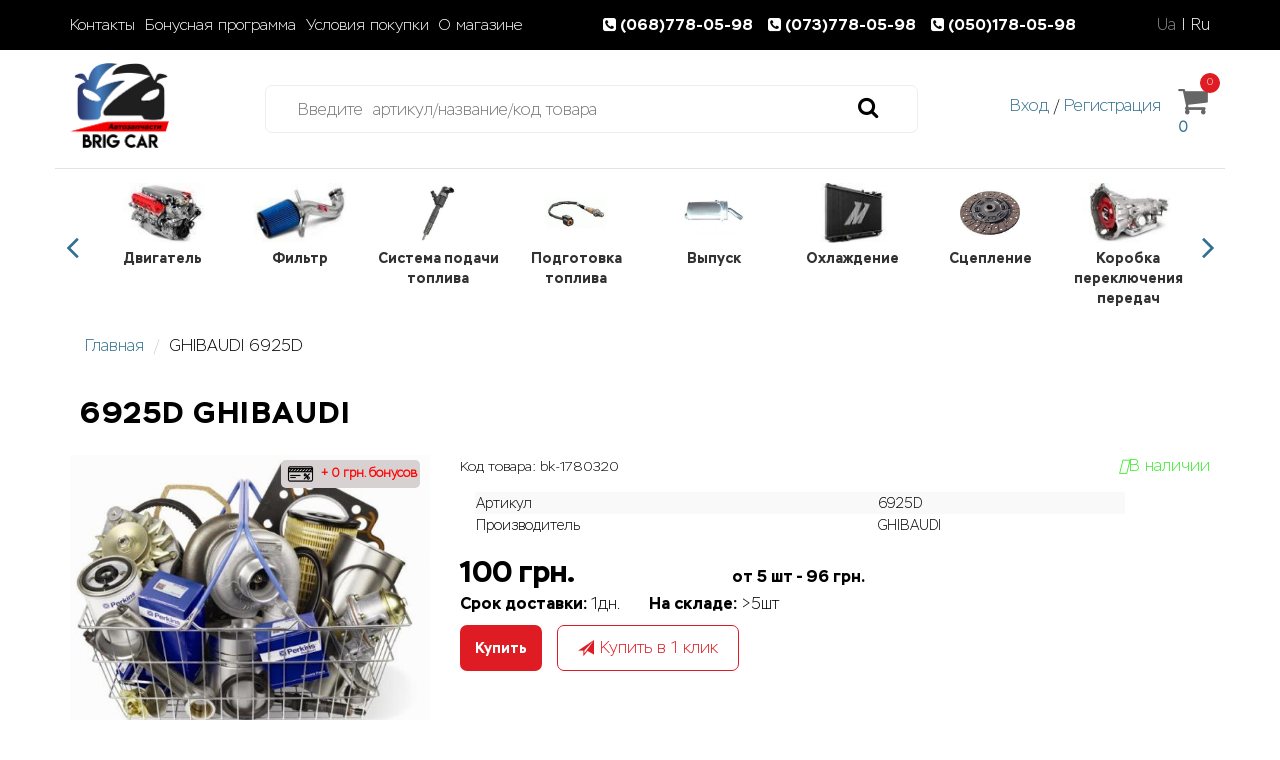

--- FILE ---
content_type: text/html; charset=UTF-8
request_url: https://brigcar.com/product/6925d-ghibaudi
body_size: 494820
content:
<!DOCTYPE html>
<html lang="ru">
<head>
        <!-- Google Tag Manager -->
<script>(function(w,d,s,l,i){w[l]=w[l]||[];w[l].push({'gtm.start':
new Date().getTime(),event:'gtm.js'});var f=d.getElementsByTagName(s)[0],
j=d.createElement(s),dl=l!='dataLayer'?'&l='+l:'';j.async=true;j.src=
'https://www.googletagmanager.com/gtm.js?id='+i+dl;f.parentNode.insertBefore(j,f);
})(window,document,'script','dataLayer','GTM-56M3TKR');</script>
<!-- End Google Tag Manager -->
<meta name="google-site-verification" content="MkS-hBn6gqeEB0Z4VrZpZ6T4iMIlI7fmWaItuUHbzJk" />

<script type="text/javascript">
  (function(d, w, s) {
	var widgetHash = 'wi32g7ag34kb0tzxdm3y', gcw = d.createElement(s); gcw.type = 'text/javascript'; gcw.async = true;
	gcw.src = '//widgets.binotel.com/getcall/widgets/'+ widgetHash +'.js';
	var sn = d.getElementsByTagName(s)[0]; sn.parentNode.insertBefore(gcw, sn);
  })(document, window, 'script');
</script> 

<!-- Global site tag (gtag.js) - Google Analytics -->
<script async src="https://www.googletagmanager.com/gtag/js?id=G-CSY7B3TE83"></script>
<script>
  window.dataLayer = window.dataLayer || [];
  function gtag(){dataLayer.push(arguments);}
  gtag('js', new Date());

  gtag('config', 'G-CSY7B3TE83');
</script>
<meta name="facebook-domain-verification" content="tnb8um15xjca0vnaqdazjnl9fnq19g" />



        <meta charset="utf-8">
    <meta http-equiv="X-UA-Compatible" content="IE=edge">
    <meta name="viewport" content="width=device-width, initial-scale=1">
    <title>Купить  от производителя GHIBAUDI номер - 6925D | Brig Car</title>
    <meta name="description" content="Brig Car – магазин Автозапчастей ⭐ Купить    - GHIBAUDI - 6925D(OE: ) ⭐ Оригинальные Запчасти для Авто ➼ Подбор запчастей ✅ Низкие цены ✅ Быстрая доставка по Украине">
    <meta name="keywords" content=" GHIBAUDI (OE: )">
    <script src="/assets/themes/default/js/jquery-1.12.3.min.js"></script>
    
     <link rel="alternate" href="https://brigcar.com/product/6925d-ghibaudi" hreflang="ru" /><link rel="alternate" href="https://brigcar.com/ua/product/6925d-ghibaudi" hreflang="uk" /><link rel="alternate" href="https://brigcar.com/ua/product/6925d-ghibaudi" hreflang="x-default" />   
    
    <link rel="shortcut icon" href="/favicon.ico"  type="image/ico">
	<link rel="stylesheet preload"  as="style" href="//cdn.jsdelivr.net/npm/slick-carousel@1.8.1/slick/slick.min.css"/>
	<script type="text/javascript" rel="preload" src="//cdn.jsdelivr.net/npm/slick-carousel@1.8.1/slick/slick.min.js"></script>
    <script src="https://kit.fontawesome.com/5dda4c5850.js" crossorigin="anonymous"></script>
    <script>
        !function(f,b,e,v,n,t,s)
            {if(f.fbq)return;n=f.fbq=function(){n.callMethod?
            n.callMethod.apply(n,arguments):n.queue.push(arguments)};
            if(!f._fbq)f._fbq=n;n.push=n;n.loaded=!0;n.version='2.0';
            n.queue=[];t=b.createElement(e);t.async=!0;
            t.src=v;s=b.getElementsByTagName(e)[0];
            s.parentNode.insertBefore(t,s)}(window, document,'script','https://connect.facebook.net/en_US/fbevents.js');
            fbq('init', '1310608793100052');
            fbq('track', 'PageView');
    </script>
    <noscript>
        <img height="1" width="1" style="display:none" src="https://www.facebook.com/tr?id=1310608793100052&ev=PageView&noscript=1"/>
    </noscript>
                        <meta property="og:title" content="Купить  от производителя GHIBAUDI номер - 6925D | Brig Car"/>
                    <meta property="og:description" content="Brig Car – магазин Автозапчастей ⭐ Купить    - GHIBAUDI - 6925D(OE: ) ⭐ Оригинальные Запчасти для Авто ➼ Подбор запчастей ✅ Низкие цены ✅ Быстрая доставка по Украине"/>
                    <meta property="og:url" content="https://brigcar.com/product/6925d-ghibaudi"/>
                                <link rel="canonical" href="https://brigcar.com/product/6925d-ghibaudi"/> <!--canonical -->
                <script type="application/ld+json">
            {"@context":"http:\/\/schema.org\/","@type":"Product","description":"  6925D  GHIBAUDI  (OE: )","name":"  6925D  GHIBAUDI  (OE: )","brand":"GHIBAUDI","sku":"6925D","image":"https:\/\/brigcar.com\/assets\/themes\/default\/img\/no_image.png","itemCondition":"new","url":"https:\/\/brigcar.com\/product\/6925d-ghibaudi","mpn":"6925D","gtin":null,"priceValidUntil":"2026-03-25","offers":{"@type":"Offer","availability":"http:\/\/schema.org\/InStock","price":100,"priceCurrency":"UAH","url":"https:\/\/brigcar.com\/product\/6925d-ghibaudi"}}        </script>
        <link rel="stylesheet" href="/assets/themes/default/css/bootstrap.min.css"/>
    <link rel="stylesheet preload" as="style" href="/assets/themes/default/style.css"/>
    <link rel="stylesheet preload"  as="style" href="/assets/themes/default/style_new.css"/>
        

</head>
<body>
    <noindex>
        <div class="head_messages">
            <p>Магазин автозапчастей</p>
        </div>
    </noindex>

<script type="text/javascript">
(function(d, w, s) {
    var widgetHash = 'HCQ2DEMFk1C5keekfE3K', bch = d.createElement(s); bch.type = 'text/javascript'; bch.async = true;
    bch.src = '//widgets.binotel.com/chat/widgets/' + widgetHash + '.js';
    var sn = d.getElementsByTagName(s)[0]; sn.parentNode.insertBefore(bch, sn);
})(document, window, 'script');
</script>
<!-- Google Tag Manager (noscript) -->
<noscript><iframe src="https://www.googletagmanager.com/ns.html?id=GTM-56M3TKR"height="0" width="0" style="display:none;visibility:hidden"></iframe></noscript>
<!-- End Google Tag Manager (noscript) -->
<div class="header-area">
    <div class="container header-content">
        <ul class="nav navbar-nav">
            <li><a target='_self'
                href="https://brigcar.com/page/contacts">
                    Контакты                    </a></li>
                                                                    <li>
                        <a target="_self" href="/page/bonusnaya-programma"
                           title="Бонусная программа">Бонусная программа</a>
                                            </li>
                                                        <li>
                        <a target="_self" href="/page/dostavka_oplata"
                           title="Условия покупки">Условия покупки</a>
                                            </li>
                                                        <li>
                        <a target="_self" href="/page/o-magazine"
                           title="О магазине">О магазине</a>
                                            </li>
                                    </ul>
                <a class="only-mob only-mob_vin" target="_self" href="/page/bonusnaya-programma" title="Бонусная программа">Бонусная программа</a>
                    <div class="header-contacts">
			<span class="mobile-contact-toggle">
				                    <a id="callback-button" href="tel:0687780598">
						<i class="fa fa-phone-square"></i> (068)778-05-98&nbsp;
					</a>
                                    <a id="callback-button" href="tel:0737780598">
						<i class="fa fa-phone-square"></i> (073)778-05-98&nbsp;
					</a>
                                    <a id="callback-button" href="tel:0501780598">
						<i class="fa fa-phone-square"></i> (050)178-05-98&nbsp;
					</a>
                				<i class="fa fa-angle-down toggleBtnNumber" aria-hidden="true"></i>
			</span>

            <div class="header-contacts-wrap">
                
                                    <a id="callback-button" href="tel:0687780598">
                        <i class="fa fa-phone-square"></i> (068)778-05-98&nbsp;
                    </a>
                                    <a id="callback-button" href="tel:0737780598">
                        <i class="fa fa-phone-square"></i> (073)778-05-98&nbsp;
                    </a>
                                    <a id="callback-button" href="tel:0501780598">
                        <i class="fa fa-phone-square"></i> (050)178-05-98&nbsp;
                    </a>
                
                <!--- old area regastration -->
            </div>
        </div>
        <div class="only-mob only-mob_reg">
            <span class="reg-toggle toggleBtn"><i class="fa fa-user" aria-hidden="true"></i></span>
            <div class="reg-wrap">
                                    <a rel="nofollow" href="#" data-toggle="modal"
                       data-target="#login">Вход</a>
                    /
                    <a rel="nofollow" href="/customer/registration">Регистрация</a>
                            </div>
        </div>
        <div style="margin-left: auto;">
            <a class="change-language" href='https://brigcar.com/ua/product/6925d-ghibaudi'>Ua</a>
            <span class="separator">|</span>
            <span>Ru</span>     
        </div>
        <script>
            $(document).ready(function () {
                $('.toggleBtn').click(function () {
                    $(this).toggleClass('active');
                });

                $('.toggleBtnNumber').click(function () {
                    $('.mobile-contact-toggle').toggleClass('active');
                });
            });
        </script>


        <div class="row" style="display: none">
            <div class="col-md-12">
                
                                    <a id="callback-button" href="tel:0687780598">
                        <i class="fa fa-phone-square"></i> (068)778-05-98&nbsp;
                    </a>
                                    <a id="callback-button" href="tel:0737780598">
                        <i class="fa fa-phone-square"></i> (073)778-05-98&nbsp;
                    </a>
                                    <a id="callback-button" href="tel:0501780598">
                        <i class="fa fa-phone-square"></i> (050)178-05-98&nbsp;
                    </a>
                
                <div class="pull-right">
                                            <a rel="nofollow" href="#" data-toggle="modal"
                           data-target="#login">Вход</a>
                        /
                        <a rel="nofollow" href="/customer/registration">Регистрация</a>
                                    </div>
            </div>
        </div>
    </div>
</div> <!-- End header area -->

<div class="site-branding-area">
    <div class="container">
        <div class="row">
            <div class="col-sm-2 col-xs-3">
                <div class="logo">
                                            <a href="/"><img onerror="imgError(this);"
                                         src="/logo.png"/></a>
                                    </div>
            </div>

            <div class="col-sm-7 col-xs-9">
                <div class="search">
                    <form action="https://brigcar.com/search/pre_search" method="get" class="search_form" id="search_form" accept-charset="utf-8">
                        <div class="wrapper_search">
                            <input required type="text" id="search_input" name="search" class="input-text"
                                   placeholder="Введите  артикул/название/код товара"
                                   value=""/>
                            <button id="button_search"><i class="fa fa-search" style="font-size: 22px;;"></i></button>
                        </div>
                       <!--- <input id="button_search" type="submit" data-value="Поиск"
                               value="" class="button alt"/>-->
                    </form>
                </div>
            </div>
            <div class="col-sm-3 login_cart__header">
                <div class="login_cart">
                    <div class="wrapper_login">
                                                    <a rel="nofollow" href="#" data-toggle="modal"
                               data-target="#login">Вход</a>
                            /
                            <a rel="nofollow" href="/customer/registration">Регистрация</a>
                                            </div>
               <!-- </div>
               <div class="col-sm-1 col-xs-12 cart_m">-->
                    <div class="shopping-item">
                        <a id="button-cart" rel="nofollow" href="/cart/ordering"><i class="fa fa-shopping-cart" aria-hidden="true" style="font-size: 32px;"></i> 
                        <span class="cart-amunt">0 </span></i>
                            <span
                                                                    style="display: ;"
                                                                    class="product-count">0</span>
    
                        </a>
                    </div>
                </div>
            </div>
        </div>
    </div>
</div> <!-- End site branding area -->


<!--NEW MENU-->
<div class="header-menu container" style="    background: #fff;    z-index: 3;">
	<div class="header-menu-titles">
					<!-- Menu item -->
			<div class="header-menu__item">
				<div class="header-menu__content" id="Двигатель">
                                            <a href="/tree/10102_dvigatel">
        					<img src="/uploads/heder_meny/hedermeny_dvygatel_vyhlopnaya.jpg"
        						 alt=""/>
                        </a>
                        <a href="/tree/10102_dvigatel" style="color: #333;">
                            <strong class="header-menu__title">Двигатель</strong>
                        </a>
                    				</div>
			</div>
			<!-- Menu item END -->
					<!-- Menu item -->
			<div class="header-menu__item">
				<div class="header-menu__content" id="Фильтр">
                                            <a href="/tree/10105_filtr">
        					<img src="/uploads/heder_meny/hedermeny_to_fyltra.jpg"
        						 alt=""/>
                        </a>
                        <a href="/tree/10105_filtr" style="color: #333;">
                            <strong class="header-menu__title">Фильтр</strong>
                        </a>
                    				</div>
			</div>
			<!-- Menu item END -->
					<!-- Menu item -->
			<div class="header-menu__item">
				<div class="header-menu__content" id="Система подачи топлива">
                                            <a href="/tree/10314_sistema-podachi-topliva">
        					<img src="/uploads/heder_meny/hedermeny_toplyvo.jpg"
        						 alt=""/>
                        </a>
                        <a href="/tree/10314_sistema-podachi-topliva" style="color: #333;">
                            <strong class="header-menu__title">Система подачи топлива</strong>
                        </a>
                    				</div>
			</div>
			<!-- Menu item END -->
					<!-- Menu item -->
			<div class="header-menu__item">
				<div class="header-menu__content" id="Подготовка топлива">
                                            <a href="/tree/10354_podgotovka-topliva">
        					<img src="/uploads/heder_meny/hedermeny_podgotovka_toplyva.jpg"
        						 alt=""/>
                        </a>
                        <a href="/tree/10354_podgotovka-topliva" style="color: #333;">
                            <strong class="header-menu__title">Подготовка топлива</strong>
                        </a>
                    				</div>
			</div>
			<!-- Menu item END -->
					<!-- Menu item -->
			<div class="header-menu__item">
				<div class="header-menu__content" id="Выпуск">
                                            <a href="/tree/10104_vypusk">
        					<img src="/uploads/heder_meny/hedermeny_vihlop-gazov.jpg"
        						 alt=""/>
                        </a>
                        <a href="/tree/10104_vypusk" style="color: #333;">
                            <strong class="header-menu__title">Выпуск</strong>
                        </a>
                    				</div>
			</div>
			<!-- Menu item END -->
					<!-- Menu item -->
			<div class="header-menu__item">
				<div class="header-menu__content" id="Охлаждение">
                                            <a href="/tree/10107_ohlazhdenie">
        					<img src="/uploads/heder_meny/hedermeny_ohlagdenye_otoplenye.jpg"
        						 alt=""/>
                        </a>
                        <a href="/tree/10107_ohlazhdenie" style="color: #333;">
                            <strong class="header-menu__title">Охлаждение</strong>
                        </a>
                    				</div>
			</div>
			<!-- Menu item END -->
					<!-- Menu item -->
			<div class="header-menu__item">
				<div class="header-menu__content" id="Сцепление">
                                            <a href="/tree/10150_sceplenie">
        					<img src="/uploads/heder_meny/hedermeny_sceplenie.jpg"
        						 alt=""/>
                        </a>
                        <a href="/tree/10150_sceplenie" style="color: #333;">
                            <strong class="header-menu__title">Сцепление</strong>
                        </a>
                    				</div>
			</div>
			<!-- Menu item END -->
					<!-- Menu item -->
			<div class="header-menu__item">
				<div class="header-menu__content" id="Коробка переключения передач">
                                            <a href="/tree/10338_korobka-pereklyucheniya-peredach">
        					<img src="/uploads/heder_meny/hedermeny_corobca_peredac.jpg"
        						 alt=""/>
                        </a>
                        <a href="/tree/10338_korobka-pereklyucheniya-peredach" style="color: #333;">
                            <strong class="header-menu__title">Коробка переключения передач</strong>
                        </a>
                    				</div>
			</div>
			<!-- Menu item END -->
					<!-- Menu item -->
			<div class="header-menu__item">
				<div class="header-menu__content" id="Запчасти трансмиссии">
                                            <a href="/tree/10114_zapchasti-transmissii">
        					<img src="/uploads/heder_meny/hedermeny_trasmision.jpg"
        						 alt=""/>
                        </a>
                        <a href="/tree/10114_zapchasti-transmissii" style="color: #333;">
                            <strong class="header-menu__title">Запчасти трансмиссии</strong>
                        </a>
                    				</div>
			</div>
			<!-- Menu item END -->
					<!-- Menu item -->
			<div class="header-menu__item">
				<div class="header-menu__content" id="Карданный вал">
                                            <a href="/tree/10500_kardannyj-val">
        					<img src="/uploads/heder_meny/hedermeny_kardan.jpg"
        						 alt=""/>
                        </a>
                        <a href="/tree/10500_kardannyj-val" style="color: #333;">
                            <strong class="header-menu__title">Карданный вал</strong>
                        </a>
                    				</div>
			</div>
			<!-- Menu item END -->
					<!-- Menu item -->
			<div class="header-menu__item">
				<div class="header-menu__content" id="Тормозная система">
                                            <a href="/tree/10106_tormoznaya-sistema">
        					<img src="/uploads/heder_meny/hedermeny_tormoznaya_systema.jpg"
        						 alt=""/>
                        </a>
                        <a href="/tree/10106_tormoznaya-sistema" style="color: #333;">
                            <strong class="header-menu__title">Тормозная система</strong>
                        </a>
                    				</div>
			</div>
			<!-- Menu item END -->
					<!-- Menu item -->
			<div class="header-menu__item">
				<div class="header-menu__content" id="Подвеска">
                                            <a href="/tree/10111_podveska">
        					<img src="/uploads/heder_meny/hedermeny_podvesca.jpg"
        						 alt=""/>
                        </a>
                        <a href="/tree/10111_podveska" style="color: #333;">
                            <strong class="header-menu__title">Подвеска</strong>
                        </a>
                    				</div>
			</div>
			<!-- Menu item END -->
					<!-- Menu item -->
			<div class="header-menu__item">
				<div class="header-menu__content" id="Ходовая">
                                            <a href="/tree/10113_hodovaya">
        					<img src="/uploads/heder_meny/hedermeny_hodovaya.jpg"
        						 alt=""/>
                        </a>
                        <a href="/tree/10113_hodovaya" style="color: #333;">
                            <strong class="header-menu__title">Ходовая</strong>
                        </a>
                    				</div>
			</div>
			<!-- Menu item END -->
					<!-- Menu item -->
			<div class="header-menu__item">
				<div class="header-menu__content" id="Рулевое управление">
                                            <a href="/tree/10112_rulevoe-upravlenie">
        					<img src="/uploads/heder_meny/hedermeny_rylevoe.jpg"
        						 alt=""/>
                        </a>
                        <a href="/tree/10112_rulevoe-upravlenie" style="color: #333;">
                            <strong class="header-menu__title">Рулевое управление</strong>
                        </a>
                    				</div>
			</div>
			<!-- Menu item END -->
					<!-- Menu item -->
			<div class="header-menu__item">
				<div class="header-menu__content" id="Электрика">
                                            <a href="/tree/10110_elektrika">
        					<img src="/uploads/heder_meny/hedermeny_elctryca.jpg"
        						 alt=""/>
                        </a>
                        <a href="/tree/10110_elektrika" style="color: #333;">
                            <strong class="header-menu__title">Электрика</strong>
                        </a>
                    				</div>
			</div>
			<!-- Menu item END -->
					<!-- Menu item -->
			<div class="header-menu__item">
				<div class="header-menu__content" id="Система зажигания / накаливания">
                                            <a href="/tree/10108_sistema-zazhiganiya-nakalivaniya">
        					<img src="/uploads/heder_meny/hedermeny_zagyganye.jpg"
        						 alt=""/>
                        </a>
                        <a href="/tree/10108_sistema-zazhiganiya-nakalivaniya" style="color: #333;">
                            <strong class="header-menu__title">Система зажигания / накаливания</strong>
                        </a>
                    				</div>
			</div>
			<!-- Menu item END -->
					<!-- Menu item -->
			<div class="header-menu__item">
				<div class="header-menu__content" id="Отопление">
                                            <a href="/tree/10341_otoplenie">
        					<img src="/uploads/heder_meny/hedermeny_otoplenye.jpg"
        						 alt=""/>
                        </a>
                        <a href="/tree/10341_otoplenie" style="color: #333;">
                            <strong class="header-menu__title">Отопление</strong>
                        </a>
                    				</div>
			</div>
			<!-- Menu item END -->
					<!-- Menu item -->
			<div class="header-menu__item">
				<div class="header-menu__content" id="Кондиционирование">
                                            <a href="/tree/10343_kondicionirovanie">
        					<img src="/uploads/heder_meny/hedermeny_kondycioner.jpg"
        						 alt=""/>
                        </a>
                        <a href="/tree/10343_kondicionirovanie" style="color: #333;">
                            <strong class="header-menu__title">Кондиционирование</strong>
                        </a>
                    				</div>
			</div>
			<!-- Menu item END -->
					<!-- Menu item -->
			<div class="header-menu__item">
				<div class="header-menu__content" id="Дворники для авто">
                                            <a href="/tree/10118_dvorniki-dlya-avto">
        					<img src="/uploads/heder_meny/hedermeny_ochystka_okon.jpg"
        						 alt=""/>
                        </a>
                        <a href="/tree/10118_dvorniki-dlya-avto" style="color: #333;">
                            <strong class="header-menu__title">Дворники для авто</strong>
                        </a>
                    				</div>
			</div>
			<!-- Menu item END -->
					<!-- Menu item -->
			<div class="header-menu__item">
				<div class="header-menu__content" id="Инструменты и оборудование">
                                            <a href="/category/instrumenti-ta-obladnannya">
                            <img src="/uploads/category/31b81408c71913991daf2858ad280a6d.jpg"
                             alt=""/>
                        </a>
                        <a href="/category/instrumenti-ta-obladnannya" style="color: #333;">
                            <strong class="header-menu__title">Инструменты и оборудование</strong>
                        </a>
                    				</div>
			</div>
			<!-- Menu item END -->
					<!-- Menu item -->
			<div class="header-menu__item">
				<div class="header-menu__content" id="Аксессуары">
                                            <a href="/category/aksessuary">
                            <img src="/uploads/category/2615a89592356058b2ee6a092f3d271e.jpg"
                             alt=""/>
                        </a>
                        <a href="/category/aksessuary" style="color: #333;">
                            <strong class="header-menu__title">Аксессуары</strong>
                        </a>
                    				</div>
			</div>
			<!-- Menu item END -->
					<!-- Menu item -->
			<div class="header-menu__item">
				<div class="header-menu__content" id="Аккумуляторы и электроника">
                                            <a href="/category/akkumulyatory-i-aksessuary">
                            <img src="/uploads/category/da4f103d804c11a79c670744cd29aa96.jpg"
                             alt=""/>
                        </a>
                        <a href="/category/akkumulyatory-i-aksessuary" style="color: #333;">
                            <strong class="header-menu__title">Аккумуляторы и электроника</strong>
                        </a>
                    				</div>
			</div>
			<!-- Menu item END -->
					<!-- Menu item -->
			<div class="header-menu__item">
				<div class="header-menu__content" id="Фонари">
                                            <a href="/category/fonari">
                            <img src="/image?img=&width=200&height=200"
                             alt=""/>
                        </a>
                        <a href="/category/fonari" style="color: #333;">
                            <strong class="header-menu__title">Фонари</strong>
                        </a>
                    				</div>
			</div>
			<!-- Menu item END -->
					<!-- Menu item -->
			<div class="header-menu__item">
				<div class="header-menu__content" id="Масло и автохимия">
                                            <a href="/category/masla-zhidkosti">
                            <img src="/uploads/category/8a0ef2554c982056252bda9213d99446.jpg"
                             alt=""/>
                        </a>
                        <a href="/category/masla-zhidkosti" style="color: #333;">
                            <strong class="header-menu__title">Масло и автохимия</strong>
                        </a>
                    				</div>
			</div>
			<!-- Menu item END -->
			</div>

	<div class="header-menu-wrap">
									<div class="header-menu__dropdown" data-id="Двигатель">
																		<div class="header-menu__block">
								<strong class="header-menu__title">Уплотнения двигателя</strong>
																	<a class="header-menu__link"
									   href="/tree/10324_komplekt-prokladok-polnyj">Комплект прокладок (полный)</a>
								                                    									<a class="header-menu__link"
									   href="/tree/10325_prokladka-gbc">Прокладка ГБЦ</a>
								                                    									<a class="header-menu__link"
									   href="/tree/10327_prokladka-kryshki-klapanov">Прокладка крышки клапанов</a>
								                                    									<a class="header-menu__link"
									   href="/tree/10328_salniki-klapanov">Сальники клапанов</a>
								                                    									<a class="header-menu__link"
									   href="/tree/10329_prokladka-vpusknoj-kollektor">Прокладка впускной коллектор</a>
								                                    									<a class="header-menu__link"
									   href="/tree/10331_prokladka-vypusknoj-kollektor">Прокладка выпускной коллектор</a>
								                                    									<a class="header-menu__link"
									   href="/tree/10333_komplekt-prokladok-kartera">Комплект прокладок картера</a>
								                                    									<a class="header-menu__link"
									   href="/tree/10334_prokladka-maslyanogo-poddona">Прокладка масляного поддона</a>
								                                    									<a class="header-menu__link"
									   href="/tree/10335_komplekt-prokladok-gbc">Комплект прокладок ГБЦ</a>
								                                    									<a class="header-menu__link"
									   href="/tree/10344_prokladka-turbiny">Прокладка турбины</a>
								                                    									<a class="header-menu__link"
									   href="/tree/10782_prokladki-toplivnoj-sistemy">Прокладки топливной системы</a>
								                                    									<a class="header-menu__link"
									   href="/tree/10783_prokladka-ohlazhdayushej-sistemy">Прокладка охлаждающей системы</a>
								                                    									<a class="header-menu__link"
									   href="/tree/10784_prokladka-maslyanoj-sistemy">Прокладка масляной системы</a>
								                                    									<a class="header-menu__link"
									   href="/tree/10889_salnik-kolenval-raspredval">Сальник коленвал / распредвал</a>
								                                    							</div>
																								<div class="header-menu__block">
								<strong class="header-menu__title">Головка цилиндра / комплектующие</strong>
																	<a class="header-menu__link"
									   href="/tree/10474_prokladka-golovki-bloka-cilindrov">Прокладка головки блока цилиндров</a>
								                                    									<a class="header-menu__link"
									   href="/tree/10475_kryshka-golovki-cilindra-prokladka">Крышка головки цилиндра / прокладка</a>
								                                    									<a class="header-menu__link"
									   href="/tree/10476_prokladka-vpusknogo-vypusknogo-kollektora">Прокладка впускного / выпускного коллектора</a>
								                                    									<a class="header-menu__link"
									   href="/tree/10477_napravlyayushaya-klapana">Направляющая клапана</a>
								                                    									<a class="header-menu__link"
									   href="/tree/10478_bolt-golovki-bloka-cilindrov">Болт головки блока цилиндров</a>
								                                    									<a class="header-menu__link"
									   href="/tree/10479_kryshka-maslozalivnoj-gorloviny">Крышка маслозаливной горловины</a>
								                                    									<a class="header-menu__link"
									   href="/tree/10480_golovka-cilindra">Головка цилиндра</a>
								                                    									<a class="header-menu__link"
									   href="/tree/10888_patrubok-ohlazhdayushej-zhidkosti">Патрубок охлаждающей жидкости</a>
								                                    									<a class="header-menu__link"
									   href="/tree/12550_vakuumnyj-nasos">Вакуумный насос</a>
								                                    									<a class="header-menu__link"
									   href="/tree/12878_salnik-raspredvala">Сальник распредвала</a>
								                                    							</div>
																								<div class="header-menu__block">
								<strong class="header-menu__title">Система подачи воздуха</strong>
																	<a class="header-menu__link"
									   href="/tree/10484_vozdushnyj-filtr-korob-vozdushnogo-filtra">Воздушный фильтр / короб воздушного фильтра</a>
								                                    									<a class="header-menu__link"
									   href="/tree/10485_trosik-gaza-sistema-tyag-i-rychagov">Тросик газа / система тяг и рычагов</a>
								                                    									<a class="header-menu__link"
									   href="/tree/10487_drosselnaya-zaslonka-v-sbore">Дроссельная заслонка в сборе</a>
								                                    									<a class="header-menu__link"
									   href="/tree/10804_datchik-drosselnoj-zaslonki">Датчик дроссельной заслонки</a>
								                                                                                        <a class="header-menu__link"
                                               href="/tree/12439_patrubok-drosselnoj-zaslonki">Патрубок дроссельной заслонки</a>

                                                                                    <a class="header-menu__link"
                                               href="/tree/10806_datchik-polozheniya-drosselnoj-zaslonki">Датчик положения дроссельной заслонки</a>

                                                                                                            									<a class="header-menu__link"
									   href="/tree/10488_zaslonka-dopolnitelnoj-podachi-vozduha">Заслонка дополнительной подачи воздуха</a>
								                                    									<a class="header-menu__link"
									   href="/tree/10490_komplektuyushie-turbiny">Комплектующие турбины</a>
								                                                                                        <a class="header-menu__link"
                                               href="/tree/10491_kompressor-komplektuyushie">Компрессор / комплектующие</a>

                                                                                    <a class="header-menu__link"
                                               href="/tree/10492_prokladki-turbonagnetatelya-kompressora">Прокладки турбонагнетателя / компрессора</a>

                                                                                    <a class="header-menu__link"
                                               href="/tree/10493_interkuler">Интеркулер</a>

                                                                                    <a class="header-menu__link"
                                               href="/tree/10494_regulirovka-nagnetaemogo-vozduha">Регулировка нагнетаемого воздуха</a>

                                                                                    <a class="header-menu__link"
                                               href="/tree/12176_patrubok-nadduva-uplotniteli">Патрубок наддува / уплотнители</a>

                                                                                    <a class="header-menu__link"
                                               href="/tree/13521_nizkotemperaturnyj-ohladitel">Низкотемпературный охладитель</a>

                                                                                                            									<a class="header-menu__link"
									   href="/tree/10918_upravlenie-holostym-hodom">Управление холостым ходом</a>
								                                    									<a class="header-menu__link"
									   href="/tree/12335_soedinitelnye-elementy-provoda-vodyanogo-radiatora">Соединительные элементы / провода водяного радиатора</a>
								                                    									<a class="header-menu__link"
									   href="/tree/12972_podogrevanie-vozduha">Подогревание воздуха</a>
								                                    							</div>
																								<div class="header-menu__block">
								<strong class="header-menu__title">Управление двигателем</strong>
																	<a class="header-menu__link"
									   href="/tree/10496_remen-grm-natyazhenie">Ремень ГРМ / натяжение</a>
								                                                                                        <a class="header-menu__link"
                                               href="/tree/10504_remen-grm">Ремень ГРМ</a>

                                                                                    <a class="header-menu__link"
                                               href="/tree/10505_komplekt-remnej-gazoraspredelitelnogo-mehanizma">Комплект ремней газораспределительного механизма</a>

                                                                                    <a class="header-menu__link"
                                               href="/tree/10506_rolik-natyazhitel-privoda-grm">Ролик натяжитель привода ГРМ</a>

                                                                                    <a class="header-menu__link"
                                               href="/tree/10507_rolik-privodnogo-remnya">Ролик приводного ремня</a>

                                                                                    <a class="header-menu__link"
                                               href="/tree/12127_komplekt-rolikov-privodnogo-remnya">Комплект роликов приводного ремня</a>

                                                                                    <a class="header-menu__link"
                                               href="/tree/10975_vibrogasitel">Виброгаситель</a>

                                                                                    <a class="header-menu__link"
                                               href="/tree/10510_natyazhitel-poliklinovogo-remnya">Натяжитель поликлинового ремня</a>

                                                                                    <a class="header-menu__link"
                                               href="/tree/12115_kryshka-remnya-grm">Крышка ремня ГРМ</a>

                                                                                                            									<a class="header-menu__link"
									   href="/tree/10503_cep-privoda-raspredvala-natyazhenie">Цепь привода распредвала / натяжение</a>
								                                                                                        <a class="header-menu__link"
                                               href="/tree/10511_cep-privoda-raspredvala">Цепь привода распредвала</a>

                                                                                    <a class="header-menu__link"
                                               href="/tree/13378_komplekt-cepi-grm">Комплект цепи ГРМ</a>

                                                                                    <a class="header-menu__link"
                                               href="/tree/10513_planka-uspokoitelya">Планка успокоителя</a>

                                                                                    <a class="header-menu__link"
                                               href="/tree/11585_planka-natyazhitelya">Планка натяжителя</a>

                                                                                    <a class="header-menu__link"
                                               href="/tree/10514_natyazhitel-cepi-grm">Натяжитель цепи ГРМ</a>

                                                                                                            									<a class="header-menu__link"
									   href="/tree/11933_shesterni">Шестерни</a>
								                                    									<a class="header-menu__link"
									   href="/tree/14795_remennyj-shkiv">Ременный шкив</a>
								                                    									<a class="header-menu__link"
									   href="/tree/10525_shesternya-kolenvala">Шестерня коленвала</a>
								                                    									<a class="header-menu__link"
									   href="/tree/10497_raspredelitelnyj-val">Распределительный вал</a>
								                                    									<a class="header-menu__link"
									   href="/tree/10498_koromyslo-balansir">Коромысло / балансир</a>
								                                    									<a class="header-menu__link"
									   href="/tree/10501_prokladka-korpusa-grm">Прокладка корпуса ГРМ</a>
								                                    									<a class="header-menu__link"
									   href="/tree/10952_promezhutochnyj-val">Промежуточный вал</a>
								                                    									<a class="header-menu__link"
									   href="/tree/10522_klapan-regulirovka">Клапан / регулировка</a>
								                                                                                        <a class="header-menu__link"
                                               href="/tree/10523_klapany-komplektuyushie">Клапаны / комплектующие</a>

                                                                                    <a class="header-menu__link"
                                               href="/tree/10524_kompensator-gidrokompensator">Компенсатор / гидрокомпенсатор</a>

                                                                                                            							</div>
																								<div class="header-menu__block">
								<strong class="header-menu__title">Блок-картер двигателя</strong>
																	<a class="header-menu__link"
									   href="/tree/10633_blok-karter-dvigatelya-dlya-avtomobilya">Блок-картер двигателя для автомобиля</a>
								                                    									<a class="header-menu__link"
									   href="/tree/10634_gilza-cilindra-komplekt-gilzy-cilindra">Гильза цилиндра / комплект гильзы цилиндра</a>
								                                    									<a class="header-menu__link"
									   href="/tree/10867_promezhutochnyj-val-balansirnyj-val">Промежуточный вал / балансирный вал</a>
								                                    									<a class="header-menu__link"
									   href="/tree/10860_ventilyaciya-karternyh-gazov">Вентиляция картерных газов</a>
								                                    							</div>
																								<div class="header-menu__block">
								<strong class="header-menu__title">Кривошипношатунный механизм</strong>
																	<a class="header-menu__link"
									   href="/tree/10617_krivoshipno-shatunnyj-mehanizm">Кривошипно-шатунный механизм</a>
								                                                                                        <a class="header-menu__link"
                                               href="/tree/12783_kolenchatyj-val">Коленчатый вал</a>

                                                                                    <a class="header-menu__link"
                                               href="/tree/10622_korennoj-vkladysh">Коренной вкладыш</a>

                                                                                    <a class="header-menu__link"
                                               href="/tree/10623_kryshka-korennogo-podshipnika">Крышка коренного подшипника</a>

                                                                                    <a class="header-menu__link"
                                               href="/tree/10859_polukolca-kolenvala">Полукольца коленвала</a>

                                                                                    <a class="header-menu__link"
                                               href="/tree/10886_stupica-kolenvala">Ступица коленвала</a>

                                                                                    <a class="header-menu__link"
                                               href="/tree/10986_maslorazbryzgivayushij-shitok">маслоразбрызгиваюший щиток</a>

                                                                                                            									<a class="header-menu__link"
									   href="/tree/10618_mahovik-dvigatelya-avto">Маховик двигателя авто</a>
								                                    									<a class="header-menu__link"
									   href="/tree/10619_vkladysh-shatuna">Вкладыш шатуна</a>
								                                                                                        <a class="header-menu__link"
                                               href="/tree/10624_shatun-dvigatelya">Шатун двигателя</a>

                                                                                    <a class="header-menu__link"
                                               href="/tree/10625_shatunnyj-vkladysh">Шатунный вкладыш</a>

                                                                                    <a class="header-menu__link"
                                               href="/tree/10627_vtulka-verhnej-golovki-shatuna">Втулка верхней головки шатуна</a>

                                                                                                            									<a class="header-menu__link"
									   href="/tree/10620_porshnevye-kolca">Поршневые кольца</a>
								                                                                                        <a class="header-menu__link"
                                               href="/tree/10629_porshen-dvigatelya">Поршень двигателя</a>

                                                                                    <a class="header-menu__link"
                                               href="/tree/10630_porshen-v-sbore">Поршень в сборе</a>

                                                                                    <a class="header-menu__link"
                                               href="/tree/10631_komplekt-porshnevyh-kolec">Комплект поршневых колец</a>

                                                                                    <a class="header-menu__link"
                                               href="/tree/10632_porshnevoj-palec-fiksator">Поршневой палец / фиксатор</a>

                                                                                    <a class="header-menu__link"
                                               href="/tree/13370_remkomplekt-porshen-gilza">Ремкомплект поршень / гильза</a>

                                                                                                            									<a class="header-menu__link"
									   href="/tree/10621_salnik-kolenchatogo-vala">Сальник коленчатого вала</a>
								                                    									<a class="header-menu__link"
									   href="/tree/13220_balansirnyj-i-promval">Балансирный и промвал</a>
								                                    							</div>
																								<div class="header-menu__block">
								<strong class="header-menu__title">Смазывание</strong>
																	<a class="header-menu__link"
									   href="/tree/10570_filtr-maslyanyj-dvigatelya">Фильтр масляный двигателя</a>
								                                    									<a class="header-menu__link"
									   href="/tree/10572_korpus-toplivnogo-filtra-prokladka">Корпус топливного фильтра / прокладка</a>
								                                    									<a class="header-menu__link"
									   href="/tree/10574_maslyanyj-radiator-komplektuyushie">Масляный радиатор / комплектующие</a>
								                                                                                        <a class="header-menu__link"
                                               href="/tree/10583_maslyanyj-radiator">Масляный радиатор</a>

                                                                                    <a class="header-menu__link"
                                               href="/tree/10585_kreplenie">Крепление</a>

                                                                                    <a class="header-menu__link"
                                               href="/tree/10588_prokladka-maslyanogo-radiatora">Прокладка масляного радиатора</a>

                                                                                                            									<a class="header-menu__link"
									   href="/tree/10575_maslyanyj-poddon-komplektuyushie">Масляный поддон / комплектующие</a>
								                                                                                        <a class="header-menu__link"
                                               href="/tree/10589_maslyanyj-poddon">Масляный поддон</a>

                                                                                    <a class="header-menu__link"
                                               href="/tree/10590_prokladka-maslyanogo-kartera-dvigatelya">Прокладка масляного картера двигателя</a>

                                                                                    <a class="header-menu__link"
                                               href="/tree/10591_probka-slivnogo-otverstiya">Пробка сливного отверстия</a>

                                                                                                            									<a class="header-menu__link"
									   href="/tree/10576_maslyanyj-nasos-komplektuyushie">Масляный насос / комплектующие</a>
								                                                                                        <a class="header-menu__link"
                                               href="/tree/10592_maslyanyj-nasos">Масляный насос</a>

                                                                                    <a class="header-menu__link"
                                               href="/tree/10593_prokladka-maslyanyj-nasos">Прокладка, масляный насос</a>

                                                                                    <a class="header-menu__link"
                                               href="/tree/10985_cep-maslyanogo-nasosa">Цепь масляного насоса</a>

                                                                                                            									<a class="header-menu__link"
									   href="/tree/10578_datchik-davleniya-masla">Датчик давления масла</a>
								                                    									<a class="header-menu__link"
									   href="/tree/10579_shup-urovnya-masla">Щуп уровня масла</a>
								                                    									<a class="header-menu__link"
									   href="/tree/10581_maslyanyj-shlang">Масляный шланг</a>
								                                    									<a class="header-menu__link"
									   href="/tree/10613_maslyanyj-termostat">Масляный термостат</a>
								                                    									<a class="header-menu__link"
									   href="/tree/10938_smazyvanie-raspredelitelnogo-vala">Смазывание распределительного вала</a>
								                                    									<a class="header-menu__link"
									   href="/tree/13172_maslyanaya-forsunka">Масляная форсунка</a>
								                                    							</div>
																								<div class="header-menu__block">
								<strong class="header-menu__title">Крепление двигателя</strong>
																	<a class="header-menu__link"
									   href="/tree/10638_podushka-dvigatelya">Подушка двигателя</a>
								                                    							</div>
																								<div class="header-menu__block">
								<strong class="header-menu__title">Нейтрализация отработанных газов</strong>
																	<a class="header-menu__link"
									   href="/tree/10642_klapana-prokladki-recirkulyacii-otrabaotannyh-gazov">Клапана / прокладки рециркуляции отрабаотанных газов</a>
								                                                                                        <a class="header-menu__link"
                                               href="/tree/10651_klapan-sistemy-recirkulyacii-og">Клапан системы рециркуляции ОГ</a>

                                                                                    <a class="header-menu__link"
                                               href="/tree/13093_zaslonka-vozvrata-otrabotannyh-gazov">Заслонка возврата отработанных газов</a>

                                                                                    <a class="header-menu__link"
                                               href="/tree/13335_prokladka-egr">Прокладка ЕГР</a>

                                                                                    <a class="header-menu__link"
                                               href="/tree/10643_klapana-n75-upravleniya-egr">Клапана N75 управления ЕГР</a>

                                                                                    <a class="header-menu__link"
                                               href="/tree/13337_teploobmennik-termostat-egr">Теплообменник / термостат ЕГР</a>

                                                                                    <a class="header-menu__link"
                                               href="/tree/13338_termovyklyuchatel">Термовыключатель</a>

                                                                                    <a class="header-menu__link"
                                               href="/tree/13336_reguliruyushij-klapan-razrezheniya">Регулирующий клапан разрежения</a>

                                                                                                            									<a class="header-menu__link"
									   href="/tree/10652_podacha-dololnitelnogo-vozduha">Подача дололнительного воздуха</a>
								                                                                                        <a class="header-menu__link"
                                               href="/tree/10656_klapan-sistemy-egr">Клапан системы ЕГР</a>

                                                                                    <a class="header-menu__link"
                                               href="/tree/10657_razmykayushij-klapan">Размыкающий клапан</a>

                                                                                    <a class="header-menu__link"
                                               href="/tree/10658_obratnyj-klapan">Обратный клапан</a>

                                                                                    <a class="header-menu__link"
                                               href="/tree/10660_nasos-dopolnitelnogo-vozduha">Насос дополнительного воздуха</a>

                                                                                    <a class="header-menu__link"
                                               href="/tree/13544_prokladka-klapana-vtorichnogo-vozduha">Прокладка клапана вторичного воздуха</a>

                                                                                                            							</div>
																																			<div class="header-menu__block">
								<strong class="header-menu__title">Ременный привод</strong>
																	<a class="header-menu__link"
									   href="/tree/14403_klinovoj-remen-komplekt">Клиновой ремень / комплект</a>
								                                                                                        <a class="header-menu__link"
                                               href="/tree/14404_klinovoj-remen">Клиновой ремень</a>

                                                                                    <a class="header-menu__link"
                                               href="/tree/14405_komplekt-klinovogo-remnya">Комплект клинового ремня</a>

                                                                                    <a class="header-menu__link"
                                               href="/tree/14406_parazitnyj-rolik-klinovogo-remnya">Паразитный ролик клинового ремня</a>

                                                                                                            									<a class="header-menu__link"
									   href="/tree/14408_poliklinovoj-remen-komplekt">Поликлиновой ремень / комплект</a>
								                                                                                        <a class="header-menu__link"
                                               href="/tree/14409_poliklinovyj-remen">Поликлиновый ремень</a>

                                                                                    <a class="header-menu__link"
                                               href="/tree/14410_komplekt-poliklinovyh-remnej">Комплект поликлиновых ремней</a>

                                                                                    <a class="header-menu__link"
                                               href="/tree/14411_rolik-natyazhitel-privodnogo-remnya">Ролик натяжитель приводного ремня</a>

                                                                                    <a class="header-menu__link"
                                               href="/tree/14416_komplekt-rolikov">Комплект роликов</a>

                                                                                    <a class="header-menu__link"
                                               href="/tree/14415_amortizator-natyazhitelya-remnya-generatora">Амортизатор натяжителя ремня генератора</a>

                                                                                    <a class="header-menu__link"
                                               href="/tree/14414_natyazhitel-privodnogo-remnya">Натяжитель приводного ремня</a>

                                                                                                            									<a class="header-menu__link"
									   href="/tree/14417_remen-grm-komplekt">Ремень ГРМ / комплект</a>
								                                                                                        <a class="header-menu__link"
                                               href="/tree/14418_remen-gazoraspredelitelnogo-mehanizma">Ремень газораспределительного механизма</a>

                                                                                    <a class="header-menu__link"
                                               href="/tree/14419_komplekt-remnej-grm">Комплект ремней ГРМ</a>

                                                                                    <a class="header-menu__link"
                                               href="/tree/14420_rolik-natyazhitel-gazoraspredelitelnogo-mehanizma">Ролик натяжитель газораспределительного механизма</a>

                                                                                    <a class="header-menu__link"
                                               href="/tree/14421_parazitnyj-vedushij-rolik-remnya-grm">Паразитный / ведущий ролик ремня ГРМ</a>

                                                                                    <a class="header-menu__link"
                                               href="/tree/14426_komplekt-rolikov-sistemy-grm">Комплект роликов системы ГРМ</a>

                                                                                    <a class="header-menu__link"
                                               href="/tree/14424_natyazhitel-remnya-grm">Натяжитель ремня грм</a>

                                                                                    <a class="header-menu__link"
                                               href="/tree/14423_natyazhitel">Натяжитель</a>

                                                                                    <a class="header-menu__link"
                                               href="/tree/14425_kryshka-remnya-gazoraspredelitelnogo-mehanizma">Крышка ремня газораспределительного механизма</a>

                                                                                                            									<a class="header-menu__link"
									   href="/tree/14429_shkiv-kolenvala-dempfer">Шкив коленвала / демпфер</a>
								                                    									<a class="header-menu__link"
									   href="/tree/14430_obgonnaya-mufta-generatora">Обгонная муфта генератора</a>
								                                    									<a class="header-menu__link"
									   href="/tree/14428_bolty-krepleniya-shkiva-dempfera">Болты крепления шкива / демпфера</a>
								                                    									<a class="header-menu__link"
									   href="/tree/14431_elastichnaya-mufta-scepleniya">Эластичная муфта сцепления</a>
								                                    							</div>
																											<div class="header-menu__block">
							<strong class="header-menu__title">Двигатель</strong>
															<a class="header-menu__link"
								   href="/tree/13497_zashita-dvigatelya-poddona-dvigatelya">Защита двигателя / поддона двигателя</a>
													</div>
					
				</div>
												<div class="header-menu__dropdown" data-id="Фильтр">
																																																																	<div class="header-menu__block">
							<strong class="header-menu__title">Фильтр</strong>
															<a class="header-menu__link"
								   href="/tree/10359_maslyanyj-filtr">Масляный фильтр</a>
															<a class="header-menu__link"
								   href="/tree/10360_vozdushnyj-filtr-dvigatelya">Воздушный фильтр двигателя</a>
															<a class="header-menu__link"
								   href="/tree/10361_toplivnyj-filtr">Топливный фильтр</a>
															<a class="header-menu__link"
								   href="/tree/10363_filtr-salona">Фильтр салона</a>
													</div>
					
				</div>
												<div class="header-menu__dropdown" data-id="Система подачи топлива">
																																								<div class="header-menu__block">
								<strong class="header-menu__title">Насос / комплектующие</strong>
																	<a class="header-menu__link"
									   href="/tree/10817_toplivnyj-nasos">Топливный насос</a>
								                                    									<a class="header-menu__link"
									   href="/tree/10819_rmkomplekt-toplivnogo-modulya-nasosa">Рмкомплект топливного модуля / насоса</a>
								                                    							</div>
																																																																																																								<div class="header-menu__block">
							<strong class="header-menu__title">Система подачи топлива</strong>
															<a class="header-menu__link"
								   href="/tree/10367_toplivnyj-nasos-v-sbore">Топливный насос в сборе</a>
															<a class="header-menu__link"
								   href="/tree/10350_kryshka-toplivnogo-baka">Крышка топливного бака</a>
															<a class="header-menu__link"
								   href="/tree/10352_klapan-ventilyacii-toplivnyh-gazov">Клапан вентиляции топливных газов</a>
															<a class="header-menu__link"
								   href="/tree/10353_filtruyushij-element-topliva">Фильтрующий элемент топлива</a>
															<a class="header-menu__link"
								   href="/tree/12703_toplivnyj-radiator">Топливный радиатор</a>
															<a class="header-menu__link"
								   href="/tree/13186_predvaritelnyj-nagrevatel-topliva">Предварительный нагреватель топлива</a>
															<a class="header-menu__link"
								   href="/tree/10368_datchik-urovnya-topliva">Датчик уровня топлива</a>
															<a class="header-menu__link"
								   href="/tree/10358_soedinitelnye-elementy-provoda">Соединительные элементы / провода</a>
															<a class="header-menu__link"
								   href="/tree/10370_datchik-davleniya-vyklyuchatel">Датчик давления / выключатель</a>
													</div>
					
				</div>
												<div class="header-menu__dropdown" data-id="Подготовка топлива">
																		<div class="header-menu__block">
								<strong class="header-menu__title">Нейтрализация ОГ</strong>
																	<a class="header-menu__link"
									   href="/tree/10891_recirkulyaciya-otrabotannyh-gazov">Рециркуляция отработанных газов</a>
								                                                                                        <a class="header-menu__link"
                                               href="/tree/10911_klapan-sistemy-recirkulyacii-egr">Клапан системы рециркуляции EGR</a>

                                                                                    <a class="header-menu__link"
                                               href="/tree/13092_modul-vozvrata-og">Модуль возврата ОГ</a>

                                                                                    <a class="header-menu__link"
                                               href="/tree/13339_prokladki-klapana-egr">Прокладки клапана EGR</a>

                                                                                    <a class="header-menu__link"
                                               href="/tree/10912_klapan-upravleniya-egr">Клапан управления EGR</a>

                                                                                    <a class="header-menu__link"
                                               href="/tree/13341_elementy-ohlazhdeniya-egr">Елементы охлаждения EGR</a>

                                                                                    <a class="header-menu__link"
                                               href="/tree/13340_vakuumnyj-klapan-upravleniya">Вакуумный клапан управления</a>

                                                                                                            									<a class="header-menu__link"
									   href="/tree/10892_sistema-podachi-vtorichnogo-vozduha-svv">Система подачи вторичного воздуха (СВВ)</a>
								                                                                                        <a class="header-menu__link"
                                               href="/tree/10922_vtorichnyj-vozdushnyj-klapan">Вторичный воздушный клапан</a>

                                                                                    <a class="header-menu__link"
                                               href="/tree/10923_sistema-vpuska-dopolnitelnogo-vozduha">Система впуска дополнительного воздуха</a>

                                                                                    <a class="header-menu__link"
                                               href="/tree/10924_nasosnaya-sistema-dopolnitelnogo-vozduha">Насосная система дополнительного воздуха</a>

                                                                                    <a class="header-menu__link"
                                               href="/tree/10925_nasos-vtorichnoj-podachi-vozduha">Насос вторичной подачи воздуха</a>

                                                                                    <a class="header-menu__link"
                                               href="/tree/13545_prokladki-nasosa-vtorichnogo-vozduha">Прокладки насоса вторичного воздуха</a>

                                                                                                            							</div>
																								<div class="header-menu__block">
								<strong class="header-menu__title">Приготовление смеси</strong>
																	<a class="header-menu__link"
									   href="/tree/12894_stopornyj-mehanizm">Стопорный механизм</a>
								                                    									<a class="header-menu__link"
									   href="/tree/12895_prokladka-toplivnoj-forsunki">Прокладка топливной форсунки</a>
								                                    									<a class="header-menu__link"
									   href="/tree/12896_flanec-patrubok-vakuumnyj-truboprovod">Фланец / патрубок / вакуумный трубопровод</a>
								                                    									<a class="header-menu__link"
									   href="/tree/12897_gidro-pnevmo-akkumulyator-tormoznoj-sistemy">Гидро - пневмо аккумулятор тормозной системы</a>
								                                    									<a class="header-menu__link"
									   href="/tree/14804_preobrazovatel-davleniya">Преобразователь давления</a>
								                                    									<a class="header-menu__link"
									   href="/tree/12898_vpryskivayushij-element">Впрыскивающий элемент</a>
								                                    									<a class="header-menu__link"
									   href="/tree/12899_toplivnaya-forsunka">Топливная форсунка</a>
								                                    									<a class="header-menu__link"
									   href="/tree/12901_pedal-aksel-gazopotenciometr">Педаль аксел. / газопотенциометр</a>
								                                    									<a class="header-menu__link"
									   href="/tree/12902_provod-sistema-tyag-i-rychagov">Провод / система тяг и рычагов</a>
								                                    									<a class="header-menu__link"
									   href="/tree/12903_toplivnyj-nasos-vysokogo-davleniya-i-sostavlyayushie">Топливный насос высокого давления и составляющие</a>
								                                    									<a class="header-menu__link"
									   href="/tree/12904_toplivnaya-rejka">Топливная рейка</a>
								                                    									<a class="header-menu__link"
									   href="/tree/12905_regul-chast-vrash-pri-hol-hode-obogash-pri-progr-dvig">Регул. част. вращ. при хол. ходе / обогащ. при прогр. двиг.</a>
								                                    									<a class="header-menu__link"
									   href="/tree/12906_rashodomer-podachi-vozduha">Расходомер подачи воздуха</a>
								                                    									<a class="header-menu__link"
									   href="/tree/12907_remkomplekt-nasos-forsunki">Ремкомплект насос-форсунки</a>
								                                    									<a class="header-menu__link"
									   href="/tree/12908_lyagushka-vyklyuchatel-tormoza-scepleniya">Лягушка / выключатель тормоза / сцепления</a>
								                                    									<a class="header-menu__link"
									   href="/tree/12910_ebu-dvigatelya-i-prochee">ЭБУ двигателя и прочее</a>
								                                    									<a class="header-menu__link"
									   href="/tree/12911_klapan-upravleniya-davleniya-common-rail">Клапан управления давления Common Rail</a>
								                                    							</div>
																								<div class="header-menu__block">
								<strong class="header-menu__title">Система карбюратора</strong>
																	<a class="header-menu__link"
									   href="/tree/13004_karbyurator-v-sbore">Карбюратор в сборе</a>
								                                    									<a class="header-menu__link"
									   href="/tree/13005_remkoplekt-karbyurator">Ремкоплект карбюратор</a>
								                                    									<a class="header-menu__link"
									   href="/tree/13006_karbyurator-sostavlyayushie">Карбюратор - составляющие</a>
								                                    									<a class="header-menu__link"
									   href="/tree/13007_prokladki-karbyuratora">Прокладки карбюратора</a>
								                                    									<a class="header-menu__link"
									   href="/tree/13008_flanec-prostavka-karbyuratora">Фланец / проставка карбюратора</a>
								                                    									<a class="header-menu__link"
									   href="/tree/13009_klapany">Клапаны</a>
								                                    									<a class="header-menu__link"
									   href="/tree/13010_trosik-gaza">Тросик газа</a>
								                                    									<a class="header-menu__link"
									   href="/tree/13011_datchik-rele-predpuskovogo-podogreva-vpusknogo-kollektora">Датчик / реле предпускового подогрева впускного коллектора</a>
								                                    									<a class="header-menu__link"
									   href="/tree/13013_blok-upravleniya-dvigatelem">Блок управления двигателем</a>
								                                    							</div>
																					
				</div>
												<div class="header-menu__dropdown" data-id="Выпуск">
																																																																																																																																											<div class="header-menu__block">
								<strong class="header-menu__title">Детали монтажа для автомобиля</strong>
																	<a class="header-menu__link"
									   href="/tree/10417_montazhnye-elementy">Монтажные элементы</a>
								                                                                                        <a class="header-menu__link"
                                               href="/tree/10421_prokladka-vyhlopnoj-truby">Прокладка выхлопной трубы</a>

                                                                                    <a class="header-menu__link"
                                               href="/tree/10423_homut-vyhlopnoj-sistemy">Хомут выхлопной системы</a>

                                                                                    <a class="header-menu__link"
                                               href="/tree/10424_rezinovoe-kolco">Резиновое кольцо</a>

                                                                                    <a class="header-menu__link"
                                               href="/tree/10426_kreplenie-glushitelya">Крепление глушителя</a>

                                                                                    <a class="header-menu__link"
                                               href="/tree/10430_flanec-prokladka-vyhlopnoj-sistemy">Фланец / прокладка выхлопной системы</a>

                                                                                    <a class="header-menu__link"
                                               href="/tree/10431_skoba-vyhlopnoj-sistemy">Скоба выхлопной системы</a>

                                                                                    <a class="header-menu__link"
                                               href="/tree/10432_pruzhina-vyhlopnoj-sistemy">Пружина выхлопной системы</a>

                                                                                    <a class="header-menu__link"
                                               href="/tree/10433_vinty-gajki-shajb-vyhlopnoj-sistemy">Винты / гайки / шайб выхлопной системы</a>

                                                                                    <a class="header-menu__link"
                                               href="/tree/12975_dempfer-vibracij-vyhlopnoj-sistemy">Демпфер вибраций выхлопной системы</a>

                                                                                    <a class="header-menu__link"
                                               href="/tree/13211_raspornaya-vtulka">Распорная втулка</a>

                                                                                                            							</div>
																																						<div class="header-menu__block">
							<strong class="header-menu__title">Выпуск</strong>
															<a class="header-menu__link"
								   href="/tree/10146_glushitel-v-sbore">Глушитель в сборе</a>
															<a class="header-menu__link"
								   href="/tree/10414_glushitel">Глушитель</a>
															<a class="header-menu__link"
								   href="/tree/10147_katalizator">Катализатор</a>
															<a class="header-menu__link"
								   href="/tree/10148_lyamda-zond-kislorodnyj-datchik">Лямда-зонд кислородный датчик</a>
															<a class="header-menu__link"
								   href="/tree/10815_vypusknoj-kollektor">Выпускной коллектор</a>
															<a class="header-menu__link"
								   href="/tree/10295_nasadka">Насадка</a>
															<a class="header-menu__link"
								   href="/tree/10415_gofra-priemnaya-truba-glushitel">Гофра / приемная труба глушитель</a>
															<a class="header-menu__link"
								   href="/tree/10418_sazhevyj-filtr">Сажевый фильтр</a>
															<a class="header-menu__link"
								   href="/tree/10419_rezonator">Резонатор</a>
															<a class="header-menu__link"
								   href="/tree/10814_termozashita">Термозащита</a>
															<a class="header-menu__link"
								   href="/tree/10972_kompressor">Компрессор</a>
															<a class="header-menu__link"
								   href="/tree/12551_vypusknoj-klapan">Выпускной клапан</a>
													</div>
					
				</div>
												<div class="header-menu__dropdown" data-id="Охлаждение">
																		<div class="header-menu__block">
								<strong class="header-menu__title">Водяной насос / прокладка</strong>
																	<a class="header-menu__link"
									   href="/tree/10191_pompa-ohlazhdeniya-dvigatelya">Помпа охлаждения двигателя</a>
								                                    									<a class="header-menu__link"
									   href="/tree/10189_prokladka-pompa">Прокладка помпа</a>
								                                    							</div>
																								<div class="header-menu__block">
								<strong class="header-menu__title">Термостат / прокладка автомобыльная</strong>
																	<a class="header-menu__link"
									   href="/tree/10195_termostat-avtomobilnyj">Термостат автомобильный</a>
								                                    									<a class="header-menu__link"
									   href="/tree/10196_prokladka-termostat">Прокладка термостат</a>
								                                    							</div>
																								<div class="header-menu__block">
								<strong class="header-menu__title">Радиатор водяного охлаждения</strong>
																	<a class="header-menu__link"
									   href="/tree/10208_teploobmennik-maslyanyj-radiator-dvigatelya">Теплообменник / масляный радиатор двигателя</a>
								                                    									<a class="header-menu__link"
									   href="/tree/10203_vodyanoj-radiator">Водяной радиатор</a>
								                                    									<a class="header-menu__link"
									   href="/tree/10205_krepezh-radiatora">Крепеж радиатора</a>
								                                    									<a class="header-menu__link"
									   href="/tree/10204_radiator-pechki">Радиатор печки</a>
								                                    									<a class="header-menu__link"
									   href="/tree/10212_rasshiritelnyj-bachok">Расширительный бачок</a>
								                                    							</div>
																								<div class="header-menu__block">
								<strong class="header-menu__title">Соединительные элементы / провода / фланцы</strong>
																	<a class="header-menu__link"
									   href="/tree/10200_patrubok-vodyanogo-ohlazhdeniya">Патрубок водяного охлаждения</a>
								                                    									<a class="header-menu__link"
									   href="/tree/10315_patrubok-maslyanogo-radiatora">Патрубок масляного радиатора</a>
								                                    									<a class="header-menu__link"
									   href="/tree/10940_flanec-sistemy-ohlazhdeniya">Фланец системы охлаждения</a>
								                                    							</div>
																																																																																													<div class="header-menu__block">
							<strong class="header-menu__title">Охлаждение</strong>
															<a class="header-menu__link"
								   href="/tree/10974_modul-radiatora-ohlazhdeniya">Модуль радиатора охлаждения</a>
															<a class="header-menu__link"
								   href="/tree/10434_datchik-temperatury">Датчик температуры</a>
															<a class="header-menu__link"
								   href="/tree/10444_rele-ventilyatora-ohlazhdeniya">Реле вентилятора охлаждения</a>
															<a class="header-menu__link"
								   href="/tree/12547_blok-upravleniya-rezistor-ventilyatora-ohlazhdeniya">Блок управления / резистор вентилятора охлаждения</a>
															<a class="header-menu__link"
								   href="/tree/10437_ventilyator-radiatora">Вентилятор радиатора</a>
															<a class="header-menu__link"
								   href="/tree/10438_blok-ventilyatora-ohlazhdeniya">Блок вентилятора охлаждения</a>
													</div>
					
				</div>
												<div class="header-menu__dropdown" data-id="Сцепление">
																																																														<div class="header-menu__block">
								<strong class="header-menu__title">Подшипник выключения сцепления / Центральный выключатель</strong>
																	<a class="header-menu__link"
									   href="/tree/10155_vyzhimnoj-podshipnik">Выжимной подшипник</a>
								                                    									<a class="header-menu__link"
									   href="/tree/10156_napravlyayushaya-gilza-scepleniya">Направляющая гильза сцепления</a>
								                                    									<a class="header-menu__link"
									   href="/tree/10337_gidravlicheskij-vyzhimnoj-podshipnik">Гидравлический выжимной подшипник</a>
								                                    									<a class="header-menu__link"
									   href="/tree/12180_vozvratnaya-vilka-scepleniya">Возвратная вилка сцепления</a>
								                                    							</div>
																								<div class="header-menu__block">
								<strong class="header-menu__title">Система управления сцеплением</strong>
																	<a class="header-menu__link"
									   href="/tree/10161_glavnyj-cilindr-scepleniya">Главный цилиндр сцепления</a>
								                                    									<a class="header-menu__link"
									   href="/tree/10160_rabochij-cilindr-scepleniya">Рабочий цилиндр сцепления</a>
								                                    									<a class="header-menu__link"
									   href="/tree/10931_komplekt-glavnogo-rabochego-cilindra">Комплект главного / рабочего цилиндра</a>
								                                    									<a class="header-menu__link"
									   href="/tree/10177_trosik-scepleniya">Тросик сцепления</a>
								                                    									<a class="header-menu__link"
									   href="/tree/10398_shlang-scepleniya">Шланг сцепления</a>
								                                    									<a class="header-menu__link"
									   href="/tree/10880_rychag-perenosnye-chasti">Рычаг / переносные части</a>
								                                    									<a class="header-menu__link"
									   href="/tree/10812_pedal-scepleniya">Педаль сцепления</a>
								                                    									<a class="header-menu__link"
									   href="/tree/12773_gidroakkumulyator">Гидроаккумулятор</a>
								                                    									<a class="header-menu__link"
									   href="/tree/12854_sistema-privoda-scepleniya">Система привода сцепления</a>
								                                    							</div>
																																																	<div class="header-menu__block">
							<strong class="header-menu__title">Сцепление</strong>
															<a class="header-menu__link"
								   href="/tree/10151_komplekt-scepleniya">Комплект сцепления</a>
															<a class="header-menu__link"
								   href="/tree/10152_korzina-scepleniya">Корзина сцепления</a>
															<a class="header-menu__link"
								   href="/tree/10153_disk-scepleniya">Диск сцепления</a>
															<a class="header-menu__link"
								   href="/tree/12470_torsionnyj-dempfer">Торсионный демпфер</a>
															<a class="header-menu__link"
								   href="/tree/10157_mahovik-scepleniya">Маховик сцепления</a>
															<a class="header-menu__link"
								   href="/tree/10159_centriruyushij-opornyj-podshipnik-scepleniya">Центрирующий опорный подшипник сцепления</a>
													</div>
					
				</div>
												<div class="header-menu__dropdown" data-id="Коробка переключения передач">
																		<div class="header-menu__block">
								<strong class="header-menu__title">Механическая коробка передач</strong>
																	<a class="header-menu__link"
									   href="/tree/10869_prokladka-mehanicheska-transmissiya-mkpp">Прокладка механическа трансмиссия МКПП</a>
								                                    									<a class="header-menu__link"
									   href="/tree/10872_podushka-mehanicheska-transmissiya-mkpp">Подушка механическа трансмиссия МКПП</a>
								                                    									<a class="header-menu__link"
									   href="/tree/10874_korpus-sostavnye-chasti-mkpp">Корпус / составные части МКПП</a>
								                                    									<a class="header-menu__link"
									   href="/tree/13165_stupenchataya-korobka-peredach">Ступенчатая коробка передач</a>
								                                    									<a class="header-menu__link"
									   href="/tree/11908_trosik-pereklyucheniya-peredach">Тросик переключения передач</a>
								                                    									<a class="header-menu__link"
									   href="/tree/11909_remkomplekt-kulisy-pereklyucheniya-peredach">Ремкомплект кулисы переключения передач</a>
								                                    									<a class="header-menu__link"
									   href="/tree/12785_kolco-sinhronizatora">Кольцо синхронизатора</a>
								                                    									<a class="header-menu__link"
									   href="/tree/13030_datchik-skorosti-mehanicheskoj-korobki-peredach">Датчик скорости механической коробки передач</a>
								                                    									<a class="header-menu__link"
									   href="/tree/13203_upravlenie-gidravlika-akpp">Управление / гидравлика АКПП</a>
								                                    									<a class="header-menu__link"
									   href="/tree/13210_radiator-mkpp">Радиатор МКПП</a>
								                                    							</div>
																								<div class="header-menu__block">
								<strong class="header-menu__title">Автоматическая коробка передач</strong>
																	<a class="header-menu__link"
									   href="/tree/11912_avtomaticheskaya-transmissiya-akpp">Автоматическая трансмиссия АКПП</a>
								                                    									<a class="header-menu__link"
									   href="/tree/11953_maslyanyj-poddon-komplektuyushie-akpp">Масляный поддон / комплектующие АКПП</a>
								                                                                                        <a class="header-menu__link"
                                               href="/tree/11954_maslyanyj-poddon-akpp">Масляный поддон АКПП</a>

                                                                                    <a class="header-menu__link"
                                               href="/tree/11955_prokladka-poddona-akpp">Прокладка поддона АКПП</a>

                                                                                                            									<a class="header-menu__link"
									   href="/tree/10870_salnik-avtomaticheskaya-transmissiya-akpp">Сальник автоматическая трансмиссия АКПП</a>
								                                    									<a class="header-menu__link"
									   href="/tree/12883_klemma-dlya-mashiny">Клемма для машины</a>
								                                    									<a class="header-menu__link"
									   href="/tree/10873_podushka-avtomaticheskaya-transmissiya-akpp">Подушка автоматическая трансмиссия АКПП</a>
								                                    									<a class="header-menu__link"
									   href="/tree/10875_korpus-sostavnye-chasti-akpp">Корпус / составные части АКПП</a>
								                                    									<a class="header-menu__link"
									   href="/tree/10876_upravlenie-gidravlika">Управление / гидравлика</a>
								                                    									<a class="header-menu__link"
									   href="/tree/11910_remkomplekty">Ремкомплекты</a>
								                                    									<a class="header-menu__link"
									   href="/tree/12315_tormoznaya-lenta">Тормозная лента</a>
								                                    									<a class="header-menu__link"
									   href="/tree/13031_datchik-skorosti-avtomaticheskoj-korobki-peredach">Датчик скорости автоматической коробки передач</a>
								                                    									<a class="header-menu__link"
									   href="/tree/13209_radiator-akpp">Радиатор АКПП</a>
								                                    									<a class="header-menu__link"
									   href="/tree/13536_trosovyj-privod">Тросовый привод</a>
								                                    									<a class="header-menu__link"
									   href="/tree/13575_komplekt-zapchastej-zamena-masla">Комплект запчастей - замена масла</a>
								                                    							</div>
																					
				</div>
												<div class="header-menu__dropdown" data-id="Запчасти трансмиссии">
																																																																																							<div class="header-menu__block">
							<strong class="header-menu__title">Запчасти трансмиссии</strong>
															<a class="header-menu__link"
								   href="/tree/10162_privodnoj-val">Приводной вал</a>
															<a class="header-menu__link"
								   href="/tree/10170_sharnir-ravnyh-uglovyh-skorostej-shrus">Шарнир равных угловых скоростей ШРУС</a>
															<a class="header-menu__link"
								   href="/tree/10171_shrus-v-sbore">ШРУС в сборе</a>
															<a class="header-menu__link"
								   href="/tree/10174_pylnik-shrus">Пыльник ШРУС</a>
															<a class="header-menu__link"
								   href="/tree/13498_planetarnaya-kolesnaya-korobka-peredach">Планетарная колесная коробка передач</a>
															<a class="header-menu__link"
								   href="/tree/10166_detali-montazha-shrus">Детали монтажа ШРУС</a>
													</div>
					
				</div>
												<div class="header-menu__dropdown" data-id="Карданный вал">
																		<div class="header-menu__block">
								<strong class="header-menu__title">Продольный вал</strong>
																	<a class="header-menu__link"
									   href="/tree/10807_kardannyj-sharnir-s-krestovinoj">Карданный шарнир с крестовиной</a>
								                                    									<a class="header-menu__link"
									   href="/tree/10905_podvesnoj-podshipnik-kardannogo-vala">Подвесной подшипник карданного вала</a>
								                                    									<a class="header-menu__link"
									   href="/tree/10939_podvesnoj-podshipnik-kardana">Подвесной подшипник кардана</a>
								                                    							</div>
																																																												<div class="header-menu__block">
							<strong class="header-menu__title">Карданный вал</strong>
															<a class="header-menu__link"
								   href="/tree/10515_differencial">Дифференциал</a>
															<a class="header-menu__link"
								   href="/tree/10516_razdatochnaya-korobka">Раздаточная коробка</a>
															<a class="header-menu__link"
								   href="/tree/10868_pereklyuchatel-ventili">Переключатель / вентили</a>
													</div>
					
				</div>
												<div class="header-menu__dropdown" data-id="Тормозная система">
																		<div class="header-menu__block">
								<strong class="header-menu__title">Дисковой механизм</strong>
																	<a class="header-menu__link"
									   href="/tree/10132_tormoznoj-disk">Тормозной диск</a>
								                                    									<a class="header-menu__link"
									   href="/tree/10130_komplekt-diskovyh-tormoznyh-kolodok">Комплект дисковых тормозных колодок</a>
								                                    									<a class="header-menu__link"
									   href="/tree/10730_komplektuyushie-sostavlyayushie-tormozov">Комплектующие / составляющие тормозов</a>
								                                    									<a class="header-menu__link"
									   href="/tree/12344_komplekt-diskovogo-tormoza">Комплект дискового тормоза</a>
								                                    							</div>
																								<div class="header-menu__block">
								<strong class="header-menu__title">Суппорт диского колесного тормозного механизма</strong>
																	<a class="header-menu__link"
									   href="/tree/10906_remkomplekt-supporta">Ремкомплект суппорта</a>
								                                    									<a class="header-menu__link"
									   href="/tree/10907_support-diskovogo-tormoza">Суппорт дискового тормоза</a>
								                                    							</div>
																								<div class="header-menu__block">
								<strong class="header-menu__title">Барабанный тормозной механизм</strong>
																	<a class="header-menu__link"
									   href="/tree/10133_tormoznoj-baraban">Тормозной барабан</a>
								                                    									<a class="header-menu__link"
									   href="/tree/10131_tormoznaya-kolodka-baraban">Тормозная колодка барабан</a>
								                                    									<a class="header-menu__link"
									   href="/tree/10734_remkoplekt-barabannogo-supporta">Ремкоплект барабанного суппорта</a>
								                                    									<a class="header-menu__link"
									   href="/tree/10733_remkomplekt-barabannogo-tormoza">Ремкомплект барабанного тормоза</a>
								                                    									<a class="header-menu__link"
									   href="/tree/12863_komplekt-barabannyh-tormozov">Комплект барабанных тормозов</a>
								                                    									<a class="header-menu__link"
									   href="/tree/13064_barabannye-tormoznye-kolodki-i-komplektuyushie">Барабанные тормозные колодки и комплектующие</a>
								                                    									<a class="header-menu__link"
									   href="/tree/13065_rabochij-tormoznoj-cilindr">Рабочий тормозной цилиндр</a>
								                                    									<a class="header-menu__link"
									   href="/tree/13310_tyaga">Тяга</a>
								                                    							</div>
																																																																																																																																																																																													<div class="header-menu__block">
								<strong class="header-menu__title">Спортивные тормоза</strong>
																	<a class="header-menu__link"
									   href="/tree/12326_sportivnyj-disk">Спортивный диск</a>
								                                    									<a class="header-menu__link"
									   href="/tree/12327_komplekt-sportivnyh-kolodok">Комплект спортивных колодок</a>
								                                    									<a class="header-menu__link"
									   href="/tree/12328_sportivnyj-tormoznoj-support">Спортивный тормозной суппорт</a>
								                                                                                        <a class="header-menu__link"
                                               href="/tree/12329_support-diskogo-kolesnogo-tormoznogo-mehanizma-derzhatel">Суппорт диского колесного тормозного механизма / держатель</a>

                                                                                    <a class="header-menu__link"
                                               href="/tree/12330_montazhnyj-komplekt-avtomobilya">Монтажный комплект автомобиля</a>

                                                                                                            									<a class="header-menu__link"
									   href="/tree/12331_tormoznoj-shlang-vysokoj-proizvoditelnosti">Тормозной шланг высокой производительности</a>
								                                    							</div>
																											<div class="header-menu__block">
							<strong class="header-menu__title">Тормозная система</strong>
															<a class="header-menu__link"
								   href="/tree/10735_rychagi-trosy-tyagi">Рычаги / Тросы / Тяги</a>
															<a class="header-menu__link"
								   href="/tree/10134_stoyanochnyj-tormoz-komplektuyushie">Стояночный тормоз / комплектующие</a>
															<a class="header-menu__link"
								   href="/tree/10731_datchik-iznosa-tormoznyh-kolodok">Датчик износа тормозных колодок</a>
															<a class="header-menu__link"
								   href="/tree/10128_tormoznye-cilindry-barabannyh-tormozov">Тормозные цилиндры барабанных тормозов</a>
															<a class="header-menu__link"
								   href="/tree/10135_tormoznye-shlangi">Тормозные шланги</a>
															<a class="header-menu__link"
								   href="/tree/10136_tormoznye-trubki-magistral">Тормозные трубки (магистраль)</a>
															<a class="header-menu__link"
								   href="/tree/10125_usilitel-tormoznoj-sistemy">Усилитель тормозной системы</a>
															<a class="header-menu__link"
								   href="/tree/10126_glavnyj-tormoznoj-cilindr">Главный тормозной цилиндр</a>
															<a class="header-menu__link"
								   href="/tree/10129_bachok-tormoznoj-zhidkosti">Бачок тормозной жидкости</a>
															<a class="header-menu__link"
								   href="/tree/10137_regulyator-tormoznyh-sil">Регулятор тормозных сил</a>
															<a class="header-menu__link"
								   href="/tree/10138_datchik-abs">Датчик ABS</a>
															<a class="header-menu__link"
								   href="/tree/10139_vakuumnyj-nasos-tormoznaya-sistema">Вакуумный насос тормозная система</a>
															<a class="header-menu__link"
								   href="/tree/10482_gidroakkumulyator-rele-davleniya">Гидроаккумулятор / реле давления</a>
															<a class="header-menu__link"
								   href="/tree/12024_klapan-mashiny">Клапан машины</a>
															<a class="header-menu__link"
								   href="/tree/12348_vyklyuchatel-stop-signala">Выключатель стоп-сигнала</a>
													</div>
					
				</div>
												<div class="header-menu__dropdown" data-id="Подвеска">
																																																																									<div class="header-menu__block">
								<strong class="header-menu__title">Стойка амортизатора / амортизатор - составные части</strong>
																	<a class="header-menu__link"
									   href="/tree/10472_pylnik-otbojnik-stojki">Пыльник отбойник стойки</a>
								                                    							</div>
																																						<div class="header-menu__block">
							<strong class="header-menu__title">Подвеска</strong>
															<a class="header-menu__link"
								   href="/tree/10213_pruzhina-podveski">Пружина подвески</a>
															<a class="header-menu__link"
								   href="/tree/10221_amortizator">Амортизатор</a>
															<a class="header-menu__link"
								   href="/tree/10440_vozdushnaya-podveska">Воздушная подвеска</a>
															<a class="header-menu__link"
								   href="/tree/10471_opora-amortizatora">Опора амортизатора</a>
															<a class="header-menu__link"
								   href="/tree/10470_hodovaya-chast-v-sbore">Ходовая часть в сборе</a>
															<a class="header-menu__link"
								   href="/tree/10910_listovaya-ressora">Листовая рессора</a>
													</div>
					
				</div>
												<div class="header-menu__dropdown" data-id="Ходовая">
																		<div class="header-menu__block">
								<strong class="header-menu__title">Подвеска поперечного рычага</strong>
																	<a class="header-menu__link"
									   href="/tree/10671_rychag-poperechnyj-diagonalnyj-prodolnyj">Рычаг (поперечный, диагональный, продольный)</a>
								                                    									<a class="header-menu__link"
									   href="/tree/10672_sajlentbloki-kreplenie-hodovoj-chasti">Сайлентблоки / крепление ходовой части</a>
								                                    							</div>
																								<div class="header-menu__block">
								<strong class="header-menu__title">Стабилизатор / детали крепежа</strong>
																	<a class="header-menu__link"
									   href="/tree/10673_stabilizator">Стабилизатор</a>
								                                    									<a class="header-menu__link"
									   href="/tree/10674_sistema-tyag-i-rychagov-stabilizatora">Система тяг и рычагов стабилизатора</a>
								                                    									<a class="header-menu__link"
									   href="/tree/10690_stojka-stabilizatora">Стойка стабилизатора</a>
								                                    									<a class="header-menu__link"
									   href="/tree/10677_soedinitelnaya-shtanga">Соединительная штанга</a>
								                                    									<a class="header-menu__link"
									   href="/tree/10696_vtulka-stabilizatora">Втулка стабилизатора</a>
								                                    							</div>
																																			<div class="header-menu__block">
								<strong class="header-menu__title">Ступица колеса / установка</strong>
																	<a class="header-menu__link"
									   href="/tree/10678_kolesnaya-stupica">Колесная ступица</a>
								                                    									<a class="header-menu__link"
									   href="/tree/10679_podshipnik-stupicy-kolesa">Подшипник ступицы колеса</a>
								                                    									<a class="header-menu__link"
									   href="/tree/10680_salnik-vala">Сальник вала</a>
								                                    									<a class="header-menu__link"
									   href="/tree/10903_gajka-stupicy-privoda">Гайка ступицы / привода</a>
								                                    									<a class="header-menu__link"
									   href="/tree/12350_sajlenbloki-kulaka">Сайленблоки кулака</a>
								                                    							</div>
																								<div class="header-menu__block">
								<strong class="header-menu__title">Шарнирные элементы</strong>
																	<a class="header-menu__link"
									   href="/tree/10681_sharovaya-opora">Шаровая опора</a>
								                                    									<a class="header-menu__link"
									   href="/tree/10683_sharnir-kolenchatogo-rychaga">Шарнир коленчатого рычага</a>
								                                    							</div>
																																			<div class="header-menu__block">
								<strong class="header-menu__title">Поворотный кулак / ремкомплект</strong>
																	<a class="header-menu__link"
									   href="/tree/10687_povorotnyj-kulak-capfa">Поворотный кулак / цапфа</a>
								                                    									<a class="header-menu__link"
									   href="/tree/10688_sedelnaya-capfa">Седельная цапфа</a>
								                                    									<a class="header-menu__link"
									   href="/tree/12182_prokladka-osevogo-shenkelya">Прокладка осевого шенкеля</a>
								                                    									<a class="header-menu__link"
									   href="/tree/10689_komplekt-rychagov">Комплект рычагов</a>
								                                    							</div>
																								<div class="header-menu__block">
								<strong class="header-menu__title">Балка моста / подвеска оси</strong>
																	<a class="header-menu__link"
									   href="/tree/10685_balka-mosta">Балка моста</a>
								                                    									<a class="header-menu__link"
									   href="/tree/10686_sajlentbloki-podramnika">Сайлентблоки подрамника</a>
								                                    									<a class="header-menu__link"
									   href="/tree/10861_balka-mosta-nadramnik">Балка моста / надрамник</a>
								                                    							</div>
																																																												<div class="header-menu__block">
							<strong class="header-menu__title">Ходовая</strong>
															<a class="header-menu__link"
								   href="/tree/10309_rychagi-stojki">Рычаги / стойки</a>
															<a class="header-menu__link"
								   href="/tree/10835_podveska-kreplenie-stojki-amortizatora">Подвеска / крепление стойки амортизатора</a>
															<a class="header-menu__link"
								   href="/tree/10313_koleso-kreplenie-kolesa">Колесо / крепление колеса</a>
															<a class="header-menu__link"
								   href="/tree/12833_rasshirenie-kolei">Расширение колеи</a>
															<a class="header-menu__link"
								   href="/tree/10858_rastyazhka-poperechnogo-rychaga">Растяжка поперечного рычага</a>
													</div>
					
				</div>
												<div class="header-menu__dropdown" data-id="Рулевое управление">
																		<div class="header-menu__block">
								<strong class="header-menu__title">Рулевая тяга / составляющие</strong>
																	<a class="header-menu__link"
									   href="/tree/10297_rulevaya-tyaga-v-sbore">Рулевая тяга в сборе</a>
								                                    									<a class="header-menu__link"
									   href="/tree/10703_rulevaya-tyaga-rulevoj-nakonechnik">Рулевая тяга / Рулевой наконечник</a>
								                                    									<a class="header-menu__link"
									   href="/tree/10702_remkomplekt-rulevoj-tyagi-nakonechnika">Ремкомплект рулевой тяги / наконечника</a>
								                                    							</div>
																																																																																																																																																																																					<div class="header-menu__block">
							<strong class="header-menu__title">Рулевое управление</strong>
															<a class="header-menu__link"
								   href="/tree/10301_pylnik-rulevoj-rejki">Пыльник рулевой рейки</a>
															<a class="header-menu__link"
								   href="/tree/10693_podveska-rulevogo-upravleniya">Подвеска рулевого управления</a>
															<a class="header-menu__link"
								   href="/tree/10300_amortizator-rulevogo-upravleniya">Амортизатор рулевого управления</a>
															<a class="header-menu__link"
								   href="/tree/10299_rulevaya-rejka-nasos-gur">Рулевая рейка / Насос ГУР</a>
															<a class="header-menu__link"
								   href="/tree/14491_rul-komplektuyushie">Руль / комплектующие</a>
															<a class="header-menu__link"
								   href="/tree/10302_elastichnaya-mufta-rulevoj-kolonki">Эластичная муфта рулевой колонки</a>
															<a class="header-menu__link"
								   href="/tree/10692_shlang-gur">Шланг ГУР</a>
															<a class="header-menu__link"
								   href="/tree/10303_povorotnyj-rychag">Поворотный рычаг</a>
															<a class="header-menu__link"
								   href="/tree/12173_datchik-polozheniya-rulya">Датчик положения руля</a>
															<a class="header-menu__link"
								   href="/tree/10665_upravlenie-regulirovka">Управление / Регулировка</a>
															<a class="header-menu__link"
								   href="/tree/10694_rulevye-tyagi">Рулевые тяги</a>
															<a class="header-menu__link"
								   href="/tree/11957_bachok-nasosa-gur">Бачок насоса ГУР</a>
															<a class="header-menu__link"
								   href="/tree/12866_vyklyuchatel-s-gidroprovodom">Выключатель с гидропроводом</a>
															<a class="header-menu__link"
								   href="/tree/13233_korpus-rulevogo-mehanizma">Корпус рулевого механизма</a>
													</div>
					
				</div>
												<div class="header-menu__dropdown" data-id="Электрика">
																		<div class="header-menu__block">
								<strong class="header-menu__title">Система стартера</strong>
																	<a class="header-menu__link"
									   href="/tree/10459_starter-avtomobilnyj">Стартер автомобильный</a>
								                                    									<a class="header-menu__link"
									   href="/tree/10140_sostavlyayushie">Составляющие</a>
								                                    									<a class="header-menu__link"
									   href="/tree/10462_vtyagivayushee-startera">Втягивающее стартера</a>
								                                    							</div>
																								<div class="header-menu__block">
								<strong class="header-menu__title">Генератор / составляющие</strong>
																	<a class="header-menu__link"
									   href="/tree/10450_generator-avtomobilnyj">Генератор автомобильный</a>
								                                    									<a class="header-menu__link"
									   href="/tree/10451_rele-zaryadki">Реле зарядки</a>
								                                    									<a class="header-menu__link"
									   href="/tree/10452_zapchasti-generatora">Запчасти генератора</a>
								                                    							</div>
																					
				</div>
												<div class="header-menu__dropdown" data-id="Система зажигания / накаливания">
																																																																																																																																														<div class="header-menu__block">
							<strong class="header-menu__title">Система зажигания / накаливания</strong>
															<a class="header-menu__link"
								   href="/tree/10248_raspredelitel-zazhiganiya-komplektuyushie">Распределитель зажигания / комплектующие</a>
															<a class="header-menu__link"
								   href="/tree/10250_katushka-zazhiganiya">Катушка зажигания</a>
															<a class="header-menu__link"
								   href="/tree/10251_svecha-zazhiganiya">Свеча зажигания</a>
															<a class="header-menu__link"
								   href="/tree/10253_broneprovod-zazhiganiya">Бронепровод зажигания</a>
															<a class="header-menu__link"
								   href="/tree/10346_usilitel-iskry-v-sisteme-zazhiganiya">Усилитель искры в системе зажигания</a>
															<a class="header-menu__link"
								   href="/tree/10349_datchik-polozheniya-raspredvala">Датчик положения распредвала</a>
															<a class="header-menu__link"
								   href="/tree/10347_blok-upravleniya-svechami-nakala">Блок управления свечами накала</a>
															<a class="header-menu__link"
								   href="/tree/10857_dopolnitelnyj-rezistor">Дополнительный резистор</a>
															<a class="header-menu__link"
								   href="/tree/10252_svecha-nakalivaniya">Свеча накаливания</a>
															<a class="header-menu__link"
								   href="/tree/10428_kontrolnyj-blok-svechej-nakalivaniya">Контрольный блок свечей накаливания</a>
															<a class="header-menu__link"
								   href="/tree/10927_vakuumnaya-sistema">Вакуумная система</a>
													</div>
					
				</div>
												<div class="header-menu__dropdown" data-id="Отопление">
																																																																																																																								<div class="header-menu__block">
							<strong class="header-menu__title">Отопление</strong>
															<a class="header-menu__link"
								   href="/tree/10446_salonnyj-vozdushnyj-filtr">Салонный воздушный фильтр</a>
															<a class="header-menu__link"
								   href="/tree/10447_teploobmennik-pechki">Теплообменник печки</a>
															<a class="header-menu__link"
								   href="/tree/10448_zaslonka-kozhuha-otopitelya">Заслонка кожуха отопителя</a>
															<a class="header-menu__link"
								   href="/tree/10449_ventilyator-pechki">Вентилятор печки</a>
															<a class="header-menu__link"
								   href="/tree/10825_rezistor-ventilyatora-pechki">Резистор вентилятора печки</a>
															<a class="header-menu__link"
								   href="/tree/10826_elementy-upravleniya">Элементы управления</a>
															<a class="header-menu__link"
								   href="/tree/10877_patrubok-sistemy-ohlazhdeniya">Патрубок системы охлаждения</a>
															<a class="header-menu__link"
								   href="/tree/12319_klapan-upravlenie">Клапан / управление</a>
															<a class="header-menu__link"
								   href="/tree/11570_podogrev-ohlazhdayushej-zhidkosti">Подогрев охлаждающей жидкости</a>
													</div>
					
				</div>
												<div class="header-menu__dropdown" data-id="Кондиционирование">
																																																																																																																																																																				<div class="header-menu__block">
							<strong class="header-menu__title">Кондиционирование</strong>
															<a class="header-menu__link"
								   href="/tree/10454_kompressor-kondicionera-i-komplektuyushie">Компрессор кондиционера и комплектующие</a>
															<a class="header-menu__link"
								   href="/tree/10455_kondensator-avtomobilnyj">Конденсатор автомобильный</a>
															<a class="header-menu__link"
								   href="/tree/10456_isparitel">Испаритель</a>
															<a class="header-menu__link"
								   href="/tree/10457_osushitel">Осушитель</a>
															<a class="header-menu__link"
								   href="/tree/10458_rasshiritelnyj-klapan-kondicionera">Расширительный клапан кондиционера</a>
															<a class="header-menu__link"
								   href="/tree/10894_datchiki-kondicionera">Датчики кондиционера</a>
															<a class="header-menu__link"
								   href="/tree/10466_datchik-davleniya-kondicionera">Датчик давления кондиционера</a>
															<a class="header-menu__link"
								   href="/tree/10828_rezistor-elektrodvigatelya-ventilyatora">Резистор электродвигателя вентилятора</a>
															<a class="header-menu__link"
								   href="/tree/10463_rele-avtomobilnoe">Реле автомобильное</a>
															<a class="header-menu__link"
								   href="/tree/10460_shlangi-provoda">Шланги / провода</a>
															<a class="header-menu__link"
								   href="/tree/10879_privod-zaslonki-otopitelya-salona">Привод заслонки отопителя салона</a>
															<a class="header-menu__link"
								   href="/tree/10965_dopolnitelnyj-rezistor-ventilyatora-kondicionera">Дополнительный резистор вентилятора кондиционера</a>
															<a class="header-menu__link"
								   href="/tree/10909_montazh">Монтаж</a>
													</div>
					
				</div>
												<div class="header-menu__dropdown" data-id="Дворники для авто">
																																																						<div class="header-menu__block">
							<strong class="header-menu__title">Дворники для авто</strong>
															<a class="header-menu__link"
								   href="/tree/10233_shetki-stekloochistitelya">Щетки стеклоочистителя</a>
															<a class="header-menu__link"
								   href="/tree/10234_dvigatel-stekloochistitelya">Двигатель стеклоочистителя</a>
															<a class="header-menu__link"
								   href="/tree/10235_vodyanoj-nasos-omyvatelya">Водяной насос омывателя</a>
													</div>
					
				</div>
												<div class="header-menu__dropdown" data-id="Инструменты и оборудование">
																		<div class="header-menu__block">
								<strong class="header-menu__title">Ручной инструмент и наборы</strong>
																	<a class="header-menu__link"
									   href="/category/nabor-instrumentov">Наборы инструментов</a>
								                                                                                        <a class="header-menu__link"
                                               href="/category/naboryi-kombinirovannyie-v-plastikovom-kejse">Наборы комбинированные в пластиковом кейсе</a>

                                                                                    <a class="header-menu__link"
                                               href="/category/naboryi-kombinirovannyie-v-metallicheskom-kejse">Наборы комбинированные в металлическом кейсе</a>

                                                                                    <a class="header-menu__link"
                                               href="/category/naboryi-instrumentov-v-sumke">Наборы инструментов в сумке</a>

                                                                                    <a class="header-menu__link"
                                               href="/category/nabor-instrumentov-v-lozhemente">Наборы инструментов в ложементе</a>

                                                                                    <a class="header-menu__link"
                                               href="/category/naboryi-instrumentov-dielektricheskie">Наборы инструментов диэлектрические</a>

                                                                                    <a class="header-menu__link"
                                               href="/category/naboryi-instrumentov-dyujmovyie">Наборы инструментов дюймовые</a>

                                                                                    <a class="header-menu__link"
                                               href="/category/kejsyi-dlya-instrumentov">Кейсы для инструментов</a>

                                                                                    <a class="header-menu__link"
                                               href="/category/naboryi-torczevyix-golovok">Наборы торцевых головок</a>

                                                                                    <a class="header-menu__link"
                                               href="/category/naboryi-bit">Наборы бит</a>

                                                                                    <a class="header-menu__link"
                                               href="/category/naboryi-shestirannyix-klyuchej">Наборы шестиранных (имбусовых) ключей</a>

                                                                                    <a class="header-menu__link"
                                               href="/category/naboryi-otvertok-kombinirovannyie">Наборы отверток комбинированные</a>

                                                                                    <a class="header-menu__link"
                                               href="/category/telezhki-s-instrumentom">Тележки с инструментом</a>

                                                                                    <a class="header-menu__link"
                                               href="/category/yashhiki-s-instrumentom">Ящики с инструментом</a>

                                                                                                            									<a class="header-menu__link"
									   href="/category/torx-hex-spline">Биты и наборы насадок</a>
								                                                                                        <a class="header-menu__link"
                                               href="/category/bityi">Биты</a>

                                                                                    <a class="header-menu__link"
                                               href="/category/bityi-vpresovannyie-v-golovku">Биты в головке</a>

                                                                                    <a class="header-menu__link"
                                               href="/category/czelnyie-golovki">Цельные головки</a>

                                                                                    <a class="header-menu__link"
                                               href="/category/bityi-pod-shurupovert">Биты под шуруповерт</a>

                                                                                    <a class="header-menu__link"
                                               href="/category/golovki-pod-shurupovert">Головки под шуруповерт</a>

                                                                                    <a class="header-menu__link"
                                               href="/category/derzhateli-bit">Держатели бит</a>

                                                                                    <a class="header-menu__link"
                                               href="/category/dinamometricheskie-otvertki">Динамометрические отвертки</a>

                                                                                    <a class="header-menu__link"
                                               href="/category/otvertki-bitoderzhateli">Отвертки битодержатели</a>

                                                                                                            									<a class="header-menu__link"
									   href="/category/golovki-torczevyie-i-naboryi">Головки торцевые и наборы</a>
								                                                                                        <a class="header-menu__link"
                                               href="/category/standartnyie-torczevyie-golovki">Стандартные торцевые головки</a>

                                                                                    <a class="header-menu__link"
                                               href="/category/svechnyie-golovki">Свечные головки</a>

                                                                                    <a class="header-menu__link"
                                               href="/category/torczevyie-golovki-pod-montirovku">Торцевые головки под монтировку</a>

                                                                                    <a class="header-menu__link"
                                               href="/category/torczevyie-golovki-dlya-povrezhdennyix-gaek">Торцевые головки для поврежденных гаек</a>

                                                                                    <a class="header-menu__link"
                                               href="/category/derzhateli-dlya-golovok">Держатели для головок</a>

                                                                                    <a class="header-menu__link"
                                               href="/category/klyuchi-stupichnyie">Головки и ключи ступичные</a>

                                                                                    <a class="header-menu__link"
                                               href="/category/semniki-lyambda-zonda">Съемники лямбда зонда</a>

                                                                                    <a class="header-menu__link"
                                               href="/category/otvertki-pod-golovki">Отвертки с торцевой головкой</a>

                                                                                    <a class="header-menu__link"
                                               href="/category/kolcza-dlya-fiksaczii">Кольца для фиксации</a>

                                                                                    <a class="header-menu__link"
                                               href="/category/shplintyi">Шплинты</a>

                                                                                                            									<a class="header-menu__link"
									   href="/category/malyarnyij-instrument">Малярный инструмент</a>
								                                                                                        <a class="header-menu__link"
                                               href="/category/pnevmaticheskie-kraskopulty">Пневматические краскопульты</a>

                                                                                    <a class="header-menu__link"
                                               href="/category/kartushnyie-pistoletyi">Картушные пистолеты</a>

                                                                                    <a class="header-menu__link"
                                               href="/category/pokrasochnyie-naboryi">Покрасочные наборы</a>

                                                                                    <a class="header-menu__link"
                                               href="/category/regulyator-davleniya-vozduxa-dlya-kraskopultov">Регуляторы давления воздуха для краскопультов</a>

                                                                                                            									<a class="header-menu__link"
									   href="/category/telezhki-yashhiki-i-mebel-dlya-sto">Мебель для автосервиса</a>
								                                                                                        <a class="header-menu__link"
                                               href="/category/telezhki-i-yashhiki-instrumentalnyie">Тележки и ящики инструментальные</a>

                                                                                    <a class="header-menu__link"
                                               href="/category/podkatnyie-lezhaki-i-sidenya">Подкатные лежаки и сиденья</a>

                                                                                    <a class="header-menu__link"
                                               href="/category/vyistavochnyie-stendyi-dlya-instrumenta">Выставочные стенды для инструмента</a>

                                                                                    <a class="header-menu__link"
                                               href="/category/chexlyi-i-nakidki-dlya-avtomobilya">Чехлы и накидки для автомобиля</a>

                                                                                    <a class="header-menu__link"
                                               href="/category/polki-dlya-hraneniya-koles">Полки для хранения колес</a>

                                                                                                            									<a class="header-menu__link"
									   href="/category/treshhetki-vorotki-udliniteli-perexodniki">Трещотки, воротки, удлинители</a>
								                                                                                        <a class="header-menu__link"
                                               href="/category/treshhotki">Механические трещотки</a>

                                                                                    <a class="header-menu__link"
                                               href="/category/pnevmaticheskie-treshhotki">Пневматические трещотки</a>

                                                                                    <a class="header-menu__link"
                                               href="/category/akkumulyatornyie-treshhotki">Аккумуляторные трещотки</a>

                                                                                    <a class="header-menu__link"
                                               href="/category/vorotki">Воротки для ключей</a>

                                                                                    <a class="header-menu__link"
                                               href="/category/udliniteli">Удлинители</a>

                                                                                    <a class="header-menu__link"
                                               href="/category/kolovorotyi">Коловороты</a>

                                                                                    <a class="header-menu__link"
                                               href="/category/kardany">Карданы</a>

                                                                                    <a class="header-menu__link"
                                               href="/category/perexodniki">Переходники</a>

                                                                                    <a class="header-menu__link"
                                               href="/category/magnitnyie-zaxvatyi-i-rukoyatki">Магнитные и цанговые захваты</a>

                                                                                    <a class="header-menu__link"
                                               href="/category/otvertki-vorotki">Отвертки-воротки</a>

                                                                                    <a class="header-menu__link"
                                               href="/category/remkomplektyi-k-vorotkam">Ремкомплекты к вороткам</a>

                                                                                    <a class="header-menu__link"
                                               href="/category/remkomplektyi-k-treshhotkam">Ремкомплекты к трещоткам</a>

                                                                                                            									<a class="header-menu__link"
									   href="/category/suvenirnaya-produkcziya">Сувенирная продукция</a>
								                                    									<a class="header-menu__link"
									   href="/category/klyuchi-i-naboryi">Ключи и наборы</a>
								                                                                                        <a class="header-menu__link"
                                               href="/category/klyuch-gaechnyij-i-naboryi">Ключи гаечные</a>

                                                                                    <a class="header-menu__link"
                                               href="/category/odnostoronnie-klyuchi">Односторонние ключи</a>

                                                                                    <a class="header-menu__link"
                                               href="/category/klyuch-gazovyij-i-razvodnoj">Ключи трубные и разводные</a>

                                                                                    <a class="header-menu__link"
                                               href="/category/klyuch-dinamometricheskij">Ключи динамометрические</a>

                                                                                    <a class="header-menu__link"
                                               href="/category/klyuch-g-obraznyij-i-naboryi">Ключи шестигранные (имбусовые)</a>

                                                                                    <a class="header-menu__link"
                                               href="/category/svechnyie-klyuchi">Свечные ключи</a>

                                                                                    <a class="header-menu__link"
                                               href="/category/raskryivayushhiesya-klyuchi">Раскрывающиеся ключи</a>

                                                                                    <a class="header-menu__link"
                                               href="/category/klyuchi-dlya-shliczevyix-gaek">Ключи для шлицевых гаек</a>

                                                                                    <a class="header-menu__link"
                                               href="/category/chehly-dlya-klyuchej">Чехлы для ключей</a>

                                                                                                            									<a class="header-menu__link"
									   href="/category/otvertki-i-naboryi">Отвертки и шуруповерты</a>
								                                                                                        <a class="header-menu__link"
                                               href="/category/otvertki-standartnyie">Стандартные отвертки</a>

                                                                                    <a class="header-menu__link"
                                               href="/category/udarnyie-otvertki">Ударные отвертки</a>

                                                                                    <a class="header-menu__link"
                                               href="/category/dielektricheskie-otvertki">Диэлектрические отвертки</a>

                                                                                    <a class="header-menu__link"
                                               href="/category/akkumulyatornyie-otvertki">Аккумуляторные отвертки</a>

                                                                                    <a class="header-menu__link"
                                               href="/category/indikatornyie-otverki">Индикаторные отверки</a>

                                                                                    <a class="header-menu__link"
                                               href="/category/preczizionnyie-otvertki-dlya-tochnyix-rabot">Прецизионные отвертки (для точных работ)</a>

                                                                                    <a class="header-menu__link"
                                               href="/category/otvertki-dvuxstoronnie">Отвертки двухсторонние</a>

                                                                                    <a class="header-menu__link"
                                               href="/category/namagnichivateli">Намагничиватели</a>

                                                                                                            									<a class="header-menu__link"
									   href="/category/ploskogubczyi-bokorezyi-kusachki-i-naboryi">Шарнирно-губцевый инструмент</a>
								                                                                                        <a class="header-menu__link"
                                               href="/category/naboryi-sharnirno-gubczevogo-instrumenta">Наборы шарнирно-губцевые</a>

                                                                                    <a class="header-menu__link"
                                               href="/category/ploskogubczyi-i-passatizhi">Плоскогубцы и пассатижи</a>

                                                                                    <a class="header-menu__link"
                                               href="/category/kleshi">Клещи</a>

                                                                                    <a class="header-menu__link"
                                               href="/category/bokorezyi">Бокорезы</a>

                                                                                    <a class="header-menu__link"
                                               href="/category/kusachki-torczevyie">Кусачки торцевые</a>

                                                                                    <a class="header-menu__link"
                                               href="/category/kabelerezyi">Кабелерезы</a>

                                                                                    <a class="header-menu__link"
                                               href="/category/tonkogubczyi">Тонкогубцы</a>

                                                                                    <a class="header-menu__link"
                                               href="/category/kruglogubczyi">Круглогубцы</a>

                                                                                    <a class="header-menu__link"
                                               href="/category/shhipczyi-dlya-stopornyix-kolecz">Щипцы для стопорных колец</a>

                                                                                    <a class="header-menu__link"
                                               href="/category/kromkogibyi">Кромкогибы</a>

                                                                                    <a class="header-menu__link"
                                               href="/category/dyirokolyi">Дыроколы</a>

                                                                                    <a class="header-menu__link"
                                               href="/category/nozhniczyi-elektrika">Ножницы электрика</a>

                                                                                    <a class="header-menu__link"
                                               href="/category/nozhniczyi-po-metallu">Ножницы по металлу</a>

                                                                                    <a class="header-menu__link"
                                               href="/category/nozhniczyi-dlya-rezki-trub">Труборезы и ножницы для труб</a>

                                                                                                            									<a class="header-menu__link"
									   href="/category/slesarniy-instrument">Слесарный инструмент</a>
								                                                                                        <a class="header-menu__link"
                                               href="/category/rezhushhij-instrument">Режущий инструмент</a>

                                                                                    <a class="header-menu__link"
                                               href="/category/izmeritelnyij-instrument">Измерительный инструмент</a>

                                                                                    <a class="header-menu__link"
                                               href="/category/inspekczionnyie-zerkala">Инспекционные зеркала</a>

                                                                                    <a class="header-menu__link"
                                               href="/category/shpilkovertyi">Шпильковерты</a>

                                                                                    <a class="header-menu__link"
                                               href="/category/zaklepochniki">Инструмент для заклепок</a>

                                                                                    <a class="header-menu__link"
                                               href="/category/krepezhnyij-instrument">Крепежный инструмент</a>

                                                                                    <a class="header-menu__link"
                                               href="/category/udarno-ryichazhnyij-instrument">Ударно-рычажный инструмент</a>

                                                                                    <a class="header-menu__link"
                                               href="/category/zazhimnoj-instrument">Зажимной инструмент</a>

                                                                                    <a class="header-menu__link"
                                               href="/category/zachistnoj-instrument">Зачистной инструмент</a>

                                                                                                            							</div>
																								<div class="header-menu__block">
								<strong class="header-menu__title">Оборудование для СТО</strong>
																	<a class="header-menu__link"
									   href="/category/podemnoe-oborudovanie">Подъемное оборудование</a>
								                                                                                        <a class="header-menu__link"
                                               href="/category/podemnik-avtomobilnyj">Подъемники автомобильные</a>

                                                                                    <a class="header-menu__link"
                                               href="/category/domkrat-avtomobilnyij">Домкраты автомобильные</a>

                                                                                    <a class="header-menu__link"
                                               href="/category/traversa">Траверсы</a>

                                                                                    <a class="header-menu__link"
                                               href="/category/motopodemnik">Мотоциклетные подъемники</a>

                                                                                    <a class="header-menu__link"
                                               href="/category/transmisionnaya-stoyka">Трансмиссионные стойки</a>

                                                                                    <a class="header-menu__link"
                                               href="/category/kranyi-dlya-dvs">Краны подкатные</a>

                                                                                    <a class="header-menu__link"
                                               href="/category/stendyi-dvs">Стенды для ДВС</a>

                                                                                    <a class="header-menu__link"
                                               href="/category/traversyi-dlya-vyiveshivaniya">Траверсы для вывешивания ДВС</a>

                                                                                    <a class="header-menu__link"
                                               href="/category/lebedki">Лебедки</a>

                                                                                    <a class="header-menu__link"
                                               href="/category/motopodkati">Мотоподкаты</a>

                                                                                    <a class="header-menu__link"
                                               href="/category/roklyi">Роклы</a>

                                                                                    <a class="header-menu__link"
                                               href="/category/shtabelyoryi">Штабелёры</a>

                                                                                    <a class="header-menu__link"
                                               href="/category/podemnyie-stolyi">Подъемные столы</a>

                                                                                    <a class="header-menu__link"
                                               href="/category/podstavki-pod-mashinu">Подставки под машину</a>

                                                                                                            									<a class="header-menu__link"
									   href="/category/pnevmoinstrument-i-naboryi">Пневмоинструмент</a>
								                                                                                        <a class="header-menu__link"
                                               href="/category/pnevmaticheskie-gajkoverty-dlya-sto">Пневматические гайковерты для СТО</a>

                                                                                    <a class="header-menu__link"
                                               href="/category/molotki-pnevmaticheskie">Молотки пневматические</a>

                                                                                    <a class="header-menu__link"
                                               href="/category/dreli-pnevmaticheskie">Дрели пневматические</a>

                                                                                    <a class="header-menu__link"
                                               href="/category/stepleryi-pnevmaticheskie">Степлеры пневматические</a>

                                                                                    <a class="header-menu__link"
                                               href="/category/gvozdezabivnyie-pistoletyi">Гвоздезабивные пистолеты (нейлеры)</a>

                                                                                    <a class="header-menu__link"
                                               href="/category/shlifmashinki">Шлифмашинки</a>

                                                                                    <a class="header-menu__link"
                                               href="/category/napilniki-pnevmaticheskie">Напильники пневматические</a>

                                                                                    <a class="header-menu__link"
                                               href="/category/produvochnyie-pistoletyi">Продувочные пистолеты</a>

                                                                                    <a class="header-menu__link"
                                               href="/category/antigravijnyij-pistolet">Антигравийные пистолеты</a>

                                                                                    <a class="header-menu__link"
                                               href="/category/shlangi-3">Шланги для пневмоинструмента</a>

                                                                                    <a class="header-menu__link"
                                               href="/category/maslenki">Масленки для пневмоинструмента</a>

                                                                                    <a class="header-menu__link"
                                               href="/category/glushiteli-dlya-pnevmoinstrumenta">Глушители для пневмоинструмента</a>

                                                                                    <a class="header-menu__link"
                                               href="/category/maslo-dlya-pnevmoinstrumenta">Масло для пневмоинструмента</a>

                                                                                                            									<a class="header-menu__link"
									   href="/category/shinomontazhnoe-oborudovanie">Шиномонтажное оборудование</a>
								                                                                                        <a class="header-menu__link"
                                               href="/category/shinomontazhniy-stanok">Шиномонтажные станки</a>

                                                                                    <a class="header-menu__link"
                                               href="/category/balansirovochnyij-stanok">Балансировочные станки</a>

                                                                                    <a class="header-menu__link"
                                               href="/category/diskopravilnyij-stanok">Дископравильные станки</a>

                                                                                    <a class="header-menu__link"
                                               href="/category/gajkovert-elektricheskij">Гайковерты электрические</a>

                                                                                    <a class="header-menu__link"
                                               href="/category/bortorashiritel">Борторасширители</a>

                                                                                    <a class="header-menu__link"
                                               href="/category/upory-pod-koleso">Упоры под колесо</a>

                                                                                    <a class="header-menu__link"
                                               href="/category/klyuch-ballonnyij-i-montirovka">Монтировки</a>

                                                                                    <a class="header-menu__link"
                                               href="/category/busteryi-inflyatoryi">Бустеры инфляторы</a>

                                                                                    <a class="header-menu__link"
                                               href="/category/telezhki-pod-koleso">Тележки и ванны для колес</a>

                                                                                    <a class="header-menu__link"
                                               href="/category/semniki-dlya-sekretok">Съемники для секреток</a>

                                                                                    <a class="header-menu__link"
                                               href="/category/konusi-i-adapteri-dlya-balansirovki-koles">Конусы и адаптеры для балансировки колес</a>

                                                                                    <a class="header-menu__link"
                                               href="/category/shinoremontnie-materiali">Шиноремонтные материалы</a>

                                                                                    <a class="header-menu__link"
                                               href="/category/vulkanizator">Вулканизаторы</a>

                                                                                    <a class="header-menu__link"
                                               href="/category/izmeriteli-protektora-i-diska">Измерители протектора и диска</a>

                                                                                    <a class="header-menu__link"
                                               href="/category/pistoletyi-dlya-podkachki-koles">Пистолеты для подкачки колес</a>

                                                                                    <a class="header-menu__link"
                                               href="/category/kleshhi-balansirovochnyie">Клещи балансировочные</a>

                                                                                    <a class="header-menu__link"
                                               href="/category/otvertki-dlya-zolotnika">Отвертки для золотника</a>

                                                                                    <a class="header-menu__link"
                                               href="/category/zapchasti-dlya-shinomontazhnogo-oborudovaniya">Запчасти для шиномонтажного оборудования</a>

                                                                                                            									<a class="header-menu__link"
									   href="/category/diagnosticheskoe-oborudovanie">Диагностическое оборудование</a>
								                                                                                        <a class="header-menu__link"
                                               href="/category/kompyuternaya-diagnostika">Компьютерная диагностика автомобиля</a>

                                                                                    <a class="header-menu__link"
                                               href="/category/obsluzhivanie-i-remont-forsunok">Обслуживание и ремонт форсунок</a>

                                                                                    <a class="header-menu__link"
                                               href="/category/diagnostika-elektro-oborudovaniya">Диагностика электрооборудования</a>

                                                                                    <a class="header-menu__link"
                                               href="/category/luft-detektor">Люфт детекторы подвески</a>

                                                                                    <a class="header-menu__link"
                                               href="/category/pribor-dlya-regulirovki-far">Приборы для регулировки фар</a>

                                                                                    <a class="header-menu__link"
                                               href="/category/pribor-dlya-proverki-svechej">Приборы для проверки свечей</a>

                                                                                    <a class="header-menu__link"
                                               href="/category/nagruzochnyie-vilki">Нагрузочные вилки</a>

                                                                                    <a class="header-menu__link"
                                               href="/category/dyimogeneratoryi">Дымогенераторы</a>

                                                                                    <a class="header-menu__link"
                                               href="/category/endoskop">Эндоскопы</a>

                                                                                    <a class="header-menu__link"
                                               href="/category/videoboroskop">Видеобороскопы</a>

                                                                                    <a class="header-menu__link"
                                               href="/category/testeryi-toplivnoj-sistem">Тестеры вакуумной и топливной систем</a>

                                                                                    <a class="header-menu__link"
                                               href="/category/tokoizmeritelnyie-kleshhi">Токоизмерительные клещи</a>

                                                                                    <a class="header-menu__link"
                                               href="/category/testeryi-inzhektorov">Тестеры инжекторов</a>

                                                                                    <a class="header-menu__link"
                                               href="/category/indikatoryi-napryazheniya">Индикаторы напряжения</a>

                                                                                    <a class="header-menu__link"
                                               href="/category/stroboskopyi">Стробоскопы</a>

                                                                                    <a class="header-menu__link"
                                               href="/category/testeryi-davleniya-masla">Тестеры давления масла</a>

                                                                                    <a class="header-menu__link"
                                               href="/category/testeryi-sistemyi-oxlazhdeniya">Тестеры системы охлаждения</a>

                                                                                                            									<a class="header-menu__link"
									   href="/category/oborudovanie-dlya-ruuk">Оборудование для развал-схождения</a>
								                                                                                        <a class="header-menu__link"
                                               href="/category/stend-razval-shozhdenie">Стенд развал схождение</a>

                                                                                    <a class="header-menu__link"
                                               href="/category/stendyi-proverki-ruuk">Стенды проверки РУУК</a>

                                                                                    <a class="header-menu__link"
                                               href="/category/aksessuaryi-dlya-ruuk">Аксессуары для РУУК</a>

                                                                                    <a class="header-menu__link"
                                               href="/category/inklinometryi">Инклинометры</a>

                                                                                                            									<a class="header-menu__link"
									   href="/category/klimaticheskoe-oborudovanie-i-klining">Климатическое оборудование и клининг</a>
								                                                                                        <a class="header-menu__link"
                                               href="/category/oborudovanie-dlya-avtokondiczionerov">Оборудование для автокондиционеров</a>

                                                                                    <a class="header-menu__link"
                                               href="/category/ozonatoryi">Озонаторы воздуха</a>

                                                                                    <a class="header-menu__link"
                                               href="/category/peskostruynoe-oborudovanie">Пескоструйное оборудование</a>

                                                                                    <a class="header-menu__link"
                                               href="/category/vannyi-dlya-mojki-detalej">Ванны для мойки деталей</a>

                                                                                    <a class="header-menu__link"
                                               href="/category/pyilesosyi">Пылесосы</a>

                                                                                    <a class="header-menu__link"
                                               href="/category/tornadori">Торнадоры</a>

                                                                                    <a class="header-menu__link"
                                               href="/category/penogeneratoryi">Пеногенераторы</a>

                                                                                    <a class="header-menu__link"
                                               href="/category/izmeriteli-vlazhnosti">Термогигрометры (влажность, температура)</a>

                                                                                    <a class="header-menu__link"
                                               href="/category/teplovizor">Тепловизоры</a>

                                                                                                            									<a class="header-menu__link"
									   href="/category/kompressor-vozdushnyij">Компрессорное оборудование</a>
								                                                                                        <a class="header-menu__link"
                                               href="/category/soedineniya-razemy-i-perehodniki">Соединения, разъемы и переходники</a>

                                                                                    <a class="header-menu__link"
                                               href="/category/kompressoryi-vnntovyie">Компрессоры винтовые</a>

                                                                                    <a class="header-menu__link"
                                               href="/category/kompressornyie-golovki">Компрессорные головки</a>

                                                                                    <a class="header-menu__link"
                                               href="/category/kompressornoe-maslo">Компрессорное масло</a>

                                                                                    <a class="header-menu__link"
                                               href="/category/klapan-predoxranitelnyij-dlya-kompressora">Клапан предохранительный для компрессора</a>

                                                                                                            									<a class="header-menu__link"
									   href="/category/oborudovanie-garagnoe">Гаражное оборудование</a>
								                                                                                        <a class="header-menu__link"
                                               href="/category/fonari-i-perenoski">Фонари и переноски</a>

                                                                                    <a class="header-menu__link"
                                               href="/category/pressyi-ruchnyie">Прессы ручные</a>

                                                                                    <a class="header-menu__link"
                                               href="/category/stanok-dlya-protochki-diskov">Станки для проточки дисков</a>

                                                                                    <a class="header-menu__link"
                                               href="/category/trubogibyi">Трубогибы</a>

                                                                                    <a class="header-menu__link"
                                               href="/category/magnitnyie-poddonyi">Магнитные поддоны</a>

                                                                                    <a class="header-menu__link"
                                               href="/category/lezhaki-avtoslesarya">Лежаки автослесаря</a>

                                                                                    <a class="header-menu__link"
                                               href="/category/shkafyi-instrumentalnyie">Шкафы инструментальные</a>

                                                                                    <a class="header-menu__link"
                                               href="/category/verstaki-slesarnyie">Верстаки слесарные</a>

                                                                                    <a class="header-menu__link"
                                               href="/category/yashhiki-dlya-instrumenta">Ящики для инструмента</a>

                                                                                    <a class="header-menu__link"
                                               href="/category/zaryadno-puskovoe-ustrojstvo">Зарядно-пусковые устройства</a>

                                                                                                            									<a class="header-menu__link"
									   href="/category/oborudovanie-dlya-zamenyi-masla">Маслосменное оборудование</a>
								                                                                                        <a class="header-menu__link"
                                               href="/category/ustanovka-dlya-obsluzhivaniya-akpp">Установки для обслуживания АКПП</a>

                                                                                    <a class="header-menu__link"
                                               href="/category/nagnetateli-masla-i-smazok">Нагнетатели масла и смазок</a>

                                                                                    <a class="header-menu__link"
                                               href="/category/ustanovki-dlya-zamenyi-masla">Установки для замены масла</a>

                                                                                    <a class="header-menu__link"
                                               href="/category/nasosyi-dlya-bochek">Насосы для бочек</a>

                                                                                    <a class="header-menu__link"
                                               href="/category/maslyonki">Маслёнки</a>

                                                                                    <a class="header-menu__link"
                                               href="/category/shpric-dlya-smazki-i-aksessuari">Шприцы для смазки и аксессуары</a>

                                                                                    <a class="header-menu__link"
                                               href="/category/pnevmopistoletyi-dlya-raspyileniya-zhidkostej">Пневмопистолеты для распыления жидкостей</a>

                                                                                    <a class="header-menu__link"
                                               href="/category/semniki-masloslivnyix-probok">Съемники маслосливных пробок</a>

                                                                                    <a class="header-menu__link"
                                               href="/category/semniki-maslyanyix-filtrov">Съемники масляных фильтров</a>

                                                                                                            									<a class="header-menu__link"
									   href="/category/svarochnoe-i-payalnoe-oborudovanie">Сварочное и паяльное оборудование</a>
								                                                                                        <a class="header-menu__link"
                                               href="/category/svarochnyij-poluavtomat">Сварочные полуавтоматы</a>

                                                                                    <a class="header-menu__link"
                                               href="/category/spotter">Споттеры</a>

                                                                                    <a class="header-menu__link"
                                               href="/category/payalniki-dlya-plastika">Паяльники для пластика</a>

                                                                                    <a class="header-menu__link"
                                               href="/category/payalniki">Паяльники газовые</a>

                                                                                    <a class="header-menu__link"
                                               href="/category/aksesuari-do-spoteriv">Аксессуары к споттерам</a>

                                                                                    <a class="header-menu__link"
                                               href="/category/svarochnye-stoly">Сварочные столы</a>

                                                                                    <a class="header-menu__link"
                                               href="/category/rasxodniki-dlya-payalnikov">Расходники для паяльников</a>

                                                                                                            									<a class="header-menu__link"
									   href="/category/kuzovnoj-remont">Рихтовочное оборудование</a>
								                                                                                        <a class="header-menu__link"
                                               href="/category/stapeli-rixtovochnyie">Стапели рихтовочные</a>

                                                                                    <a class="header-menu__link"
                                               href="/category/rixtovochnyie-prisposobleniya">Рихтовочные приспособления</a>

                                                                                    <a class="header-menu__link"
                                               href="/category/rixtovochnyie-naboryi">Рихтовочные наборы</a>

                                                                                    <a class="header-menu__link"
                                               href="/category/kuzovnyie-zaxvatyi">Кузовные захваты</a>

                                                                                    <a class="header-menu__link"
                                               href="/category/rixtovochnyie-opravki">Рихтовочные оправки</a>

                                                                                    <a class="header-menu__link"
                                               href="/category/rixtovochnyie-rubanki">Рихтовочные рубанки</a>

                                                                                    <a class="header-menu__link"
                                               href="/category/bessvarochnaya-rixtovka">Бессварочная рихтовка</a>

                                                                                    <a class="header-menu__link"
                                               href="/category/instrument-dlya-elementov-kuzova-i-stekla">Инструмент для элементов кузова и стекла</a>

                                                                                    <a class="header-menu__link"
                                               href="/category/molotki-rixtovochnyie">Молотки рихтовочные</a>

                                                                                                            									<a class="header-menu__link"
									   href="/category/okrasochno-sushilnoe-oborudovanie">Окрасочно сушильное оборудование</a>
								                                                                                        <a class="header-menu__link"
                                               href="/category/obduvochnyie-pistoletyi">Обдувочные пистолеты</a>

                                                                                    <a class="header-menu__link"
                                               href="/category/kraskonagnetatelnyie-baki">Красконагнетательные баки</a>

                                                                                    <a class="header-menu__link"
                                               href="/category/sushilnyie-i-pokrasochnyie-kameryi">Покрасочные камеры</a>

                                                                                    <a class="header-menu__link"
                                               href="/category/stendyi-dlya-pokraski">Стенды для покраски</a>

                                                                                    <a class="header-menu__link"
                                               href="/category/infrakrasnaya-sushka">Инфракрасные сушки</a>

                                                                                                            							</div>
																								<div class="header-menu__block">
								<strong class="header-menu__title">Измерительные приборы</strong>
																	<a class="header-menu__link"
									   href="/category/izmeriteli-elektroenergii-i-setej">Измерители электроэнергии и сетей</a>
								                                                                                        <a class="header-menu__link"
                                               href="/category/testeryi-cheredovaniya-faz">Тестеры чередования фаз</a>

                                                                                    <a class="header-menu__link"
                                               href="/category/izmeriteli-soprotivleniya-vyisokogo-napryazheniya">Мегаомметры (измерители сопротивления)</a>

                                                                                    <a class="header-menu__link"
                                               href="/category/testeryi-soprotivleniya-poverxnosti">Тестеры сопротивления поверхности</a>

                                                                                    <a class="header-menu__link"
                                               href="/category/energometryi">Энергометры (измерители электроэнергии)</a>

                                                                                    <a class="header-menu__link"
                                               href="/category/tester-elektromagnitnogo-izlucheniya">Тестеры электромагнитного излучения</a>

                                                                                    <a class="header-menu__link"
                                               href="/category/multimetr-tester-elektricheskij">Мультиметр / тестер электрический</a>

                                                                                    <a class="header-menu__link"
                                               href="/category/izmeriteli-uzo">Измерители УЗО</a>

                                                                                    <a class="header-menu__link"
                                               href="/category/izmeriteli-soprotivleniya-zazemleniya">Измерители сопротивления заземления</a>

                                                                                                            									<a class="header-menu__link"
									   href="/category/opticheskij-i-zvukovoj-kontrol">Оптический и звуковой контроль</a>
								                                                                                        <a class="header-menu__link"
                                               href="/category/stetoskop">Стетоскопы</a>

                                                                                                            									<a class="header-menu__link"
									   href="/category/izmeriteli-dlinyi-shirinyi-rasstoyaniya">Измерители оси, длины, угла, расстояния</a>
								                                                                                        <a class="header-menu__link"
                                               href="/category/urovni-lazernyie">Уровни лазерные (нивелиры)</a>

                                                                                    <a class="header-menu__link"
                                               href="/category/dalnomeryi">Дальномеры и лазерные рулетки</a>

                                                                                    <a class="header-menu__link"
                                               href="/category/uglomeryi">Угломеры, малки, цифровые шкалы</a>

                                                                                    <a class="header-menu__link"
                                               href="/category/indikatoryi-chasovogo-tipa">Индикаторы часового типа</a>

                                                                                    <a class="header-menu__link"
                                               href="/category/mikrometryi">Микрометры</a>

                                                                                    <a class="header-menu__link"
                                               href="/category/nutromeryi">Нутромеры</a>

                                                                                                            									<a class="header-menu__link"
									   href="/category/izmeriteli-tolshhinyi">Измерители толщины</a>
								                                                                                        <a class="header-menu__link"
                                               href="/category/tolshhinomeryi">Толщиномеры металла</a>

                                                                                    <a class="header-menu__link"
                                               href="/category/tolshhinomeryi-bumagi-kartona-tekstilya">Толщиномеры бумаги, картона, текстиля</a>

                                                                                                            									<a class="header-menu__link"
									   href="/category/izmeriteli-temperaturyi">Измерители температуры</a>
								                                                                                        <a class="header-menu__link"
                                               href="/category/pishhevyie-termometryi">Термометры пищевые</a>

                                                                                    <a class="header-menu__link"
                                               href="/category/reyestratori-temperaturi">Регистраторы температуры</a>

                                                                                                            									<a class="header-menu__link"
									   href="/category/izmeriteli-gazov">Измерители газов</a>
								                                                                                        <a class="header-menu__link"
                                               href="/category/detektoryi-freona">Детекторы фреона</a>

                                                                                                            									<a class="header-menu__link"
									   href="/category/izmeriteli-vlagi">Измерители влажности и жидкостей</a>
								                                                                                        <a class="header-menu__link"
                                               href="/category/vlagomeri">Влагомеры</a>

                                                                                    <a class="header-menu__link"
                                               href="/category/vimiryuvachi-kislotnosti-ta-temperaturi">Измерители кислотности и температуры</a>

                                                                                                            									<a class="header-menu__link"
									   href="/category/izmeriteli-silyi">Измерители силы, массы</a>
								                                                                                        <a class="header-menu__link"
                                               href="/category/dinamometryi">Динамометры</a>

                                                                                    <a class="header-menu__link"
                                               href="/category/vesyi-ruchnyie">Весы ручные (кантеры)</a>

                                                                                                            									<a class="header-menu__link"
									   href="/category/izmeriteli-skorosti">Измерители скорости</a>
								                                                                                        <a class="header-menu__link"
                                               href="/category/anemometri">Анемометры (измерители потока воздуха)</a>

                                                                                    <a class="header-menu__link"
                                               href="/category/taxometryi">Тахометры (измерители вращения)</a>

                                                                                                            									<a class="header-menu__link"
									   href="/category/izmeriteli-vibraczii-i-shuma">Измерители вибрации и шума</a>
								                                                                                        <a class="header-menu__link"
                                               href="/category/vibrometri">Виброметры (измерители вибрации)</a>

                                                                                    <a class="header-menu__link"
                                               href="/category/izmeriteli-urovnya-shuma">Шумомеры (измерители уровня шума)</a>

                                                                                                            									<a class="header-menu__link"
									   href="/category/detektoryi-dereva-metalla-provodki">Детекторы дерева, металла, проводки</a>
								                                    									<a class="header-menu__link"
									   href="/category/izmeriteli-tverdosti">Измерители твердости</a>
								                                                                                        <a class="header-menu__link"
                                               href="/category/tverdomeryi-metalla">Твердомеры металла</a>

                                                                                                            									<a class="header-menu__link"
									   href="/category/izmeriteli-osveshhennosti">Измерители освещенности</a>
								                                                                                        <a class="header-menu__link"
                                               href="/category/izmeriteli-urovnya-osveshhennosti-luksmetri">Люксометры (измерители освещенности)</a>

                                                                                                            									<a class="header-menu__link"
									   href="/category/izmeriteli-perepada-davleniya">Измерители перепада давления</a>
								                                                                                        <a class="header-menu__link"
                                               href="/category/differenczialnyie-manometryi">Дифференциальные манометры</a>

                                                                                                            									<a class="header-menu__link"
									   href="/category/izmeriteli-alkogolya">Измерители алкоголя</a>
								                                    							</div>
																								<div class="header-menu__block">
								<strong class="header-menu__title">Спец инструмент и расходники</strong>
																	<a class="header-menu__link"
									   href="/category/instrument-dlya-elektrooborudovaniya">Электрооборудование</a>
								                                                                                        <a class="header-menu__link"
                                               href="/category/instrument-dlya-akkumulyatora">Инструмент для аккумулятора</a>

                                                                                    <a class="header-menu__link"
                                               href="/category/instrument-dlya-klemm-i-izolyaczii">Инструмент для клемм и изоляции</a>

                                                                                    <a class="header-menu__link"
                                               href="/category/instrument-dlya-generatora-i-startera">Инструмент для генератора и стартера</a>

                                                                                    <a class="header-menu__link"
                                               href="/category/semniki-vyisokovoltnyix-provodov">Съемники высоковольтных проводов</a>

                                                                                    <a class="header-menu__link"
                                               href="/category/semniki-dlya-magnitolyi">Съемники для магнитолы</a>

                                                                                    <a class="header-menu__link"
                                               href="/category/instrument-dlya-svechej-nakala">Инструмент для свечей накала</a>

                                                                                    <a class="header-menu__link"
                                               href="/category/ustroistva-elektropitanija">Устройства электропитания</a>

                                                                                                            									<a class="header-menu__link"
									   href="/category/masla-i-smazki">Масла и смазки</a>
								                                                                                        <a class="header-menu__link"
                                               href="/category/masla-dlya-vakuumnogo-nasosa">Масла для вакуумного насоса</a>

                                                                                                            									<a class="header-menu__link"
									   href="/category/odezhda-dlya-avtoslesarya">Одежда для автослесаря</a>
								                                                                                        <a class="header-menu__link"
                                               href="/category/kurtki-rabochie">Куртки рабочие</a>

                                                                                    <a class="header-menu__link"
                                               href="/category/rabochie-kombinezonyi">Рабочие комбинезоны</a>

                                                                                    <a class="header-menu__link"
                                               href="/category/rabochie-polukombinezonyi">Рабочие полукомбинезоны</a>

                                                                                    <a class="header-menu__link"
                                               href="/category/perchatki">Перчатки</a>

                                                                                                            									<a class="header-menu__link"
									   href="/category/rasxodnyie-materialyi">Запчасти и расходные материалы</a>
								                                                                                        <a class="header-menu__link"
                                               href="/category/rasxodnyie-materialyi-dlya-ruchnogo-instrumenta">Расходники для инструмента</a>

                                                                                                            									<a class="header-menu__link"
									   href="/category/hodovaya-gruppa">Ходовая группа</a>
								                                                                                        <a class="header-menu__link"
                                               href="/category/naboryi-semnikov-universalnyie">Наборы съемников универсальные</a>

                                                                                    <a class="header-menu__link"
                                               href="/category/semniki-podshipnikov">Съемники подшипников</a>

                                                                                    <a class="header-menu__link"
                                               href="/category/instrument-dlya-opor-kolyos">Инструмент для опор колёс</a>

                                                                                    <a class="header-menu__link"
                                               href="/category/instrument-dlya-tormoznoj-sistemyi">Инструмент для тормозной системы</a>

                                                                                    <a class="header-menu__link"
                                               href="/category/instrument-dlya-krepleniya-podveski">Инструмент для подвески</a>

                                                                                    <a class="header-menu__link"
                                               href="/category/instrument-dlya-rulevoj">Инструмент для рулевой</a>

                                                                                    <a class="header-menu__link"
                                               href="/category/instrument-dlya-podshipnikov">Обслуживание подшипников</a>

                                                                                    <a class="header-menu__link"
                                               href="/category/instrument-dlya-sczepleniya">Инструмент для сцепления</a>

                                                                                    <a class="header-menu__link"
                                               href="/category/instrument-dlya-kardannogo-vala">Инструмент для кардана</a>

                                                                                    <a class="header-menu__link"
                                               href="/category/instrument-dlya-czepi">Инструмент для мото цепи</a>

                                                                                                            									<a class="header-menu__link"
									   href="/category/motor-group">Моторная группа</a>
								                                                                                        <a class="header-menu__link"
                                               href="/category/izmeritelnye-instrumenty">Измерительные инструменты</a>

                                                                                    <a class="header-menu__link"
                                               href="/category/semniki-avtomobilnie-dlya-dvigatelya">Съемники систем двигателя</a>

                                                                                    <a class="header-menu__link"
                                               href="/category/fiksatoryi">Фиксаторы механизмов двигателя</a>

                                                                                    <a class="header-menu__link"
                                               href="/category/motornie-testeri-sistem-dvigatelya">Тестеры систем двигателя</a>

                                                                                    <a class="header-menu__link"
                                               href="/category/instrument-dlya-toplivnoj-sistemyi">Инструмент для топливной системы</a>

                                                                                    <a class="header-menu__link"
                                               href="/category/instrument-dlya-klapanov">Инструмент для клапанов</a>

                                                                                    <a class="header-menu__link"
                                               href="/category/instrumentyi-dlya-bloka-czilindrov">Инструмент для блока цилиндров</a>

                                                                                                            							</div>
																					
				</div>
												<div class="header-menu__dropdown" data-id="Аксессуары">
																																																						<div class="header-menu__block">
							<strong class="header-menu__title">Аксессуары</strong>
															<a class="header-menu__link"
								   href="/category/avtokreslo-buster-bez-spinki-detskoe">Автокресло бустер без спинки детское</a>
															<a class="header-menu__link"
								   href="/category/aromatizatory">Ароматизаторы</a>
															<a class="header-menu__link"
								   href="/category/moto-chehly">Мото чехлы</a>
													</div>
					
				</div>
												<div class="header-menu__dropdown" data-id="Аккумуляторы и электроника">
																																																						<div class="header-menu__block">
							<strong class="header-menu__title">Аккумуляторы и электроника</strong>
															<a class="header-menu__link"
								   href="/category/testery-akkumulyatornyh-batarej">Тестеры АКБ</a>
															<a class="header-menu__link"
								   href="/category/avtomobilnye-lampy">Автомобильные лампы</a>
															<a class="header-menu__link"
								   href="/category/puskovye-ustrojstva-dlya-avto-akkumulyatorov">Пусковые устройства для авто аккумуляторов</a>
													</div>
					
				</div>
																	<div class="header-menu__dropdown" data-id="Масло и автохимия">
																																								<div class="header-menu__block">
								<strong class="header-menu__title">Промывки и очистители</strong>
																	<a class="header-menu__link"
									   href="/category/ochistiteli-i-smazki-dlya-filtrov">Очистители и смазки для фильтров</a>
								                                    									<a class="header-menu__link"
									   href="/category/promyvki-sistemy-ohlazhdeniya">Промывки системы охлаждения</a>
								                                    									<a class="header-menu__link"
									   href="/category/promyvki-maslyanoj-sistemy">Промывки масляной системы</a>
								                                    									<a class="header-menu__link"
									   href="/category/raskoksovki">Раскоксовки</a>
								                                    							</div>
																								<div class="header-menu__block">
								<strong class="header-menu__title">Жидкости</strong>
																	<a class="header-menu__link"
									   href="/category/omyvatel-stekla">Омыватель стекла</a>
								                                    									<a class="header-menu__link"
									   href="/category/zhidkosti-adblue-mochevina">Жидкости AdBlue (мочевина)</a>
								                                    							</div>
																								<div class="header-menu__block">
								<strong class="header-menu__title">Смазки</strong>
																	<a class="header-menu__link"
									   href="/category/smazki-universalnye">Смазки универсальные</a>
								                                    									<a class="header-menu__link"
									   href="/category/smazki-dlya-tormoznyh-sistem">Смазки для тормозных систем</a>
								                                    							</div>
																								<div class="header-menu__block">
								<strong class="header-menu__title">Масла</strong>
																	<a class="header-menu__link"
									   href="/category/maslo-dlya-kondicionerov">Масло для кондиционеров</a>
								                                    									<a class="header-menu__link"
									   href="/category/maslo-dlya-kompressorov">Масло для компрессоров</a>
								                                    							</div>
																											<div class="header-menu__block">
							<strong class="header-menu__title">Масло и автохимия</strong>
															<a class="header-menu__link"
								   href="/category/germetiki">Герметики и клеи</a>
															<a class="header-menu__link"
								   href="/category/antigel-citan-i-oktan-korrektory">Антигель, цетан и октан корректоры</a>
													</div>
					
				</div>
						</div>

</div>
<style>
.header-menu__content:hover .cree{
    background-color:red;
    transition-delay:1s;
}
.header-menu__content:hover{cursor:pointer;}
  .cree{ visibility:visible;max-height: none;}
  #overlay {
  position: fixed; /* Sit on top of the page content */
  display: none; /* Hidden by default */
  width: 100%; /* Full width (cover the whole page) */
  height: 100%; /* Full height (cover the whole page) */
  top: 0;
  left: 0;
  right: 0;
  bottom: 0;
  background-color: rgba(0,0,0,0); /* Black background with opacity */
  z-index: 2; /* Specify a stack order in case you're using a different order for other elements */
  cursor: pointer; /* Add a pointer on hover */
}
@media (max-width: 710px){
.pull-right {width: 100%;float:unset }
.pull-right button{width: 100%!important;height: 34px; }
.form-inline{  width:100%!important}}
@media (max-width: 407px){  .well{    text-align: center;}.pull-right{float:unset!important;padding-top: 10px;}
}
</style>
<div id="overlay"></div>
<script>
    $(document).ready(function () {
        
		let $containerM = $('.header-menu__dropdown');

		setTimeout(() => {
			$containerM.masonry({
			  columnWidth: '.header-menu__block',
			  itemSelector: '.header-menu__block'
			});
		}, 200)

		$('.header-menu-titles').slick({
		  speed: 300,
		  slidesToShow: 8,
		  slidesToScroll: 8,
		  infinite: true,
		  responsive: [
			{
			  breakpoint: 1200,
			  settings: {
				slidesToShow: 7,
				slidesToScroll: 7
			  }
			},
			{
			  breakpoint: 988,
			  settings: {
				slidesToShow: 6,
				slidesToScroll: 6
			  }
			}
		  ]
		});
		$('.header-menu').css('opacity', '1');

		$('.header-menu__content').click(function() {
            var left_item = $(this).offset().left;
            var widthMenu = parseInt($('.header-menu-titles').css('width'));
            var widthItem = parseInt($('.slick-arrow').css('width'))+parseInt($('.slick-slider').css('margin-left'));
			$('.header-menu-wrap .header-menu__dropdown').removeClass('cree').filter((index, item) => {
				if (this.id === $(item).data('id')) {
				    var count_blocks = $(item).children('.header-menu__block').length;
                    if(count_blocks == 1){
                        $(item).css('width','340px');
                        leftOffset = left_item+340>widthMenu? widthMenu-340:left_item - widthItem;
                        $(item).css('left', leftOffset+'px')
                    }
                    else if (count_blocks == 2 || widthMenu < 1200){
                        $(item).css('width','680px');
                        leftOffset = left_item+680>widthMenu? widthMenu-680:left_item - widthItem;
                        $(item).css('left', leftOffset+'px')
                    }
					$(item).fadeIn("slow").addClass('cree');
				}
        document.getElementById("overlay").style.display = "block";

			});
		});
    $('#overlay').click(function() {
        $('.header-menu-wrap .header-menu__dropdown').removeClass('cree');
        document.getElementById("overlay").style.display = "none";
    });

      var time;
    $('.header-menu__content').hover(function() {
        var left_item = $(this).offset().left;
        var widthMenu = parseInt($('.header-menu-titles').css('width'));
        var widthItem = parseInt($('.slick-arrow').css('width'))+parseInt($('.slick-slider').css('margin-left'));
      $('.header-menu-wrap .header-menu__dropdown').removeClass('cree').filter((index, item) => {
        if (this.id === $(item).data('id')) {
            var count_blocks = $(item).children('.header-menu__block').length;
            if(count_blocks == 1){
                $(item).css('width','340px');
                leftOffset = left_item+340>widthMenu? widthMenu-340:left_item-widthItem;
                $(item).css('left', leftOffset+'px')
            }
            else if (count_blocks == 2 || widthMenu < 1200){
                $(item).css('width','680px');
                leftOffset = left_item+680>widthMenu? widthMenu-680:left_item-widthItem;
                $(item).css('left', leftOffset+'px')
            }
          time=setTimeout(function() {
          $(item).fadeIn("slow").addClass('cree')
        },
      400);
        }
        document.getElementById("overlay").style.display = "block";
      })
    },function(){
      clearTimeout(time);
    });

    var timer;
    $('#overlay')
        .mouseenter(function () {
            timer = setTimeout(function () {
               $('.header-menu-wrap .header-menu__dropdown').removeClass('cree');
              document.getElementById("overlay").style.display = "none";
            }, 400);
        })
        .mouseleave(function () {
            clearTimeout(timer);
        });


		/*$('.header-menu').mouseleave(function() {
      setTimeout(function(){ 	$('.header-menu-wrap .header-menu__dropdown').removeClass('cree'); }, 3000);
		});*/


		if (window.location.pathname === '/') {
			$('.toggle-menu-btn').css('display', 'none');
			$('.mobile-menu').css('display', 'flex');
		}
	});
</script>
<!--NEW MENU END-->
<!--mobile menu-->
<div class="toggle-menu-btn toggleBtn" >
    <button class="btn-wtite-red">Показать меню</button>
</div>
<div class="mobile-menu container"  >
            <div class="mobile-menu__item ">
            <div class="mobile-menu__content">

                                    <img src="/uploads/heder_meny/hedermeny_dvygatel_vyhlopnaya.jpg"
                         alt=""/>
                                <strong>Двигатель</strong>
               <!-- <i class="fa fa-plus mobile-menu__content-icon"></i> -->
            </div>

            <div class="mobile-menu__dropdown">
                                                                                        <div class="mobile-menu__block">
                                <strong class="mobile-menu__title">Уплотнения двигателя</strong>
                                                                <a class="mobile-menu__link" href="/tree/10324_komplekt-prokladok-polnyj">Комплект прокладок (полный)</a>
                                                                                                    <a class="mobile-menu__link" href="/tree/10325_prokladka-gbc">Прокладка ГБЦ</a>
                                                                                                    <a class="mobile-menu__link" href="/tree/10327_prokladka-kryshki-klapanov">Прокладка крышки клапанов</a>
                                                                                                    <a class="mobile-menu__link" href="/tree/10328_salniki-klapanov">Сальники клапанов</a>
                                                                                                    <a class="mobile-menu__link" href="/tree/10329_prokladka-vpusknoj-kollektor">Прокладка впускной коллектор</a>
                                                                                                    <a class="mobile-menu__link" href="/tree/10331_prokladka-vypusknoj-kollektor">Прокладка выпускной коллектор</a>
                                                                                                    <a class="mobile-menu__link" href="/tree/10333_komplekt-prokladok-kartera">Комплект прокладок картера</a>
                                                                                                    <a class="mobile-menu__link" href="/tree/10334_prokladka-maslyanogo-poddona">Прокладка масляного поддона</a>
                                                                                                    <a class="mobile-menu__link" href="/tree/10335_komplekt-prokladok-gbc">Комплект прокладок ГБЦ</a>
                                                                                                    <a class="mobile-menu__link" href="/tree/10344_prokladka-turbiny">Прокладка турбины</a>
                                                                                                    <a class="mobile-menu__link" href="/tree/10782_prokladki-toplivnoj-sistemy">Прокладки топливной системы</a>
                                                                                                    <a class="mobile-menu__link" href="/tree/10783_prokladka-ohlazhdayushej-sistemy">Прокладка охлаждающей системы</a>
                                                                                                    <a class="mobile-menu__link" href="/tree/10784_prokladka-maslyanoj-sistemy">Прокладка масляной системы</a>
                                                                                                    <a class="mobile-menu__link" href="/tree/10889_salnik-kolenval-raspredval">Сальник коленвал / распредвал</a>
                                                                                                </div>
                                                                                                <div class="mobile-menu__block">
                                <strong class="mobile-menu__title">Головка цилиндра / комплектующие</strong>
                                                                <a class="mobile-menu__link" href="/tree/10474_prokladka-golovki-bloka-cilindrov">Прокладка головки блока цилиндров</a>
                                                                                                    <a class="mobile-menu__link" href="/tree/10475_kryshka-golovki-cilindra-prokladka">Крышка головки цилиндра / прокладка</a>
                                                                                                    <a class="mobile-menu__link" href="/tree/10476_prokladka-vpusknogo-vypusknogo-kollektora">Прокладка впускного / выпускного коллектора</a>
                                                                                                    <a class="mobile-menu__link" href="/tree/10477_napravlyayushaya-klapana">Направляющая клапана</a>
                                                                                                    <a class="mobile-menu__link" href="/tree/10478_bolt-golovki-bloka-cilindrov">Болт головки блока цилиндров</a>
                                                                                                    <a class="mobile-menu__link" href="/tree/10479_kryshka-maslozalivnoj-gorloviny">Крышка маслозаливной горловины</a>
                                                                                                    <a class="mobile-menu__link" href="/tree/10480_golovka-cilindra">Головка цилиндра</a>
                                                                                                    <a class="mobile-menu__link" href="/tree/10888_patrubok-ohlazhdayushej-zhidkosti">Патрубок охлаждающей жидкости</a>
                                                                                                    <a class="mobile-menu__link" href="/tree/12550_vakuumnyj-nasos">Вакуумный насос</a>
                                                                                                    <a class="mobile-menu__link" href="/tree/12878_salnik-raspredvala">Сальник распредвала</a>
                                                                                                </div>
                                                                                                <div class="mobile-menu__block">
                                <strong class="mobile-menu__title">Система подачи воздуха</strong>
                                                                <a class="mobile-menu__link" href="/tree/10484_vozdushnyj-filtr-korob-vozdushnogo-filtra">Воздушный фильтр / короб воздушного фильтра</a>
                                                                                                    <a class="mobile-menu__link" href="/tree/10485_trosik-gaza-sistema-tyag-i-rychagov">Тросик газа / система тяг и рычагов</a>
                                                                                                    <a class="mobile-menu__link" href="/tree/10487_drosselnaya-zaslonka-v-sbore">Дроссельная заслонка в сборе</a>
                                                                                                    <a class="mobile-menu__link" href="/tree/10804_datchik-drosselnoj-zaslonki">Датчик дроссельной заслонки</a>
                                                                                                                        <a class="mobile-menu__link" href="/tree/12439_patrubok-drosselnoj-zaslonki">Патрубок дроссельной заслонки</a>
                                                                                    <a class="mobile-menu__link" href="/tree/10806_datchik-polozheniya-drosselnoj-zaslonki">Датчик положения дроссельной заслонки</a>
                                                                                                                                            <a class="mobile-menu__link" href="/tree/10488_zaslonka-dopolnitelnoj-podachi-vozduha">Заслонка дополнительной подачи воздуха</a>
                                                                                                    <a class="mobile-menu__link" href="/tree/10490_komplektuyushie-turbiny">Комплектующие турбины</a>
                                                                                                                        <a class="mobile-menu__link" href="/tree/10491_kompressor-komplektuyushie">Компрессор / комплектующие</a>
                                                                                    <a class="mobile-menu__link" href="/tree/10492_prokladki-turbonagnetatelya-kompressora">Прокладки турбонагнетателя / компрессора</a>
                                                                                    <a class="mobile-menu__link" href="/tree/10493_interkuler">Интеркулер</a>
                                                                                    <a class="mobile-menu__link" href="/tree/10494_regulirovka-nagnetaemogo-vozduha">Регулировка нагнетаемого воздуха</a>
                                                                                    <a class="mobile-menu__link" href="/tree/12176_patrubok-nadduva-uplotniteli">Патрубок наддува / уплотнители</a>
                                                                                    <a class="mobile-menu__link" href="/tree/13521_nizkotemperaturnyj-ohladitel">Низкотемпературный охладитель</a>
                                                                                                                                            <a class="mobile-menu__link" href="/tree/10918_upravlenie-holostym-hodom">Управление холостым ходом</a>
                                                                                                    <a class="mobile-menu__link" href="/tree/12335_soedinitelnye-elementy-provoda-vodyanogo-radiatora">Соединительные элементы / провода водяного радиатора</a>
                                                                                                    <a class="mobile-menu__link" href="/tree/12972_podogrevanie-vozduha">Подогревание воздуха</a>
                                                                                                </div>
                                                                                                <div class="mobile-menu__block">
                                <strong class="mobile-menu__title">Управление двигателем</strong>
                                                                <a class="mobile-menu__link" href="/tree/10496_remen-grm-natyazhenie">Ремень ГРМ / натяжение</a>
                                                                                                                        <a class="mobile-menu__link" href="/tree/10504_remen-grm">Ремень ГРМ</a>
                                                                                    <a class="mobile-menu__link" href="/tree/10505_komplekt-remnej-gazoraspredelitelnogo-mehanizma">Комплект ремней газораспределительного механизма</a>
                                                                                    <a class="mobile-menu__link" href="/tree/10506_rolik-natyazhitel-privoda-grm">Ролик натяжитель привода ГРМ</a>
                                                                                    <a class="mobile-menu__link" href="/tree/10507_rolik-privodnogo-remnya">Ролик приводного ремня</a>
                                                                                    <a class="mobile-menu__link" href="/tree/12127_komplekt-rolikov-privodnogo-remnya">Комплект роликов приводного ремня</a>
                                                                                    <a class="mobile-menu__link" href="/tree/10975_vibrogasitel">Виброгаситель</a>
                                                                                    <a class="mobile-menu__link" href="/tree/10510_natyazhitel-poliklinovogo-remnya">Натяжитель поликлинового ремня</a>
                                                                                    <a class="mobile-menu__link" href="/tree/12115_kryshka-remnya-grm">Крышка ремня ГРМ</a>
                                                                                                                                            <a class="mobile-menu__link" href="/tree/10503_cep-privoda-raspredvala-natyazhenie">Цепь привода распредвала / натяжение</a>
                                                                                                                        <a class="mobile-menu__link" href="/tree/10511_cep-privoda-raspredvala">Цепь привода распредвала</a>
                                                                                    <a class="mobile-menu__link" href="/tree/13378_komplekt-cepi-grm">Комплект цепи ГРМ</a>
                                                                                    <a class="mobile-menu__link" href="/tree/10513_planka-uspokoitelya">Планка успокоителя</a>
                                                                                    <a class="mobile-menu__link" href="/tree/11585_planka-natyazhitelya">Планка натяжителя</a>
                                                                                    <a class="mobile-menu__link" href="/tree/10514_natyazhitel-cepi-grm">Натяжитель цепи ГРМ</a>
                                                                                                                                            <a class="mobile-menu__link" href="/tree/11933_shesterni">Шестерни</a>
                                                                                                    <a class="mobile-menu__link" href="/tree/14795_remennyj-shkiv">Ременный шкив</a>
                                                                                                    <a class="mobile-menu__link" href="/tree/10525_shesternya-kolenvala">Шестерня коленвала</a>
                                                                                                    <a class="mobile-menu__link" href="/tree/10497_raspredelitelnyj-val">Распределительный вал</a>
                                                                                                    <a class="mobile-menu__link" href="/tree/10498_koromyslo-balansir">Коромысло / балансир</a>
                                                                                                    <a class="mobile-menu__link" href="/tree/10501_prokladka-korpusa-grm">Прокладка корпуса ГРМ</a>
                                                                                                    <a class="mobile-menu__link" href="/tree/10952_promezhutochnyj-val">Промежуточный вал</a>
                                                                                                    <a class="mobile-menu__link" href="/tree/10522_klapan-regulirovka">Клапан / регулировка</a>
                                                                                                                        <a class="mobile-menu__link" href="/tree/10523_klapany-komplektuyushie">Клапаны / комплектующие</a>
                                                                                    <a class="mobile-menu__link" href="/tree/10524_kompensator-gidrokompensator">Компенсатор / гидрокомпенсатор</a>
                                                                                                                                        </div>
                                                                                                <div class="mobile-menu__block">
                                <strong class="mobile-menu__title">Блок-картер двигателя</strong>
                                                                <a class="mobile-menu__link" href="/tree/10633_blok-karter-dvigatelya-dlya-avtomobilya">Блок-картер двигателя для автомобиля</a>
                                                                                                    <a class="mobile-menu__link" href="/tree/10634_gilza-cilindra-komplekt-gilzy-cilindra">Гильза цилиндра / комплект гильзы цилиндра</a>
                                                                                                    <a class="mobile-menu__link" href="/tree/10867_promezhutochnyj-val-balansirnyj-val">Промежуточный вал / балансирный вал</a>
                                                                                                    <a class="mobile-menu__link" href="/tree/10860_ventilyaciya-karternyh-gazov">Вентиляция картерных газов</a>
                                                                                                </div>
                                                                                                <div class="mobile-menu__block">
                                <strong class="mobile-menu__title">Кривошипношатунный механизм</strong>
                                                                <a class="mobile-menu__link" href="/tree/10617_krivoshipno-shatunnyj-mehanizm">Кривошипно-шатунный механизм</a>
                                                                                                                        <a class="mobile-menu__link" href="/tree/12783_kolenchatyj-val">Коленчатый вал</a>
                                                                                    <a class="mobile-menu__link" href="/tree/10622_korennoj-vkladysh">Коренной вкладыш</a>
                                                                                    <a class="mobile-menu__link" href="/tree/10623_kryshka-korennogo-podshipnika">Крышка коренного подшипника</a>
                                                                                    <a class="mobile-menu__link" href="/tree/10859_polukolca-kolenvala">Полукольца коленвала</a>
                                                                                    <a class="mobile-menu__link" href="/tree/10886_stupica-kolenvala">Ступица коленвала</a>
                                                                                    <a class="mobile-menu__link" href="/tree/10986_maslorazbryzgivayushij-shitok">маслоразбрызгиваюший щиток</a>
                                                                                                                                            <a class="mobile-menu__link" href="/tree/10618_mahovik-dvigatelya-avto">Маховик двигателя авто</a>
                                                                                                    <a class="mobile-menu__link" href="/tree/10619_vkladysh-shatuna">Вкладыш шатуна</a>
                                                                                                                        <a class="mobile-menu__link" href="/tree/10624_shatun-dvigatelya">Шатун двигателя</a>
                                                                                    <a class="mobile-menu__link" href="/tree/10625_shatunnyj-vkladysh">Шатунный вкладыш</a>
                                                                                    <a class="mobile-menu__link" href="/tree/10627_vtulka-verhnej-golovki-shatuna">Втулка верхней головки шатуна</a>
                                                                                                                                            <a class="mobile-menu__link" href="/tree/10620_porshnevye-kolca">Поршневые кольца</a>
                                                                                                                        <a class="mobile-menu__link" href="/tree/10629_porshen-dvigatelya">Поршень двигателя</a>
                                                                                    <a class="mobile-menu__link" href="/tree/10630_porshen-v-sbore">Поршень в сборе</a>
                                                                                    <a class="mobile-menu__link" href="/tree/10631_komplekt-porshnevyh-kolec">Комплект поршневых колец</a>
                                                                                    <a class="mobile-menu__link" href="/tree/10632_porshnevoj-palec-fiksator">Поршневой палец / фиксатор</a>
                                                                                    <a class="mobile-menu__link" href="/tree/13370_remkomplekt-porshen-gilza">Ремкомплект поршень / гильза</a>
                                                                                                                                            <a class="mobile-menu__link" href="/tree/10621_salnik-kolenchatogo-vala">Сальник коленчатого вала</a>
                                                                                                    <a class="mobile-menu__link" href="/tree/13220_balansirnyj-i-promval">Балансирный и промвал</a>
                                                                                                </div>
                                                                                                <div class="mobile-menu__block">
                                <strong class="mobile-menu__title">Смазывание</strong>
                                                                <a class="mobile-menu__link" href="/tree/10570_filtr-maslyanyj-dvigatelya">Фильтр масляный двигателя</a>
                                                                                                    <a class="mobile-menu__link" href="/tree/10572_korpus-toplivnogo-filtra-prokladka">Корпус топливного фильтра / прокладка</a>
                                                                                                    <a class="mobile-menu__link" href="/tree/10574_maslyanyj-radiator-komplektuyushie">Масляный радиатор / комплектующие</a>
                                                                                                                        <a class="mobile-menu__link" href="/tree/10583_maslyanyj-radiator">Масляный радиатор</a>
                                                                                    <a class="mobile-menu__link" href="/tree/10585_kreplenie">Крепление</a>
                                                                                    <a class="mobile-menu__link" href="/tree/10588_prokladka-maslyanogo-radiatora">Прокладка масляного радиатора</a>
                                                                                                                                            <a class="mobile-menu__link" href="/tree/10575_maslyanyj-poddon-komplektuyushie">Масляный поддон / комплектующие</a>
                                                                                                                        <a class="mobile-menu__link" href="/tree/10589_maslyanyj-poddon">Масляный поддон</a>
                                                                                    <a class="mobile-menu__link" href="/tree/10590_prokladka-maslyanogo-kartera-dvigatelya">Прокладка масляного картера двигателя</a>
                                                                                    <a class="mobile-menu__link" href="/tree/10591_probka-slivnogo-otverstiya">Пробка сливного отверстия</a>
                                                                                                                                            <a class="mobile-menu__link" href="/tree/10576_maslyanyj-nasos-komplektuyushie">Масляный насос / комплектующие</a>
                                                                                                                        <a class="mobile-menu__link" href="/tree/10592_maslyanyj-nasos">Масляный насос</a>
                                                                                    <a class="mobile-menu__link" href="/tree/10593_prokladka-maslyanyj-nasos">Прокладка, масляный насос</a>
                                                                                    <a class="mobile-menu__link" href="/tree/10985_cep-maslyanogo-nasosa">Цепь масляного насоса</a>
                                                                                                                                            <a class="mobile-menu__link" href="/tree/10578_datchik-davleniya-masla">Датчик давления масла</a>
                                                                                                    <a class="mobile-menu__link" href="/tree/10579_shup-urovnya-masla">Щуп уровня масла</a>
                                                                                                    <a class="mobile-menu__link" href="/tree/10581_maslyanyj-shlang">Масляный шланг</a>
                                                                                                    <a class="mobile-menu__link" href="/tree/10613_maslyanyj-termostat">Масляный термостат</a>
                                                                                                    <a class="mobile-menu__link" href="/tree/10938_smazyvanie-raspredelitelnogo-vala">Смазывание распределительного вала</a>
                                                                                                    <a class="mobile-menu__link" href="/tree/13172_maslyanaya-forsunka">Масляная форсунка</a>
                                                                                                </div>
                                                                                                <div class="mobile-menu__block">
                                <strong class="mobile-menu__title">Крепление двигателя</strong>
                                                                <a class="mobile-menu__link" href="/tree/10638_podushka-dvigatelya">Подушка двигателя</a>
                                                                                                </div>
                                                                                                <div class="mobile-menu__block">
                                <strong class="mobile-menu__title">Нейтрализация отработанных газов</strong>
                                                                <a class="mobile-menu__link" href="/tree/10642_klapana-prokladki-recirkulyacii-otrabaotannyh-gazov">Клапана / прокладки рециркуляции отрабаотанных газов</a>
                                                                                                                        <a class="mobile-menu__link" href="/tree/10651_klapan-sistemy-recirkulyacii-og">Клапан системы рециркуляции ОГ</a>
                                                                                    <a class="mobile-menu__link" href="/tree/13093_zaslonka-vozvrata-otrabotannyh-gazov">Заслонка возврата отработанных газов</a>
                                                                                    <a class="mobile-menu__link" href="/tree/13335_prokladka-egr">Прокладка ЕГР</a>
                                                                                    <a class="mobile-menu__link" href="/tree/10643_klapana-n75-upravleniya-egr">Клапана N75 управления ЕГР</a>
                                                                                    <a class="mobile-menu__link" href="/tree/13337_teploobmennik-termostat-egr">Теплообменник / термостат ЕГР</a>
                                                                                    <a class="mobile-menu__link" href="/tree/13338_termovyklyuchatel">Термовыключатель</a>
                                                                                    <a class="mobile-menu__link" href="/tree/13336_reguliruyushij-klapan-razrezheniya">Регулирующий клапан разрежения</a>
                                                                                                                                            <a class="mobile-menu__link" href="/tree/10652_podacha-dololnitelnogo-vozduha">Подача дололнительного воздуха</a>
                                                                                                                        <a class="mobile-menu__link" href="/tree/10656_klapan-sistemy-egr">Клапан системы ЕГР</a>
                                                                                    <a class="mobile-menu__link" href="/tree/10657_razmykayushij-klapan">Размыкающий клапан</a>
                                                                                    <a class="mobile-menu__link" href="/tree/10658_obratnyj-klapan">Обратный клапан</a>
                                                                                    <a class="mobile-menu__link" href="/tree/10660_nasos-dopolnitelnogo-vozduha">Насос дополнительного воздуха</a>
                                                                                    <a class="mobile-menu__link" href="/tree/13544_prokladka-klapana-vtorichnogo-vozduha">Прокладка клапана вторичного воздуха</a>
                                                                                                                                        </div>
                                                                                                                                            <div class="mobile-menu__block">
                                <strong class="mobile-menu__title">Ременный привод</strong>
                                                                <a class="mobile-menu__link" href="/tree/14403_klinovoj-remen-komplekt">Клиновой ремень / комплект</a>
                                                                                                                        <a class="mobile-menu__link" href="/tree/14404_klinovoj-remen">Клиновой ремень</a>
                                                                                    <a class="mobile-menu__link" href="/tree/14405_komplekt-klinovogo-remnya">Комплект клинового ремня</a>
                                                                                    <a class="mobile-menu__link" href="/tree/14406_parazitnyj-rolik-klinovogo-remnya">Паразитный ролик клинового ремня</a>
                                                                                                                                            <a class="mobile-menu__link" href="/tree/14408_poliklinovoj-remen-komplekt">Поликлиновой ремень / комплект</a>
                                                                                                                        <a class="mobile-menu__link" href="/tree/14409_poliklinovyj-remen">Поликлиновый ремень</a>
                                                                                    <a class="mobile-menu__link" href="/tree/14410_komplekt-poliklinovyh-remnej">Комплект поликлиновых ремней</a>
                                                                                    <a class="mobile-menu__link" href="/tree/14411_rolik-natyazhitel-privodnogo-remnya">Ролик натяжитель приводного ремня</a>
                                                                                    <a class="mobile-menu__link" href="/tree/14416_komplekt-rolikov">Комплект роликов</a>
                                                                                    <a class="mobile-menu__link" href="/tree/14415_amortizator-natyazhitelya-remnya-generatora">Амортизатор натяжителя ремня генератора</a>
                                                                                    <a class="mobile-menu__link" href="/tree/14414_natyazhitel-privodnogo-remnya">Натяжитель приводного ремня</a>
                                                                                                                                            <a class="mobile-menu__link" href="/tree/14417_remen-grm-komplekt">Ремень ГРМ / комплект</a>
                                                                                                                        <a class="mobile-menu__link" href="/tree/14418_remen-gazoraspredelitelnogo-mehanizma">Ремень газораспределительного механизма</a>
                                                                                    <a class="mobile-menu__link" href="/tree/14419_komplekt-remnej-grm">Комплект ремней ГРМ</a>
                                                                                    <a class="mobile-menu__link" href="/tree/14420_rolik-natyazhitel-gazoraspredelitelnogo-mehanizma">Ролик натяжитель газораспределительного механизма</a>
                                                                                    <a class="mobile-menu__link" href="/tree/14421_parazitnyj-vedushij-rolik-remnya-grm">Паразитный / ведущий ролик ремня ГРМ</a>
                                                                                    <a class="mobile-menu__link" href="/tree/14426_komplekt-rolikov-sistemy-grm">Комплект роликов системы ГРМ</a>
                                                                                    <a class="mobile-menu__link" href="/tree/14424_natyazhitel-remnya-grm">Натяжитель ремня грм</a>
                                                                                    <a class="mobile-menu__link" href="/tree/14423_natyazhitel">Натяжитель</a>
                                                                                    <a class="mobile-menu__link" href="/tree/14425_kryshka-remnya-gazoraspredelitelnogo-mehanizma">Крышка ремня газораспределительного механизма</a>
                                                                                                                                            <a class="mobile-menu__link" href="/tree/14429_shkiv-kolenvala-dempfer">Шкив коленвала / демпфер</a>
                                                                                                    <a class="mobile-menu__link" href="/tree/14430_obgonnaya-mufta-generatora">Обгонная муфта генератора</a>
                                                                                                    <a class="mobile-menu__link" href="/tree/14428_bolty-krepleniya-shkiva-dempfera">Болты крепления шкива / демпфера</a>
                                                                                                    <a class="mobile-menu__link" href="/tree/14431_elastichnaya-mufta-scepleniya">Эластичная муфта сцепления</a>
                                                                                                </div>
                                                                                                            <div class="mobile-menu__block">
                            <strong class="mobile-menu__title">Двигатель</strong>
                                                            <a class="mobile-menu__link" href="/tree/13497_zashita-dvigatelya-poddona-dvigatelya">Защита двигателя / поддона двигателя</a>
                                                    </div>
                                                </div>
        </div>
            <div class="mobile-menu__item ">
            <div class="mobile-menu__content">

                                    <img src="/uploads/heder_meny/hedermeny_to_fyltra.jpg"
                         alt=""/>
                                <strong>Фильтр</strong>
               <!-- <i class="fa fa-plus mobile-menu__content-icon"></i> -->
            </div>

            <div class="mobile-menu__dropdown">
                                                                                                                                                                                                                                                                                    <div class="mobile-menu__block">
                            <strong class="mobile-menu__title">Фильтр</strong>
                                                            <a class="mobile-menu__link" href="/tree/10359_maslyanyj-filtr">Масляный фильтр</a>
                                                            <a class="mobile-menu__link" href="/tree/10360_vozdushnyj-filtr-dvigatelya">Воздушный фильтр двигателя</a>
                                                            <a class="mobile-menu__link" href="/tree/10361_toplivnyj-filtr">Топливный фильтр</a>
                                                            <a class="mobile-menu__link" href="/tree/10363_filtr-salona">Фильтр салона</a>
                                                    </div>
                                                </div>
        </div>
            <div class="mobile-menu__item ">
            <div class="mobile-menu__content">

                                    <img src="/uploads/heder_meny/hedermeny_toplyvo.jpg"
                         alt=""/>
                                <strong>Система подачи топлива</strong>
               <!-- <i class="fa fa-plus mobile-menu__content-icon"></i> -->
            </div>

            <div class="mobile-menu__dropdown">
                                                                                                                                                                                <div class="mobile-menu__block">
                                <strong class="mobile-menu__title">Насос / комплектующие</strong>
                                                                <a class="mobile-menu__link" href="/tree/10817_toplivnyj-nasos">Топливный насос</a>
                                                                                                    <a class="mobile-menu__link" href="/tree/10819_rmkomplekt-toplivnogo-modulya-nasosa">Рмкомплект топливного модуля / насоса</a>
                                                                                                </div>
                                                                                                                                                                                                                                                                                                                                                                                                                                <div class="mobile-menu__block">
                            <strong class="mobile-menu__title">Система подачи топлива</strong>
                                                            <a class="mobile-menu__link" href="/tree/10367_toplivnyj-nasos-v-sbore">Топливный насос в сборе</a>
                                                            <a class="mobile-menu__link" href="/tree/10350_kryshka-toplivnogo-baka">Крышка топливного бака</a>
                                                            <a class="mobile-menu__link" href="/tree/10352_klapan-ventilyacii-toplivnyh-gazov">Клапан вентиляции топливных газов</a>
                                                            <a class="mobile-menu__link" href="/tree/10353_filtruyushij-element-topliva">Фильтрующий элемент топлива</a>
                                                            <a class="mobile-menu__link" href="/tree/12703_toplivnyj-radiator">Топливный радиатор</a>
                                                            <a class="mobile-menu__link" href="/tree/13186_predvaritelnyj-nagrevatel-topliva">Предварительный нагреватель топлива</a>
                                                            <a class="mobile-menu__link" href="/tree/10368_datchik-urovnya-topliva">Датчик уровня топлива</a>
                                                            <a class="mobile-menu__link" href="/tree/10358_soedinitelnye-elementy-provoda">Соединительные элементы / провода</a>
                                                            <a class="mobile-menu__link" href="/tree/10370_datchik-davleniya-vyklyuchatel">Датчик давления / выключатель</a>
                                                    </div>
                                                </div>
        </div>
            <div class="mobile-menu__item ">
            <div class="mobile-menu__content">

                                    <img src="/uploads/heder_meny/hedermeny_podgotovka_toplyva.jpg"
                         alt=""/>
                                <strong>Подготовка топлива</strong>
               <!-- <i class="fa fa-plus mobile-menu__content-icon"></i> -->
            </div>

            <div class="mobile-menu__dropdown">
                                                                                        <div class="mobile-menu__block">
                                <strong class="mobile-menu__title">Нейтрализация ОГ</strong>
                                                                <a class="mobile-menu__link" href="/tree/10891_recirkulyaciya-otrabotannyh-gazov">Рециркуляция отработанных газов</a>
                                                                                                                        <a class="mobile-menu__link" href="/tree/10911_klapan-sistemy-recirkulyacii-egr">Клапан системы рециркуляции EGR</a>
                                                                                    <a class="mobile-menu__link" href="/tree/13092_modul-vozvrata-og">Модуль возврата ОГ</a>
                                                                                    <a class="mobile-menu__link" href="/tree/13339_prokladki-klapana-egr">Прокладки клапана EGR</a>
                                                                                    <a class="mobile-menu__link" href="/tree/10912_klapan-upravleniya-egr">Клапан управления EGR</a>
                                                                                    <a class="mobile-menu__link" href="/tree/13341_elementy-ohlazhdeniya-egr">Елементы охлаждения EGR</a>
                                                                                    <a class="mobile-menu__link" href="/tree/13340_vakuumnyj-klapan-upravleniya">Вакуумный клапан управления</a>
                                                                                                                                            <a class="mobile-menu__link" href="/tree/10892_sistema-podachi-vtorichnogo-vozduha-svv">Система подачи вторичного воздуха (СВВ)</a>
                                                                                                                        <a class="mobile-menu__link" href="/tree/10922_vtorichnyj-vozdushnyj-klapan">Вторичный воздушный клапан</a>
                                                                                    <a class="mobile-menu__link" href="/tree/10923_sistema-vpuska-dopolnitelnogo-vozduha">Система впуска дополнительного воздуха</a>
                                                                                    <a class="mobile-menu__link" href="/tree/10924_nasosnaya-sistema-dopolnitelnogo-vozduha">Насосная система дополнительного воздуха</a>
                                                                                    <a class="mobile-menu__link" href="/tree/10925_nasos-vtorichnoj-podachi-vozduha">Насос вторичной подачи воздуха</a>
                                                                                    <a class="mobile-menu__link" href="/tree/13545_prokladki-nasosa-vtorichnogo-vozduha">Прокладки насоса вторичного воздуха</a>
                                                                                                                                        </div>
                                                                                                <div class="mobile-menu__block">
                                <strong class="mobile-menu__title">Приготовление смеси</strong>
                                                                <a class="mobile-menu__link" href="/tree/12894_stopornyj-mehanizm">Стопорный механизм</a>
                                                                                                    <a class="mobile-menu__link" href="/tree/12895_prokladka-toplivnoj-forsunki">Прокладка топливной форсунки</a>
                                                                                                    <a class="mobile-menu__link" href="/tree/12896_flanec-patrubok-vakuumnyj-truboprovod">Фланец / патрубок / вакуумный трубопровод</a>
                                                                                                    <a class="mobile-menu__link" href="/tree/12897_gidro-pnevmo-akkumulyator-tormoznoj-sistemy">Гидро - пневмо аккумулятор тормозной системы</a>
                                                                                                    <a class="mobile-menu__link" href="/tree/14804_preobrazovatel-davleniya">Преобразователь давления</a>
                                                                                                    <a class="mobile-menu__link" href="/tree/12898_vpryskivayushij-element">Впрыскивающий элемент</a>
                                                                                                    <a class="mobile-menu__link" href="/tree/12899_toplivnaya-forsunka">Топливная форсунка</a>
                                                                                                    <a class="mobile-menu__link" href="/tree/12901_pedal-aksel-gazopotenciometr">Педаль аксел. / газопотенциометр</a>
                                                                                                    <a class="mobile-menu__link" href="/tree/12902_provod-sistema-tyag-i-rychagov">Провод / система тяг и рычагов</a>
                                                                                                    <a class="mobile-menu__link" href="/tree/12903_toplivnyj-nasos-vysokogo-davleniya-i-sostavlyayushie">Топливный насос высокого давления и составляющие</a>
                                                                                                    <a class="mobile-menu__link" href="/tree/12904_toplivnaya-rejka">Топливная рейка</a>
                                                                                                    <a class="mobile-menu__link" href="/tree/12905_regul-chast-vrash-pri-hol-hode-obogash-pri-progr-dvig">Регул. част. вращ. при хол. ходе / обогащ. при прогр. двиг.</a>
                                                                                                    <a class="mobile-menu__link" href="/tree/12906_rashodomer-podachi-vozduha">Расходомер подачи воздуха</a>
                                                                                                    <a class="mobile-menu__link" href="/tree/12907_remkomplekt-nasos-forsunki">Ремкомплект насос-форсунки</a>
                                                                                                    <a class="mobile-menu__link" href="/tree/12908_lyagushka-vyklyuchatel-tormoza-scepleniya">Лягушка / выключатель тормоза / сцепления</a>
                                                                                                    <a class="mobile-menu__link" href="/tree/12910_ebu-dvigatelya-i-prochee">ЭБУ двигателя и прочее</a>
                                                                                                    <a class="mobile-menu__link" href="/tree/12911_klapan-upravleniya-davleniya-common-rail">Клапан управления давления Common Rail</a>
                                                                                                </div>
                                                                                                <div class="mobile-menu__block">
                                <strong class="mobile-menu__title">Система карбюратора</strong>
                                                                <a class="mobile-menu__link" href="/tree/13004_karbyurator-v-sbore">Карбюратор в сборе</a>
                                                                                                    <a class="mobile-menu__link" href="/tree/13005_remkoplekt-karbyurator">Ремкоплект карбюратор</a>
                                                                                                    <a class="mobile-menu__link" href="/tree/13006_karbyurator-sostavlyayushie">Карбюратор - составляющие</a>
                                                                                                    <a class="mobile-menu__link" href="/tree/13007_prokladki-karbyuratora">Прокладки карбюратора</a>
                                                                                                    <a class="mobile-menu__link" href="/tree/13008_flanec-prostavka-karbyuratora">Фланец / проставка карбюратора</a>
                                                                                                    <a class="mobile-menu__link" href="/tree/13009_klapany">Клапаны</a>
                                                                                                    <a class="mobile-menu__link" href="/tree/13010_trosik-gaza">Тросик газа</a>
                                                                                                    <a class="mobile-menu__link" href="/tree/13011_datchik-rele-predpuskovogo-podogreva-vpusknogo-kollektora">Датчик / реле предпускового подогрева впускного коллектора</a>
                                                                                                    <a class="mobile-menu__link" href="/tree/13013_blok-upravleniya-dvigatelem">Блок управления двигателем</a>
                                                                                                </div>
                                                                                                                </div>
        </div>
            <div class="mobile-menu__item ">
            <div class="mobile-menu__content">

                                    <img src="/uploads/heder_meny/hedermeny_vihlop-gazov.jpg"
                         alt=""/>
                                <strong>Выпуск</strong>
               <!-- <i class="fa fa-plus mobile-menu__content-icon"></i> -->
            </div>

            <div class="mobile-menu__dropdown">
                                                                                                                                                                                                                                                                                                                                                                                                                                                                                                                                                                                            <div class="mobile-menu__block">
                                <strong class="mobile-menu__title">Детали монтажа для автомобиля</strong>
                                                                <a class="mobile-menu__link" href="/tree/10417_montazhnye-elementy">Монтажные элементы</a>
                                                                                                                        <a class="mobile-menu__link" href="/tree/10421_prokladka-vyhlopnoj-truby">Прокладка выхлопной трубы</a>
                                                                                    <a class="mobile-menu__link" href="/tree/10423_homut-vyhlopnoj-sistemy">Хомут выхлопной системы</a>
                                                                                    <a class="mobile-menu__link" href="/tree/10424_rezinovoe-kolco">Резиновое кольцо</a>
                                                                                    <a class="mobile-menu__link" href="/tree/10426_kreplenie-glushitelya">Крепление глушителя</a>
                                                                                    <a class="mobile-menu__link" href="/tree/10430_flanec-prokladka-vyhlopnoj-sistemy">Фланец / прокладка выхлопной системы</a>
                                                                                    <a class="mobile-menu__link" href="/tree/10431_skoba-vyhlopnoj-sistemy">Скоба выхлопной системы</a>
                                                                                    <a class="mobile-menu__link" href="/tree/10432_pruzhina-vyhlopnoj-sistemy">Пружина выхлопной системы</a>
                                                                                    <a class="mobile-menu__link" href="/tree/10433_vinty-gajki-shajb-vyhlopnoj-sistemy">Винты / гайки / шайб выхлопной системы</a>
                                                                                    <a class="mobile-menu__link" href="/tree/12975_dempfer-vibracij-vyhlopnoj-sistemy">Демпфер вибраций выхлопной системы</a>
                                                                                    <a class="mobile-menu__link" href="/tree/13211_raspornaya-vtulka">Распорная втулка</a>
                                                                                                                                        </div>
                                                                                                                                                        <div class="mobile-menu__block">
                            <strong class="mobile-menu__title">Выпуск</strong>
                                                            <a class="mobile-menu__link" href="/tree/10146_glushitel-v-sbore">Глушитель в сборе</a>
                                                            <a class="mobile-menu__link" href="/tree/10414_glushitel">Глушитель</a>
                                                            <a class="mobile-menu__link" href="/tree/10147_katalizator">Катализатор</a>
                                                            <a class="mobile-menu__link" href="/tree/10148_lyamda-zond-kislorodnyj-datchik">Лямда-зонд кислородный датчик</a>
                                                            <a class="mobile-menu__link" href="/tree/10815_vypusknoj-kollektor">Выпускной коллектор</a>
                                                            <a class="mobile-menu__link" href="/tree/10295_nasadka">Насадка</a>
                                                            <a class="mobile-menu__link" href="/tree/10415_gofra-priemnaya-truba-glushitel">Гофра / приемная труба глушитель</a>
                                                            <a class="mobile-menu__link" href="/tree/10418_sazhevyj-filtr">Сажевый фильтр</a>
                                                            <a class="mobile-menu__link" href="/tree/10419_rezonator">Резонатор</a>
                                                            <a class="mobile-menu__link" href="/tree/10814_termozashita">Термозащита</a>
                                                            <a class="mobile-menu__link" href="/tree/10972_kompressor">Компрессор</a>
                                                            <a class="mobile-menu__link" href="/tree/12551_vypusknoj-klapan">Выпускной клапан</a>
                                                    </div>
                                                </div>
        </div>
            <div class="mobile-menu__item ">
            <div class="mobile-menu__content">

                                    <img src="/uploads/heder_meny/hedermeny_ohlagdenye_otoplenye.jpg"
                         alt=""/>
                                <strong>Охлаждение</strong>
               <!-- <i class="fa fa-plus mobile-menu__content-icon"></i> -->
            </div>

            <div class="mobile-menu__dropdown">
                                                                                        <div class="mobile-menu__block">
                                <strong class="mobile-menu__title">Водяной насос / прокладка</strong>
                                                                <a class="mobile-menu__link" href="/tree/10191_pompa-ohlazhdeniya-dvigatelya">Помпа охлаждения двигателя</a>
                                                                                                    <a class="mobile-menu__link" href="/tree/10189_prokladka-pompa">Прокладка помпа</a>
                                                                                                </div>
                                                                                                <div class="mobile-menu__block">
                                <strong class="mobile-menu__title">Термостат / прокладка автомобыльная</strong>
                                                                <a class="mobile-menu__link" href="/tree/10195_termostat-avtomobilnyj">Термостат автомобильный</a>
                                                                                                    <a class="mobile-menu__link" href="/tree/10196_prokladka-termostat">Прокладка термостат</a>
                                                                                                </div>
                                                                                                <div class="mobile-menu__block">
                                <strong class="mobile-menu__title">Радиатор водяного охлаждения</strong>
                                                                <a class="mobile-menu__link" href="/tree/10208_teploobmennik-maslyanyj-radiator-dvigatelya">Теплообменник / масляный радиатор двигателя</a>
                                                                                                    <a class="mobile-menu__link" href="/tree/10203_vodyanoj-radiator">Водяной радиатор</a>
                                                                                                    <a class="mobile-menu__link" href="/tree/10205_krepezh-radiatora">Крепеж радиатора</a>
                                                                                                    <a class="mobile-menu__link" href="/tree/10204_radiator-pechki">Радиатор печки</a>
                                                                                                    <a class="mobile-menu__link" href="/tree/10212_rasshiritelnyj-bachok">Расширительный бачок</a>
                                                                                                </div>
                                                                                                <div class="mobile-menu__block">
                                <strong class="mobile-menu__title">Соединительные элементы / провода / фланцы</strong>
                                                                <a class="mobile-menu__link" href="/tree/10200_patrubok-vodyanogo-ohlazhdeniya">Патрубок водяного охлаждения</a>
                                                                                                    <a class="mobile-menu__link" href="/tree/10315_patrubok-maslyanogo-radiatora">Патрубок масляного радиатора</a>
                                                                                                    <a class="mobile-menu__link" href="/tree/10940_flanec-sistemy-ohlazhdeniya">Фланец системы охлаждения</a>
                                                                                                </div>
                                                                                                                                                                                                                                                                                                                                                                                    <div class="mobile-menu__block">
                            <strong class="mobile-menu__title">Охлаждение</strong>
                                                            <a class="mobile-menu__link" href="/tree/10974_modul-radiatora-ohlazhdeniya">Модуль радиатора охлаждения</a>
                                                            <a class="mobile-menu__link" href="/tree/10434_datchik-temperatury">Датчик температуры</a>
                                                            <a class="mobile-menu__link" href="/tree/10444_rele-ventilyatora-ohlazhdeniya">Реле вентилятора охлаждения</a>
                                                            <a class="mobile-menu__link" href="/tree/12547_blok-upravleniya-rezistor-ventilyatora-ohlazhdeniya">Блок управления / резистор вентилятора охлаждения</a>
                                                            <a class="mobile-menu__link" href="/tree/10437_ventilyator-radiatora">Вентилятор радиатора</a>
                                                            <a class="mobile-menu__link" href="/tree/10438_blok-ventilyatora-ohlazhdeniya">Блок вентилятора охлаждения</a>
                                                    </div>
                                                </div>
        </div>
            <div class="mobile-menu__item ">
            <div class="mobile-menu__content">

                                    <img src="/uploads/heder_meny/hedermeny_sceplenie.jpg"
                         alt=""/>
                                <strong>Сцепление</strong>
               <!-- <i class="fa fa-plus mobile-menu__content-icon"></i> -->
            </div>

            <div class="mobile-menu__dropdown">
                                                                                                                                                                                                                                                                        <div class="mobile-menu__block">
                                <strong class="mobile-menu__title">Подшипник выключения сцепления / Центральный выключатель</strong>
                                                                <a class="mobile-menu__link" href="/tree/10155_vyzhimnoj-podshipnik">Выжимной подшипник</a>
                                                                                                    <a class="mobile-menu__link" href="/tree/10156_napravlyayushaya-gilza-scepleniya">Направляющая гильза сцепления</a>
                                                                                                    <a class="mobile-menu__link" href="/tree/10337_gidravlicheskij-vyzhimnoj-podshipnik">Гидравлический выжимной подшипник</a>
                                                                                                    <a class="mobile-menu__link" href="/tree/12180_vozvratnaya-vilka-scepleniya">Возвратная вилка сцепления</a>
                                                                                                </div>
                                                                                                <div class="mobile-menu__block">
                                <strong class="mobile-menu__title">Система управления сцеплением</strong>
                                                                <a class="mobile-menu__link" href="/tree/10161_glavnyj-cilindr-scepleniya">Главный цилиндр сцепления</a>
                                                                                                    <a class="mobile-menu__link" href="/tree/10160_rabochij-cilindr-scepleniya">Рабочий цилиндр сцепления</a>
                                                                                                    <a class="mobile-menu__link" href="/tree/10931_komplekt-glavnogo-rabochego-cilindra">Комплект главного / рабочего цилиндра</a>
                                                                                                    <a class="mobile-menu__link" href="/tree/10177_trosik-scepleniya">Тросик сцепления</a>
                                                                                                    <a class="mobile-menu__link" href="/tree/10398_shlang-scepleniya">Шланг сцепления</a>
                                                                                                    <a class="mobile-menu__link" href="/tree/10880_rychag-perenosnye-chasti">Рычаг / переносные части</a>
                                                                                                    <a class="mobile-menu__link" href="/tree/10812_pedal-scepleniya">Педаль сцепления</a>
                                                                                                    <a class="mobile-menu__link" href="/tree/12773_gidroakkumulyator">Гидроаккумулятор</a>
                                                                                                    <a class="mobile-menu__link" href="/tree/12854_sistema-privoda-scepleniya">Система привода сцепления</a>
                                                                                                </div>
                                                                                                                                                                                                    <div class="mobile-menu__block">
                            <strong class="mobile-menu__title">Сцепление</strong>
                                                            <a class="mobile-menu__link" href="/tree/10151_komplekt-scepleniya">Комплект сцепления</a>
                                                            <a class="mobile-menu__link" href="/tree/10152_korzina-scepleniya">Корзина сцепления</a>
                                                            <a class="mobile-menu__link" href="/tree/10153_disk-scepleniya">Диск сцепления</a>
                                                            <a class="mobile-menu__link" href="/tree/12470_torsionnyj-dempfer">Торсионный демпфер</a>
                                                            <a class="mobile-menu__link" href="/tree/10157_mahovik-scepleniya">Маховик сцепления</a>
                                                            <a class="mobile-menu__link" href="/tree/10159_centriruyushij-opornyj-podshipnik-scepleniya">Центрирующий опорный подшипник сцепления</a>
                                                    </div>
                                                </div>
        </div>
            <div class="mobile-menu__item ">
            <div class="mobile-menu__content">

                                    <img src="/uploads/heder_meny/hedermeny_corobca_peredac.jpg"
                         alt=""/>
                                <strong>Коробка переключения передач</strong>
               <!-- <i class="fa fa-plus mobile-menu__content-icon"></i> -->
            </div>

            <div class="mobile-menu__dropdown">
                                                                                        <div class="mobile-menu__block">
                                <strong class="mobile-menu__title">Механическая коробка передач</strong>
                                                                <a class="mobile-menu__link" href="/tree/10869_prokladka-mehanicheska-transmissiya-mkpp">Прокладка механическа трансмиссия МКПП</a>
                                                                                                    <a class="mobile-menu__link" href="/tree/10872_podushka-mehanicheska-transmissiya-mkpp">Подушка механическа трансмиссия МКПП</a>
                                                                                                    <a class="mobile-menu__link" href="/tree/10874_korpus-sostavnye-chasti-mkpp">Корпус / составные части МКПП</a>
                                                                                                    <a class="mobile-menu__link" href="/tree/13165_stupenchataya-korobka-peredach">Ступенчатая коробка передач</a>
                                                                                                    <a class="mobile-menu__link" href="/tree/11908_trosik-pereklyucheniya-peredach">Тросик переключения передач</a>
                                                                                                    <a class="mobile-menu__link" href="/tree/11909_remkomplekt-kulisy-pereklyucheniya-peredach">Ремкомплект кулисы переключения передач</a>
                                                                                                    <a class="mobile-menu__link" href="/tree/12785_kolco-sinhronizatora">Кольцо синхронизатора</a>
                                                                                                    <a class="mobile-menu__link" href="/tree/13030_datchik-skorosti-mehanicheskoj-korobki-peredach">Датчик скорости механической коробки передач</a>
                                                                                                    <a class="mobile-menu__link" href="/tree/13203_upravlenie-gidravlika-akpp">Управление / гидравлика АКПП</a>
                                                                                                    <a class="mobile-menu__link" href="/tree/13210_radiator-mkpp">Радиатор МКПП</a>
                                                                                                </div>
                                                                                                <div class="mobile-menu__block">
                                <strong class="mobile-menu__title">Автоматическая коробка передач</strong>
                                                                <a class="mobile-menu__link" href="/tree/11912_avtomaticheskaya-transmissiya-akpp">Автоматическая трансмиссия АКПП</a>
                                                                                                    <a class="mobile-menu__link" href="/tree/11953_maslyanyj-poddon-komplektuyushie-akpp">Масляный поддон / комплектующие АКПП</a>
                                                                                                                        <a class="mobile-menu__link" href="/tree/11954_maslyanyj-poddon-akpp">Масляный поддон АКПП</a>
                                                                                    <a class="mobile-menu__link" href="/tree/11955_prokladka-poddona-akpp">Прокладка поддона АКПП</a>
                                                                                                                                            <a class="mobile-menu__link" href="/tree/10870_salnik-avtomaticheskaya-transmissiya-akpp">Сальник автоматическая трансмиссия АКПП</a>
                                                                                                    <a class="mobile-menu__link" href="/tree/12883_klemma-dlya-mashiny">Клемма для машины</a>
                                                                                                    <a class="mobile-menu__link" href="/tree/10873_podushka-avtomaticheskaya-transmissiya-akpp">Подушка автоматическая трансмиссия АКПП</a>
                                                                                                    <a class="mobile-menu__link" href="/tree/10875_korpus-sostavnye-chasti-akpp">Корпус / составные части АКПП</a>
                                                                                                    <a class="mobile-menu__link" href="/tree/10876_upravlenie-gidravlika">Управление / гидравлика</a>
                                                                                                    <a class="mobile-menu__link" href="/tree/11910_remkomplekty">Ремкомплекты</a>
                                                                                                    <a class="mobile-menu__link" href="/tree/12315_tormoznaya-lenta">Тормозная лента</a>
                                                                                                    <a class="mobile-menu__link" href="/tree/13031_datchik-skorosti-avtomaticheskoj-korobki-peredach">Датчик скорости автоматической коробки передач</a>
                                                                                                    <a class="mobile-menu__link" href="/tree/13209_radiator-akpp">Радиатор АКПП</a>
                                                                                                    <a class="mobile-menu__link" href="/tree/13536_trosovyj-privod">Тросовый привод</a>
                                                                                                    <a class="mobile-menu__link" href="/tree/13575_komplekt-zapchastej-zamena-masla">Комплект запчастей - замена масла</a>
                                                                                                </div>
                                                                                                                </div>
        </div>
            <div class="mobile-menu__item ">
            <div class="mobile-menu__content">

                                    <img src="/uploads/heder_meny/hedermeny_trasmision.jpg"
                         alt=""/>
                                <strong>Запчасти трансмиссии</strong>
               <!-- <i class="fa fa-plus mobile-menu__content-icon"></i> -->
            </div>

            <div class="mobile-menu__dropdown">
                                                                                                                                                                                                                                                                                                                                                                            <div class="mobile-menu__block">
                            <strong class="mobile-menu__title">Запчасти трансмиссии</strong>
                                                            <a class="mobile-menu__link" href="/tree/10162_privodnoj-val">Приводной вал</a>
                                                            <a class="mobile-menu__link" href="/tree/10170_sharnir-ravnyh-uglovyh-skorostej-shrus">Шарнир равных угловых скоростей ШРУС</a>
                                                            <a class="mobile-menu__link" href="/tree/10171_shrus-v-sbore">ШРУС в сборе</a>
                                                            <a class="mobile-menu__link" href="/tree/10174_pylnik-shrus">Пыльник ШРУС</a>
                                                            <a class="mobile-menu__link" href="/tree/13498_planetarnaya-kolesnaya-korobka-peredach">Планетарная колесная коробка передач</a>
                                                            <a class="mobile-menu__link" href="/tree/10166_detali-montazha-shrus">Детали монтажа ШРУС</a>
                                                    </div>
                                                </div>
        </div>
            <div class="mobile-menu__item biglist-menu">
            <div class="mobile-menu__content">

                                    <img src="/uploads/heder_meny/hedermeny_kardan.jpg"
                         alt=""/>
                                <strong>Карданный вал</strong>
               <!-- <i class="fa fa-plus mobile-menu__content-icon"></i> -->
            </div>

            <div class="mobile-menu__dropdown">
                                                                                        <div class="mobile-menu__block">
                                <strong class="mobile-menu__title">Продольный вал</strong>
                                                                <a class="mobile-menu__link" href="/tree/10807_kardannyj-sharnir-s-krestovinoj">Карданный шарнир с крестовиной</a>
                                                                                                    <a class="mobile-menu__link" href="/tree/10905_podvesnoj-podshipnik-kardannogo-vala">Подвесной подшипник карданного вала</a>
                                                                                                    <a class="mobile-menu__link" href="/tree/10939_podvesnoj-podshipnik-kardana">Подвесной подшипник кардана</a>
                                                                                                </div>
                                                                                                                                                                                                                                                <div class="mobile-menu__block">
                            <strong class="mobile-menu__title">Карданный вал</strong>
                                                            <a class="mobile-menu__link" href="/tree/10515_differencial">Дифференциал</a>
                                                            <a class="mobile-menu__link" href="/tree/10516_razdatochnaya-korobka">Раздаточная коробка</a>
                                                            <a class="mobile-menu__link" href="/tree/10868_pereklyuchatel-ventili">Переключатель / вентили</a>
                                                    </div>
                                                </div>
        </div>
            <div class="mobile-menu__item biglist-menu">
            <div class="mobile-menu__content">

                                    <img src="/uploads/heder_meny/hedermeny_tormoznaya_systema.jpg"
                         alt=""/>
                                <strong>Тормозная система</strong>
               <!-- <i class="fa fa-plus mobile-menu__content-icon"></i> -->
            </div>

            <div class="mobile-menu__dropdown">
                                                                                        <div class="mobile-menu__block">
                                <strong class="mobile-menu__title">Дисковой механизм</strong>
                                                                <a class="mobile-menu__link" href="/tree/10132_tormoznoj-disk">Тормозной диск</a>
                                                                                                    <a class="mobile-menu__link" href="/tree/10130_komplekt-diskovyh-tormoznyh-kolodok">Комплект дисковых тормозных колодок</a>
                                                                                                    <a class="mobile-menu__link" href="/tree/10730_komplektuyushie-sostavlyayushie-tormozov">Комплектующие / составляющие тормозов</a>
                                                                                                    <a class="mobile-menu__link" href="/tree/12344_komplekt-diskovogo-tormoza">Комплект дискового тормоза</a>
                                                                                                </div>
                                                                                                <div class="mobile-menu__block">
                                <strong class="mobile-menu__title">Суппорт диского колесного тормозного механизма</strong>
                                                                <a class="mobile-menu__link" href="/tree/10906_remkomplekt-supporta">Ремкомплект суппорта</a>
                                                                                                    <a class="mobile-menu__link" href="/tree/10907_support-diskovogo-tormoza">Суппорт дискового тормоза</a>
                                                                                                </div>
                                                                                                <div class="mobile-menu__block">
                                <strong class="mobile-menu__title">Барабанный тормозной механизм</strong>
                                                                <a class="mobile-menu__link" href="/tree/10133_tormoznoj-baraban">Тормозной барабан</a>
                                                                                                    <a class="mobile-menu__link" href="/tree/10131_tormoznaya-kolodka-baraban">Тормозная колодка барабан</a>
                                                                                                    <a class="mobile-menu__link" href="/tree/10734_remkoplekt-barabannogo-supporta">Ремкоплект барабанного суппорта</a>
                                                                                                    <a class="mobile-menu__link" href="/tree/10733_remkomplekt-barabannogo-tormoza">Ремкомплект барабанного тормоза</a>
                                                                                                    <a class="mobile-menu__link" href="/tree/12863_komplekt-barabannyh-tormozov">Комплект барабанных тормозов</a>
                                                                                                    <a class="mobile-menu__link" href="/tree/13064_barabannye-tormoznye-kolodki-i-komplektuyushie">Барабанные тормозные колодки и комплектующие</a>
                                                                                                    <a class="mobile-menu__link" href="/tree/13065_rabochij-tormoznoj-cilindr">Рабочий тормозной цилиндр</a>
                                                                                                    <a class="mobile-menu__link" href="/tree/13310_tyaga">Тяга</a>
                                                                                                </div>
                                                                                                                                                                                                                                                                                                                                                                                                                                                                                                                                                                                                                                                                                                                                                                                    <div class="mobile-menu__block">
                                <strong class="mobile-menu__title">Спортивные тормоза</strong>
                                                                <a class="mobile-menu__link" href="/tree/12326_sportivnyj-disk">Спортивный диск</a>
                                                                                                    <a class="mobile-menu__link" href="/tree/12327_komplekt-sportivnyh-kolodok">Комплект спортивных колодок</a>
                                                                                                    <a class="mobile-menu__link" href="/tree/12328_sportivnyj-tormoznoj-support">Спортивный тормозной суппорт</a>
                                                                                                                        <a class="mobile-menu__link" href="/tree/12329_support-diskogo-kolesnogo-tormoznogo-mehanizma-derzhatel">Суппорт диского колесного тормозного механизма / держатель</a>
                                                                                    <a class="mobile-menu__link" href="/tree/12330_montazhnyj-komplekt-avtomobilya">Монтажный комплект автомобиля</a>
                                                                                                                                            <a class="mobile-menu__link" href="/tree/12331_tormoznoj-shlang-vysokoj-proizvoditelnosti">Тормозной шланг высокой производительности</a>
                                                                                                </div>
                                                                                                            <div class="mobile-menu__block">
                            <strong class="mobile-menu__title">Тормозная система</strong>
                                                            <a class="mobile-menu__link" href="/tree/10735_rychagi-trosy-tyagi">Рычаги / Тросы / Тяги</a>
                                                            <a class="mobile-menu__link" href="/tree/10134_stoyanochnyj-tormoz-komplektuyushie">Стояночный тормоз / комплектующие</a>
                                                            <a class="mobile-menu__link" href="/tree/10731_datchik-iznosa-tormoznyh-kolodok">Датчик износа тормозных колодок</a>
                                                            <a class="mobile-menu__link" href="/tree/10128_tormoznye-cilindry-barabannyh-tormozov">Тормозные цилиндры барабанных тормозов</a>
                                                            <a class="mobile-menu__link" href="/tree/10135_tormoznye-shlangi">Тормозные шланги</a>
                                                            <a class="mobile-menu__link" href="/tree/10136_tormoznye-trubki-magistral">Тормозные трубки (магистраль)</a>
                                                            <a class="mobile-menu__link" href="/tree/10125_usilitel-tormoznoj-sistemy">Усилитель тормозной системы</a>
                                                            <a class="mobile-menu__link" href="/tree/10126_glavnyj-tormoznoj-cilindr">Главный тормозной цилиндр</a>
                                                            <a class="mobile-menu__link" href="/tree/10129_bachok-tormoznoj-zhidkosti">Бачок тормозной жидкости</a>
                                                            <a class="mobile-menu__link" href="/tree/10137_regulyator-tormoznyh-sil">Регулятор тормозных сил</a>
                                                            <a class="mobile-menu__link" href="/tree/10138_datchik-abs">Датчик ABS</a>
                                                            <a class="mobile-menu__link" href="/tree/10139_vakuumnyj-nasos-tormoznaya-sistema">Вакуумный насос тормозная система</a>
                                                            <a class="mobile-menu__link" href="/tree/10482_gidroakkumulyator-rele-davleniya">Гидроаккумулятор / реле давления</a>
                                                            <a class="mobile-menu__link" href="/tree/12024_klapan-mashiny">Клапан машины</a>
                                                            <a class="mobile-menu__link" href="/tree/12348_vyklyuchatel-stop-signala">Выключатель стоп-сигнала</a>
                                                    </div>
                                                </div>
        </div>
            <div class="mobile-menu__item biglist-menu">
            <div class="mobile-menu__content">

                                    <img src="/uploads/heder_meny/hedermeny_podvesca.jpg"
                         alt=""/>
                                <strong>Подвеска</strong>
               <!-- <i class="fa fa-plus mobile-menu__content-icon"></i> -->
            </div>

            <div class="mobile-menu__dropdown">
                                                                                                                                                                                                                                                                                                                    <div class="mobile-menu__block">
                                <strong class="mobile-menu__title">Стойка амортизатора / амортизатор - составные части</strong>
                                                                <a class="mobile-menu__link" href="/tree/10472_pylnik-otbojnik-stojki">Пыльник отбойник стойки</a>
                                                                                                </div>
                                                                                                                                                        <div class="mobile-menu__block">
                            <strong class="mobile-menu__title">Подвеска</strong>
                                                            <a class="mobile-menu__link" href="/tree/10213_pruzhina-podveski">Пружина подвески</a>
                                                            <a class="mobile-menu__link" href="/tree/10221_amortizator">Амортизатор</a>
                                                            <a class="mobile-menu__link" href="/tree/10440_vozdushnaya-podveska">Воздушная подвеска</a>
                                                            <a class="mobile-menu__link" href="/tree/10471_opora-amortizatora">Опора амортизатора</a>
                                                            <a class="mobile-menu__link" href="/tree/10470_hodovaya-chast-v-sbore">Ходовая часть в сборе</a>
                                                            <a class="mobile-menu__link" href="/tree/10910_listovaya-ressora">Листовая рессора</a>
                                                    </div>
                                                </div>
        </div>
            <div class="mobile-menu__item biglist-menu">
            <div class="mobile-menu__content">

                                    <img src="/uploads/heder_meny/hedermeny_hodovaya.jpg"
                         alt=""/>
                                <strong>Ходовая</strong>
               <!-- <i class="fa fa-plus mobile-menu__content-icon"></i> -->
            </div>

            <div class="mobile-menu__dropdown">
                                                                                        <div class="mobile-menu__block">
                                <strong class="mobile-menu__title">Подвеска поперечного рычага</strong>
                                                                <a class="mobile-menu__link" href="/tree/10671_rychag-poperechnyj-diagonalnyj-prodolnyj">Рычаг (поперечный, диагональный, продольный)</a>
                                                                                                    <a class="mobile-menu__link" href="/tree/10672_sajlentbloki-kreplenie-hodovoj-chasti">Сайлентблоки / крепление ходовой части</a>
                                                                                                </div>
                                                                                                <div class="mobile-menu__block">
                                <strong class="mobile-menu__title">Стабилизатор / детали крепежа</strong>
                                                                <a class="mobile-menu__link" href="/tree/10673_stabilizator">Стабилизатор</a>
                                                                                                    <a class="mobile-menu__link" href="/tree/10674_sistema-tyag-i-rychagov-stabilizatora">Система тяг и рычагов стабилизатора</a>
                                                                                                    <a class="mobile-menu__link" href="/tree/10690_stojka-stabilizatora">Стойка стабилизатора</a>
                                                                                                    <a class="mobile-menu__link" href="/tree/10677_soedinitelnaya-shtanga">Соединительная штанга</a>
                                                                                                    <a class="mobile-menu__link" href="/tree/10696_vtulka-stabilizatora">Втулка стабилизатора</a>
                                                                                                </div>
                                                                                                                                            <div class="mobile-menu__block">
                                <strong class="mobile-menu__title">Ступица колеса / установка</strong>
                                                                <a class="mobile-menu__link" href="/tree/10678_kolesnaya-stupica">Колесная ступица</a>
                                                                                                    <a class="mobile-menu__link" href="/tree/10679_podshipnik-stupicy-kolesa">Подшипник ступицы колеса</a>
                                                                                                    <a class="mobile-menu__link" href="/tree/10680_salnik-vala">Сальник вала</a>
                                                                                                    <a class="mobile-menu__link" href="/tree/10903_gajka-stupicy-privoda">Гайка ступицы / привода</a>
                                                                                                    <a class="mobile-menu__link" href="/tree/12350_sajlenbloki-kulaka">Сайленблоки кулака</a>
                                                                                                </div>
                                                                                                <div class="mobile-menu__block">
                                <strong class="mobile-menu__title">Шарнирные элементы</strong>
                                                                <a class="mobile-menu__link" href="/tree/10681_sharovaya-opora">Шаровая опора</a>
                                                                                                    <a class="mobile-menu__link" href="/tree/10683_sharnir-kolenchatogo-rychaga">Шарнир коленчатого рычага</a>
                                                                                                </div>
                                                                                                                                            <div class="mobile-menu__block">
                                <strong class="mobile-menu__title">Поворотный кулак / ремкомплект</strong>
                                                                <a class="mobile-menu__link" href="/tree/10687_povorotnyj-kulak-capfa">Поворотный кулак / цапфа</a>
                                                                                                    <a class="mobile-menu__link" href="/tree/10688_sedelnaya-capfa">Седельная цапфа</a>
                                                                                                    <a class="mobile-menu__link" href="/tree/12182_prokladka-osevogo-shenkelya">Прокладка осевого шенкеля</a>
                                                                                                    <a class="mobile-menu__link" href="/tree/10689_komplekt-rychagov">Комплект рычагов</a>
                                                                                                </div>
                                                                                                <div class="mobile-menu__block">
                                <strong class="mobile-menu__title">Балка моста / подвеска оси</strong>
                                                                <a class="mobile-menu__link" href="/tree/10685_balka-mosta">Балка моста</a>
                                                                                                    <a class="mobile-menu__link" href="/tree/10686_sajlentbloki-podramnika">Сайлентблоки подрамника</a>
                                                                                                    <a class="mobile-menu__link" href="/tree/10861_balka-mosta-nadramnik">Балка моста / надрамник</a>
                                                                                                </div>
                                                                                                                                                                                                                                                <div class="mobile-menu__block">
                            <strong class="mobile-menu__title">Ходовая</strong>
                                                            <a class="mobile-menu__link" href="/tree/10309_rychagi-stojki">Рычаги / стойки</a>
                                                            <a class="mobile-menu__link" href="/tree/10835_podveska-kreplenie-stojki-amortizatora">Подвеска / крепление стойки амортизатора</a>
                                                            <a class="mobile-menu__link" href="/tree/10313_koleso-kreplenie-kolesa">Колесо / крепление колеса</a>
                                                            <a class="mobile-menu__link" href="/tree/12833_rasshirenie-kolei">Расширение колеи</a>
                                                            <a class="mobile-menu__link" href="/tree/10858_rastyazhka-poperechnogo-rychaga">Растяжка поперечного рычага</a>
                                                    </div>
                                                </div>
        </div>
            <div class="mobile-menu__item biglist-menu">
            <div class="mobile-menu__content">

                                    <img src="/uploads/heder_meny/hedermeny_rylevoe.jpg"
                         alt=""/>
                                <strong>Рулевое управление</strong>
               <!-- <i class="fa fa-plus mobile-menu__content-icon"></i> -->
            </div>

            <div class="mobile-menu__dropdown">
                                                                                        <div class="mobile-menu__block">
                                <strong class="mobile-menu__title">Рулевая тяга / составляющие</strong>
                                                                <a class="mobile-menu__link" href="/tree/10297_rulevaya-tyaga-v-sbore">Рулевая тяга в сборе</a>
                                                                                                    <a class="mobile-menu__link" href="/tree/10703_rulevaya-tyaga-rulevoj-nakonechnik">Рулевая тяга / Рулевой наконечник</a>
                                                                                                    <a class="mobile-menu__link" href="/tree/10702_remkomplekt-rulevoj-tyagi-nakonechnika">Ремкомплект рулевой тяги / наконечника</a>
                                                                                                </div>
                                                                                                                                                                                                                                                                                                                                                                                                                                                                                                                                                                                                                                                                                                                                                    <div class="mobile-menu__block">
                            <strong class="mobile-menu__title">Рулевое управление</strong>
                                                            <a class="mobile-menu__link" href="/tree/10301_pylnik-rulevoj-rejki">Пыльник рулевой рейки</a>
                                                            <a class="mobile-menu__link" href="/tree/10693_podveska-rulevogo-upravleniya">Подвеска рулевого управления</a>
                                                            <a class="mobile-menu__link" href="/tree/10300_amortizator-rulevogo-upravleniya">Амортизатор рулевого управления</a>
                                                            <a class="mobile-menu__link" href="/tree/10299_rulevaya-rejka-nasos-gur">Рулевая рейка / Насос ГУР</a>
                                                            <a class="mobile-menu__link" href="/tree/14491_rul-komplektuyushie">Руль / комплектующие</a>
                                                            <a class="mobile-menu__link" href="/tree/10302_elastichnaya-mufta-rulevoj-kolonki">Эластичная муфта рулевой колонки</a>
                                                            <a class="mobile-menu__link" href="/tree/10692_shlang-gur">Шланг ГУР</a>
                                                            <a class="mobile-menu__link" href="/tree/10303_povorotnyj-rychag">Поворотный рычаг</a>
                                                            <a class="mobile-menu__link" href="/tree/12173_datchik-polozheniya-rulya">Датчик положения руля</a>
                                                            <a class="mobile-menu__link" href="/tree/10665_upravlenie-regulirovka">Управление / Регулировка</a>
                                                            <a class="mobile-menu__link" href="/tree/10694_rulevye-tyagi">Рулевые тяги</a>
                                                            <a class="mobile-menu__link" href="/tree/11957_bachok-nasosa-gur">Бачок насоса ГУР</a>
                                                            <a class="mobile-menu__link" href="/tree/12866_vyklyuchatel-s-gidroprovodom">Выключатель с гидропроводом</a>
                                                            <a class="mobile-menu__link" href="/tree/13233_korpus-rulevogo-mehanizma">Корпус рулевого механизма</a>
                                                    </div>
                                                </div>
        </div>
            <div class="mobile-menu__item biglist-menu">
            <div class="mobile-menu__content">

                                    <img src="/uploads/heder_meny/hedermeny_elctryca.jpg"
                         alt=""/>
                                <strong>Электрика</strong>
               <!-- <i class="fa fa-plus mobile-menu__content-icon"></i> -->
            </div>

            <div class="mobile-menu__dropdown">
                                                                                        <div class="mobile-menu__block">
                                <strong class="mobile-menu__title">Система стартера</strong>
                                                                <a class="mobile-menu__link" href="/tree/10459_starter-avtomobilnyj">Стартер автомобильный</a>
                                                                                                    <a class="mobile-menu__link" href="/tree/10140_sostavlyayushie">Составляющие</a>
                                                                                                    <a class="mobile-menu__link" href="/tree/10462_vtyagivayushee-startera">Втягивающее стартера</a>
                                                                                                </div>
                                                                                                <div class="mobile-menu__block">
                                <strong class="mobile-menu__title">Генератор / составляющие</strong>
                                                                <a class="mobile-menu__link" href="/tree/10450_generator-avtomobilnyj">Генератор автомобильный</a>
                                                                                                    <a class="mobile-menu__link" href="/tree/10451_rele-zaryadki">Реле зарядки</a>
                                                                                                    <a class="mobile-menu__link" href="/tree/10452_zapchasti-generatora">Запчасти генератора</a>
                                                                                                </div>
                                                                                                                </div>
        </div>
            <div class="mobile-menu__item biglist-menu">
            <div class="mobile-menu__content">

                                    <img src="/uploads/heder_meny/hedermeny_zagyganye.jpg"
                         alt=""/>
                                <strong>Система зажигания / накаливания</strong>
               <!-- <i class="fa fa-plus mobile-menu__content-icon"></i> -->
            </div>

            <div class="mobile-menu__dropdown">
                                                                                                                                                                                                                                                                                                                                                                                                                                                                                                                                                                                                        <div class="mobile-menu__block">
                            <strong class="mobile-menu__title">Система зажигания / накаливания</strong>
                                                            <a class="mobile-menu__link" href="/tree/10248_raspredelitel-zazhiganiya-komplektuyushie">Распределитель зажигания / комплектующие</a>
                                                            <a class="mobile-menu__link" href="/tree/10250_katushka-zazhiganiya">Катушка зажигания</a>
                                                            <a class="mobile-menu__link" href="/tree/10251_svecha-zazhiganiya">Свеча зажигания</a>
                                                            <a class="mobile-menu__link" href="/tree/10253_broneprovod-zazhiganiya">Бронепровод зажигания</a>
                                                            <a class="mobile-menu__link" href="/tree/10346_usilitel-iskry-v-sisteme-zazhiganiya">Усилитель искры в системе зажигания</a>
                                                            <a class="mobile-menu__link" href="/tree/10349_datchik-polozheniya-raspredvala">Датчик положения распредвала</a>
                                                            <a class="mobile-menu__link" href="/tree/10347_blok-upravleniya-svechami-nakala">Блок управления свечами накала</a>
                                                            <a class="mobile-menu__link" href="/tree/10857_dopolnitelnyj-rezistor">Дополнительный резистор</a>
                                                            <a class="mobile-menu__link" href="/tree/10252_svecha-nakalivaniya">Свеча накаливания</a>
                                                            <a class="mobile-menu__link" href="/tree/10428_kontrolnyj-blok-svechej-nakalivaniya">Контрольный блок свечей накаливания</a>
                                                            <a class="mobile-menu__link" href="/tree/10927_vakuumnaya-sistema">Вакуумная система</a>
                                                    </div>
                                                </div>
        </div>
            <div class="mobile-menu__item biglist-menu">
            <div class="mobile-menu__content">

                                    <img src="/uploads/heder_meny/hedermeny_otoplenye.jpg"
                         alt=""/>
                                <strong>Отопление</strong>
               <!-- <i class="fa fa-plus mobile-menu__content-icon"></i> -->
            </div>

            <div class="mobile-menu__dropdown">
                                                                                                                                                                                                                                                                                                                                                                                                                                                                                                                <div class="mobile-menu__block">
                            <strong class="mobile-menu__title">Отопление</strong>
                                                            <a class="mobile-menu__link" href="/tree/10446_salonnyj-vozdushnyj-filtr">Салонный воздушный фильтр</a>
                                                            <a class="mobile-menu__link" href="/tree/10447_teploobmennik-pechki">Теплообменник печки</a>
                                                            <a class="mobile-menu__link" href="/tree/10448_zaslonka-kozhuha-otopitelya">Заслонка кожуха отопителя</a>
                                                            <a class="mobile-menu__link" href="/tree/10449_ventilyator-pechki">Вентилятор печки</a>
                                                            <a class="mobile-menu__link" href="/tree/10825_rezistor-ventilyatora-pechki">Резистор вентилятора печки</a>
                                                            <a class="mobile-menu__link" href="/tree/10826_elementy-upravleniya">Элементы управления</a>
                                                            <a class="mobile-menu__link" href="/tree/10877_patrubok-sistemy-ohlazhdeniya">Патрубок системы охлаждения</a>
                                                            <a class="mobile-menu__link" href="/tree/12319_klapan-upravlenie">Клапан / управление</a>
                                                            <a class="mobile-menu__link" href="/tree/11570_podogrev-ohlazhdayushej-zhidkosti">Подогрев охлаждающей жидкости</a>
                                                    </div>
                                                </div>
        </div>
            <div class="mobile-menu__item biglist-menu">
            <div class="mobile-menu__content">

                                    <img src="/uploads/heder_meny/hedermeny_kondycioner.jpg"
                         alt=""/>
                                <strong>Кондиционирование</strong>
               <!-- <i class="fa fa-plus mobile-menu__content-icon"></i> -->
            </div>

            <div class="mobile-menu__dropdown">
                                                                                                                                                                                                                                                                                                                                                                                                                                                                                                                                                                                                                                                                                                <div class="mobile-menu__block">
                            <strong class="mobile-menu__title">Кондиционирование</strong>
                                                            <a class="mobile-menu__link" href="/tree/10454_kompressor-kondicionera-i-komplektuyushie">Компрессор кондиционера и комплектующие</a>
                                                            <a class="mobile-menu__link" href="/tree/10455_kondensator-avtomobilnyj">Конденсатор автомобильный</a>
                                                            <a class="mobile-menu__link" href="/tree/10456_isparitel">Испаритель</a>
                                                            <a class="mobile-menu__link" href="/tree/10457_osushitel">Осушитель</a>
                                                            <a class="mobile-menu__link" href="/tree/10458_rasshiritelnyj-klapan-kondicionera">Расширительный клапан кондиционера</a>
                                                            <a class="mobile-menu__link" href="/tree/10894_datchiki-kondicionera">Датчики кондиционера</a>
                                                            <a class="mobile-menu__link" href="/tree/10466_datchik-davleniya-kondicionera">Датчик давления кондиционера</a>
                                                            <a class="mobile-menu__link" href="/tree/10828_rezistor-elektrodvigatelya-ventilyatora">Резистор электродвигателя вентилятора</a>
                                                            <a class="mobile-menu__link" href="/tree/10463_rele-avtomobilnoe">Реле автомобильное</a>
                                                            <a class="mobile-menu__link" href="/tree/10460_shlangi-provoda">Шланги / провода</a>
                                                            <a class="mobile-menu__link" href="/tree/10879_privod-zaslonki-otopitelya-salona">Привод заслонки отопителя салона</a>
                                                            <a class="mobile-menu__link" href="/tree/10965_dopolnitelnyj-rezistor-ventilyatora-kondicionera">Дополнительный резистор вентилятора кондиционера</a>
                                                            <a class="mobile-menu__link" href="/tree/10909_montazh">Монтаж</a>
                                                    </div>
                                                </div>
        </div>
            <div class="mobile-menu__item biglist-menu">
            <div class="mobile-menu__content">

                                    <img src="/uploads/heder_meny/hedermeny_ochystka_okon.jpg"
                         alt=""/>
                                <strong>Дворники для авто</strong>
               <!-- <i class="fa fa-plus mobile-menu__content-icon"></i> -->
            </div>

            <div class="mobile-menu__dropdown">
                                                                                                                                                                                                                                        <div class="mobile-menu__block">
                            <strong class="mobile-menu__title">Дворники для авто</strong>
                                                            <a class="mobile-menu__link" href="/tree/10233_shetki-stekloochistitelya">Щетки стеклоочистителя</a>
                                                            <a class="mobile-menu__link" href="/tree/10234_dvigatel-stekloochistitelya">Двигатель стеклоочистителя</a>
                                                            <a class="mobile-menu__link" href="/tree/10235_vodyanoj-nasos-omyvatelya">Водяной насос омывателя</a>
                                                    </div>
                                                </div>
        </div>
            <div class="mobile-menu__item biglist-menu">
            <div class="mobile-menu__content">

                                    <img src="/uploads/category/31b81408c71913991daf2858ad280a6d.jpg"
                         alt=""/>
                                <strong>Инструменты и оборудование</strong>
               <!-- <i class="fa fa-plus mobile-menu__content-icon"></i> -->
            </div>

            <div class="mobile-menu__dropdown">
                                                                                        <div class="mobile-menu__block">
                                <strong class="mobile-menu__title">Ручной инструмент и наборы</strong>
                                                                <a class="mobile-menu__link" href="/category/nabor-instrumentov">Наборы инструментов</a>
                                                                                                                        <a class="mobile-menu__link" href="/category/naboryi-kombinirovannyie-v-plastikovom-kejse">Наборы комбинированные в пластиковом кейсе</a>
                                                                                    <a class="mobile-menu__link" href="/category/naboryi-kombinirovannyie-v-metallicheskom-kejse">Наборы комбинированные в металлическом кейсе</a>
                                                                                    <a class="mobile-menu__link" href="/category/naboryi-instrumentov-v-sumke">Наборы инструментов в сумке</a>
                                                                                    <a class="mobile-menu__link" href="/category/nabor-instrumentov-v-lozhemente">Наборы инструментов в ложементе</a>
                                                                                    <a class="mobile-menu__link" href="/category/naboryi-instrumentov-dielektricheskie">Наборы инструментов диэлектрические</a>
                                                                                    <a class="mobile-menu__link" href="/category/naboryi-instrumentov-dyujmovyie">Наборы инструментов дюймовые</a>
                                                                                    <a class="mobile-menu__link" href="/category/kejsyi-dlya-instrumentov">Кейсы для инструментов</a>
                                                                                    <a class="mobile-menu__link" href="/category/naboryi-torczevyix-golovok">Наборы торцевых головок</a>
                                                                                    <a class="mobile-menu__link" href="/category/naboryi-bit">Наборы бит</a>
                                                                                    <a class="mobile-menu__link" href="/category/naboryi-shestirannyix-klyuchej">Наборы шестиранных (имбусовых) ключей</a>
                                                                                    <a class="mobile-menu__link" href="/category/naboryi-otvertok-kombinirovannyie">Наборы отверток комбинированные</a>
                                                                                    <a class="mobile-menu__link" href="/category/telezhki-s-instrumentom">Тележки с инструментом</a>
                                                                                    <a class="mobile-menu__link" href="/category/yashhiki-s-instrumentom">Ящики с инструментом</a>
                                                                                                                                            <a class="mobile-menu__link" href="/category/torx-hex-spline">Биты и наборы насадок</a>
                                                                                                                        <a class="mobile-menu__link" href="/category/bityi">Биты</a>
                                                                                    <a class="mobile-menu__link" href="/category/bityi-vpresovannyie-v-golovku">Биты в головке</a>
                                                                                    <a class="mobile-menu__link" href="/category/czelnyie-golovki">Цельные головки</a>
                                                                                    <a class="mobile-menu__link" href="/category/bityi-pod-shurupovert">Биты под шуруповерт</a>
                                                                                    <a class="mobile-menu__link" href="/category/golovki-pod-shurupovert">Головки под шуруповерт</a>
                                                                                    <a class="mobile-menu__link" href="/category/derzhateli-bit">Держатели бит</a>
                                                                                    <a class="mobile-menu__link" href="/category/dinamometricheskie-otvertki">Динамометрические отвертки</a>
                                                                                    <a class="mobile-menu__link" href="/category/otvertki-bitoderzhateli">Отвертки битодержатели</a>
                                                                                                                                            <a class="mobile-menu__link" href="/category/golovki-torczevyie-i-naboryi">Головки торцевые и наборы</a>
                                                                                                                        <a class="mobile-menu__link" href="/category/standartnyie-torczevyie-golovki">Стандартные торцевые головки</a>
                                                                                    <a class="mobile-menu__link" href="/category/svechnyie-golovki">Свечные головки</a>
                                                                                    <a class="mobile-menu__link" href="/category/torczevyie-golovki-pod-montirovku">Торцевые головки под монтировку</a>
                                                                                    <a class="mobile-menu__link" href="/category/torczevyie-golovki-dlya-povrezhdennyix-gaek">Торцевые головки для поврежденных гаек</a>
                                                                                    <a class="mobile-menu__link" href="/category/derzhateli-dlya-golovok">Держатели для головок</a>
                                                                                    <a class="mobile-menu__link" href="/category/klyuchi-stupichnyie">Головки и ключи ступичные</a>
                                                                                    <a class="mobile-menu__link" href="/category/semniki-lyambda-zonda">Съемники лямбда зонда</a>
                                                                                    <a class="mobile-menu__link" href="/category/otvertki-pod-golovki">Отвертки с торцевой головкой</a>
                                                                                    <a class="mobile-menu__link" href="/category/kolcza-dlya-fiksaczii">Кольца для фиксации</a>
                                                                                    <a class="mobile-menu__link" href="/category/shplintyi">Шплинты</a>
                                                                                                                                            <a class="mobile-menu__link" href="/category/malyarnyij-instrument">Малярный инструмент</a>
                                                                                                                        <a class="mobile-menu__link" href="/category/pnevmaticheskie-kraskopulty">Пневматические краскопульты</a>
                                                                                    <a class="mobile-menu__link" href="/category/kartushnyie-pistoletyi">Картушные пистолеты</a>
                                                                                    <a class="mobile-menu__link" href="/category/pokrasochnyie-naboryi">Покрасочные наборы</a>
                                                                                    <a class="mobile-menu__link" href="/category/regulyator-davleniya-vozduxa-dlya-kraskopultov">Регуляторы давления воздуха для краскопультов</a>
                                                                                                                                            <a class="mobile-menu__link" href="/category/telezhki-yashhiki-i-mebel-dlya-sto">Мебель для автосервиса</a>
                                                                                                                        <a class="mobile-menu__link" href="/category/telezhki-i-yashhiki-instrumentalnyie">Тележки и ящики инструментальные</a>
                                                                                    <a class="mobile-menu__link" href="/category/podkatnyie-lezhaki-i-sidenya">Подкатные лежаки и сиденья</a>
                                                                                    <a class="mobile-menu__link" href="/category/vyistavochnyie-stendyi-dlya-instrumenta">Выставочные стенды для инструмента</a>
                                                                                    <a class="mobile-menu__link" href="/category/chexlyi-i-nakidki-dlya-avtomobilya">Чехлы и накидки для автомобиля</a>
                                                                                    <a class="mobile-menu__link" href="/category/polki-dlya-hraneniya-koles">Полки для хранения колес</a>
                                                                                                                                            <a class="mobile-menu__link" href="/category/treshhetki-vorotki-udliniteli-perexodniki">Трещотки, воротки, удлинители</a>
                                                                                                                        <a class="mobile-menu__link" href="/category/treshhotki">Механические трещотки</a>
                                                                                    <a class="mobile-menu__link" href="/category/pnevmaticheskie-treshhotki">Пневматические трещотки</a>
                                                                                    <a class="mobile-menu__link" href="/category/akkumulyatornyie-treshhotki">Аккумуляторные трещотки</a>
                                                                                    <a class="mobile-menu__link" href="/category/vorotki">Воротки для ключей</a>
                                                                                    <a class="mobile-menu__link" href="/category/udliniteli">Удлинители</a>
                                                                                    <a class="mobile-menu__link" href="/category/kolovorotyi">Коловороты</a>
                                                                                    <a class="mobile-menu__link" href="/category/kardany">Карданы</a>
                                                                                    <a class="mobile-menu__link" href="/category/perexodniki">Переходники</a>
                                                                                    <a class="mobile-menu__link" href="/category/magnitnyie-zaxvatyi-i-rukoyatki">Магнитные и цанговые захваты</a>
                                                                                    <a class="mobile-menu__link" href="/category/otvertki-vorotki">Отвертки-воротки</a>
                                                                                    <a class="mobile-menu__link" href="/category/remkomplektyi-k-vorotkam">Ремкомплекты к вороткам</a>
                                                                                    <a class="mobile-menu__link" href="/category/remkomplektyi-k-treshhotkam">Ремкомплекты к трещоткам</a>
                                                                                                                                            <a class="mobile-menu__link" href="/category/suvenirnaya-produkcziya">Сувенирная продукция</a>
                                                                                                    <a class="mobile-menu__link" href="/category/klyuchi-i-naboryi">Ключи и наборы</a>
                                                                                                                        <a class="mobile-menu__link" href="/category/klyuch-gaechnyij-i-naboryi">Ключи гаечные</a>
                                                                                    <a class="mobile-menu__link" href="/category/odnostoronnie-klyuchi">Односторонние ключи</a>
                                                                                    <a class="mobile-menu__link" href="/category/klyuch-gazovyij-i-razvodnoj">Ключи трубные и разводные</a>
                                                                                    <a class="mobile-menu__link" href="/category/klyuch-dinamometricheskij">Ключи динамометрические</a>
                                                                                    <a class="mobile-menu__link" href="/category/klyuch-g-obraznyij-i-naboryi">Ключи шестигранные (имбусовые)</a>
                                                                                    <a class="mobile-menu__link" href="/category/svechnyie-klyuchi">Свечные ключи</a>
                                                                                    <a class="mobile-menu__link" href="/category/raskryivayushhiesya-klyuchi">Раскрывающиеся ключи</a>
                                                                                    <a class="mobile-menu__link" href="/category/klyuchi-dlya-shliczevyix-gaek">Ключи для шлицевых гаек</a>
                                                                                    <a class="mobile-menu__link" href="/category/chehly-dlya-klyuchej">Чехлы для ключей</a>
                                                                                                                                            <a class="mobile-menu__link" href="/category/otvertki-i-naboryi">Отвертки и шуруповерты</a>
                                                                                                                        <a class="mobile-menu__link" href="/category/otvertki-standartnyie">Стандартные отвертки</a>
                                                                                    <a class="mobile-menu__link" href="/category/udarnyie-otvertki">Ударные отвертки</a>
                                                                                    <a class="mobile-menu__link" href="/category/dielektricheskie-otvertki">Диэлектрические отвертки</a>
                                                                                    <a class="mobile-menu__link" href="/category/akkumulyatornyie-otvertki">Аккумуляторные отвертки</a>
                                                                                    <a class="mobile-menu__link" href="/category/indikatornyie-otverki">Индикаторные отверки</a>
                                                                                    <a class="mobile-menu__link" href="/category/preczizionnyie-otvertki-dlya-tochnyix-rabot">Прецизионные отвертки (для точных работ)</a>
                                                                                    <a class="mobile-menu__link" href="/category/otvertki-dvuxstoronnie">Отвертки двухсторонние</a>
                                                                                    <a class="mobile-menu__link" href="/category/namagnichivateli">Намагничиватели</a>
                                                                                                                                            <a class="mobile-menu__link" href="/category/ploskogubczyi-bokorezyi-kusachki-i-naboryi">Шарнирно-губцевый инструмент</a>
                                                                                                                        <a class="mobile-menu__link" href="/category/naboryi-sharnirno-gubczevogo-instrumenta">Наборы шарнирно-губцевые</a>
                                                                                    <a class="mobile-menu__link" href="/category/ploskogubczyi-i-passatizhi">Плоскогубцы и пассатижи</a>
                                                                                    <a class="mobile-menu__link" href="/category/kleshi">Клещи</a>
                                                                                    <a class="mobile-menu__link" href="/category/bokorezyi">Бокорезы</a>
                                                                                    <a class="mobile-menu__link" href="/category/kusachki-torczevyie">Кусачки торцевые</a>
                                                                                    <a class="mobile-menu__link" href="/category/kabelerezyi">Кабелерезы</a>
                                                                                    <a class="mobile-menu__link" href="/category/tonkogubczyi">Тонкогубцы</a>
                                                                                    <a class="mobile-menu__link" href="/category/kruglogubczyi">Круглогубцы</a>
                                                                                    <a class="mobile-menu__link" href="/category/shhipczyi-dlya-stopornyix-kolecz">Щипцы для стопорных колец</a>
                                                                                    <a class="mobile-menu__link" href="/category/kromkogibyi">Кромкогибы</a>
                                                                                    <a class="mobile-menu__link" href="/category/dyirokolyi">Дыроколы</a>
                                                                                    <a class="mobile-menu__link" href="/category/nozhniczyi-elektrika">Ножницы электрика</a>
                                                                                    <a class="mobile-menu__link" href="/category/nozhniczyi-po-metallu">Ножницы по металлу</a>
                                                                                    <a class="mobile-menu__link" href="/category/nozhniczyi-dlya-rezki-trub">Труборезы и ножницы для труб</a>
                                                                                                                                            <a class="mobile-menu__link" href="/category/slesarniy-instrument">Слесарный инструмент</a>
                                                                                                                        <a class="mobile-menu__link" href="/category/rezhushhij-instrument">Режущий инструмент</a>
                                                                                    <a class="mobile-menu__link" href="/category/izmeritelnyij-instrument">Измерительный инструмент</a>
                                                                                    <a class="mobile-menu__link" href="/category/inspekczionnyie-zerkala">Инспекционные зеркала</a>
                                                                                    <a class="mobile-menu__link" href="/category/shpilkovertyi">Шпильковерты</a>
                                                                                    <a class="mobile-menu__link" href="/category/zaklepochniki">Инструмент для заклепок</a>
                                                                                    <a class="mobile-menu__link" href="/category/krepezhnyij-instrument">Крепежный инструмент</a>
                                                                                    <a class="mobile-menu__link" href="/category/udarno-ryichazhnyij-instrument">Ударно-рычажный инструмент</a>
                                                                                    <a class="mobile-menu__link" href="/category/zazhimnoj-instrument">Зажимной инструмент</a>
                                                                                    <a class="mobile-menu__link" href="/category/zachistnoj-instrument">Зачистной инструмент</a>
                                                                                                                                        </div>
                                                                                                <div class="mobile-menu__block">
                                <strong class="mobile-menu__title">Оборудование для СТО</strong>
                                                                <a class="mobile-menu__link" href="/category/podemnoe-oborudovanie">Подъемное оборудование</a>
                                                                                                                        <a class="mobile-menu__link" href="/category/podemnik-avtomobilnyj">Подъемники автомобильные</a>
                                                                                    <a class="mobile-menu__link" href="/category/domkrat-avtomobilnyij">Домкраты автомобильные</a>
                                                                                    <a class="mobile-menu__link" href="/category/traversa">Траверсы</a>
                                                                                    <a class="mobile-menu__link" href="/category/motopodemnik">Мотоциклетные подъемники</a>
                                                                                    <a class="mobile-menu__link" href="/category/transmisionnaya-stoyka">Трансмиссионные стойки</a>
                                                                                    <a class="mobile-menu__link" href="/category/kranyi-dlya-dvs">Краны подкатные</a>
                                                                                    <a class="mobile-menu__link" href="/category/stendyi-dvs">Стенды для ДВС</a>
                                                                                    <a class="mobile-menu__link" href="/category/traversyi-dlya-vyiveshivaniya">Траверсы для вывешивания ДВС</a>
                                                                                    <a class="mobile-menu__link" href="/category/lebedki">Лебедки</a>
                                                                                    <a class="mobile-menu__link" href="/category/motopodkati">Мотоподкаты</a>
                                                                                    <a class="mobile-menu__link" href="/category/roklyi">Роклы</a>
                                                                                    <a class="mobile-menu__link" href="/category/shtabelyoryi">Штабелёры</a>
                                                                                    <a class="mobile-menu__link" href="/category/podemnyie-stolyi">Подъемные столы</a>
                                                                                    <a class="mobile-menu__link" href="/category/podstavki-pod-mashinu">Подставки под машину</a>
                                                                                                                                            <a class="mobile-menu__link" href="/category/pnevmoinstrument-i-naboryi">Пневмоинструмент</a>
                                                                                                                        <a class="mobile-menu__link" href="/category/pnevmaticheskie-gajkoverty-dlya-sto">Пневматические гайковерты для СТО</a>
                                                                                    <a class="mobile-menu__link" href="/category/molotki-pnevmaticheskie">Молотки пневматические</a>
                                                                                    <a class="mobile-menu__link" href="/category/dreli-pnevmaticheskie">Дрели пневматические</a>
                                                                                    <a class="mobile-menu__link" href="/category/stepleryi-pnevmaticheskie">Степлеры пневматические</a>
                                                                                    <a class="mobile-menu__link" href="/category/gvozdezabivnyie-pistoletyi">Гвоздезабивные пистолеты (нейлеры)</a>
                                                                                    <a class="mobile-menu__link" href="/category/shlifmashinki">Шлифмашинки</a>
                                                                                    <a class="mobile-menu__link" href="/category/napilniki-pnevmaticheskie">Напильники пневматические</a>
                                                                                    <a class="mobile-menu__link" href="/category/produvochnyie-pistoletyi">Продувочные пистолеты</a>
                                                                                    <a class="mobile-menu__link" href="/category/antigravijnyij-pistolet">Антигравийные пистолеты</a>
                                                                                    <a class="mobile-menu__link" href="/category/shlangi-3">Шланги для пневмоинструмента</a>
                                                                                    <a class="mobile-menu__link" href="/category/maslenki">Масленки для пневмоинструмента</a>
                                                                                    <a class="mobile-menu__link" href="/category/glushiteli-dlya-pnevmoinstrumenta">Глушители для пневмоинструмента</a>
                                                                                    <a class="mobile-menu__link" href="/category/maslo-dlya-pnevmoinstrumenta">Масло для пневмоинструмента</a>
                                                                                                                                            <a class="mobile-menu__link" href="/category/shinomontazhnoe-oborudovanie">Шиномонтажное оборудование</a>
                                                                                                                        <a class="mobile-menu__link" href="/category/shinomontazhniy-stanok">Шиномонтажные станки</a>
                                                                                    <a class="mobile-menu__link" href="/category/balansirovochnyij-stanok">Балансировочные станки</a>
                                                                                    <a class="mobile-menu__link" href="/category/diskopravilnyij-stanok">Дископравильные станки</a>
                                                                                    <a class="mobile-menu__link" href="/category/gajkovert-elektricheskij">Гайковерты электрические</a>
                                                                                    <a class="mobile-menu__link" href="/category/bortorashiritel">Борторасширители</a>
                                                                                    <a class="mobile-menu__link" href="/category/upory-pod-koleso">Упоры под колесо</a>
                                                                                    <a class="mobile-menu__link" href="/category/klyuch-ballonnyij-i-montirovka">Монтировки</a>
                                                                                    <a class="mobile-menu__link" href="/category/busteryi-inflyatoryi">Бустеры инфляторы</a>
                                                                                    <a class="mobile-menu__link" href="/category/telezhki-pod-koleso">Тележки и ванны для колес</a>
                                                                                    <a class="mobile-menu__link" href="/category/semniki-dlya-sekretok">Съемники для секреток</a>
                                                                                    <a class="mobile-menu__link" href="/category/konusi-i-adapteri-dlya-balansirovki-koles">Конусы и адаптеры для балансировки колес</a>
                                                                                    <a class="mobile-menu__link" href="/category/shinoremontnie-materiali">Шиноремонтные материалы</a>
                                                                                    <a class="mobile-menu__link" href="/category/vulkanizator">Вулканизаторы</a>
                                                                                    <a class="mobile-menu__link" href="/category/izmeriteli-protektora-i-diska">Измерители протектора и диска</a>
                                                                                    <a class="mobile-menu__link" href="/category/pistoletyi-dlya-podkachki-koles">Пистолеты для подкачки колес</a>
                                                                                    <a class="mobile-menu__link" href="/category/kleshhi-balansirovochnyie">Клещи балансировочные</a>
                                                                                    <a class="mobile-menu__link" href="/category/otvertki-dlya-zolotnika">Отвертки для золотника</a>
                                                                                    <a class="mobile-menu__link" href="/category/zapchasti-dlya-shinomontazhnogo-oborudovaniya">Запчасти для шиномонтажного оборудования</a>
                                                                                                                                            <a class="mobile-menu__link" href="/category/diagnosticheskoe-oborudovanie">Диагностическое оборудование</a>
                                                                                                                        <a class="mobile-menu__link" href="/category/kompyuternaya-diagnostika">Компьютерная диагностика автомобиля</a>
                                                                                    <a class="mobile-menu__link" href="/category/obsluzhivanie-i-remont-forsunok">Обслуживание и ремонт форсунок</a>
                                                                                    <a class="mobile-menu__link" href="/category/diagnostika-elektro-oborudovaniya">Диагностика электрооборудования</a>
                                                                                    <a class="mobile-menu__link" href="/category/luft-detektor">Люфт детекторы подвески</a>
                                                                                    <a class="mobile-menu__link" href="/category/pribor-dlya-regulirovki-far">Приборы для регулировки фар</a>
                                                                                    <a class="mobile-menu__link" href="/category/pribor-dlya-proverki-svechej">Приборы для проверки свечей</a>
                                                                                    <a class="mobile-menu__link" href="/category/nagruzochnyie-vilki">Нагрузочные вилки</a>
                                                                                    <a class="mobile-menu__link" href="/category/dyimogeneratoryi">Дымогенераторы</a>
                                                                                    <a class="mobile-menu__link" href="/category/endoskop">Эндоскопы</a>
                                                                                    <a class="mobile-menu__link" href="/category/videoboroskop">Видеобороскопы</a>
                                                                                    <a class="mobile-menu__link" href="/category/testeryi-toplivnoj-sistem">Тестеры вакуумной и топливной систем</a>
                                                                                    <a class="mobile-menu__link" href="/category/tokoizmeritelnyie-kleshhi">Токоизмерительные клещи</a>
                                                                                    <a class="mobile-menu__link" href="/category/testeryi-inzhektorov">Тестеры инжекторов</a>
                                                                                    <a class="mobile-menu__link" href="/category/indikatoryi-napryazheniya">Индикаторы напряжения</a>
                                                                                    <a class="mobile-menu__link" href="/category/stroboskopyi">Стробоскопы</a>
                                                                                    <a class="mobile-menu__link" href="/category/testeryi-davleniya-masla">Тестеры давления масла</a>
                                                                                    <a class="mobile-menu__link" href="/category/testeryi-sistemyi-oxlazhdeniya">Тестеры системы охлаждения</a>
                                                                                                                                            <a class="mobile-menu__link" href="/category/oborudovanie-dlya-ruuk">Оборудование для развал-схождения</a>
                                                                                                                        <a class="mobile-menu__link" href="/category/stend-razval-shozhdenie">Стенд развал схождение</a>
                                                                                    <a class="mobile-menu__link" href="/category/stendyi-proverki-ruuk">Стенды проверки РУУК</a>
                                                                                    <a class="mobile-menu__link" href="/category/aksessuaryi-dlya-ruuk">Аксессуары для РУУК</a>
                                                                                    <a class="mobile-menu__link" href="/category/inklinometryi">Инклинометры</a>
                                                                                                                                            <a class="mobile-menu__link" href="/category/klimaticheskoe-oborudovanie-i-klining">Климатическое оборудование и клининг</a>
                                                                                                                        <a class="mobile-menu__link" href="/category/oborudovanie-dlya-avtokondiczionerov">Оборудование для автокондиционеров</a>
                                                                                    <a class="mobile-menu__link" href="/category/ozonatoryi">Озонаторы воздуха</a>
                                                                                    <a class="mobile-menu__link" href="/category/peskostruynoe-oborudovanie">Пескоструйное оборудование</a>
                                                                                    <a class="mobile-menu__link" href="/category/vannyi-dlya-mojki-detalej">Ванны для мойки деталей</a>
                                                                                    <a class="mobile-menu__link" href="/category/pyilesosyi">Пылесосы</a>
                                                                                    <a class="mobile-menu__link" href="/category/tornadori">Торнадоры</a>
                                                                                    <a class="mobile-menu__link" href="/category/penogeneratoryi">Пеногенераторы</a>
                                                                                    <a class="mobile-menu__link" href="/category/izmeriteli-vlazhnosti">Термогигрометры (влажность, температура)</a>
                                                                                    <a class="mobile-menu__link" href="/category/teplovizor">Тепловизоры</a>
                                                                                                                                            <a class="mobile-menu__link" href="/category/kompressor-vozdushnyij">Компрессорное оборудование</a>
                                                                                                                        <a class="mobile-menu__link" href="/category/soedineniya-razemy-i-perehodniki">Соединения, разъемы и переходники</a>
                                                                                    <a class="mobile-menu__link" href="/category/kompressoryi-vnntovyie">Компрессоры винтовые</a>
                                                                                    <a class="mobile-menu__link" href="/category/kompressornyie-golovki">Компрессорные головки</a>
                                                                                    <a class="mobile-menu__link" href="/category/kompressornoe-maslo">Компрессорное масло</a>
                                                                                    <a class="mobile-menu__link" href="/category/klapan-predoxranitelnyij-dlya-kompressora">Клапан предохранительный для компрессора</a>
                                                                                                                                            <a class="mobile-menu__link" href="/category/oborudovanie-garagnoe">Гаражное оборудование</a>
                                                                                                                        <a class="mobile-menu__link" href="/category/fonari-i-perenoski">Фонари и переноски</a>
                                                                                    <a class="mobile-menu__link" href="/category/pressyi-ruchnyie">Прессы ручные</a>
                                                                                    <a class="mobile-menu__link" href="/category/stanok-dlya-protochki-diskov">Станки для проточки дисков</a>
                                                                                    <a class="mobile-menu__link" href="/category/trubogibyi">Трубогибы</a>
                                                                                    <a class="mobile-menu__link" href="/category/magnitnyie-poddonyi">Магнитные поддоны</a>
                                                                                    <a class="mobile-menu__link" href="/category/lezhaki-avtoslesarya">Лежаки автослесаря</a>
                                                                                    <a class="mobile-menu__link" href="/category/shkafyi-instrumentalnyie">Шкафы инструментальные</a>
                                                                                    <a class="mobile-menu__link" href="/category/verstaki-slesarnyie">Верстаки слесарные</a>
                                                                                    <a class="mobile-menu__link" href="/category/yashhiki-dlya-instrumenta">Ящики для инструмента</a>
                                                                                    <a class="mobile-menu__link" href="/category/zaryadno-puskovoe-ustrojstvo">Зарядно-пусковые устройства</a>
                                                                                                                                            <a class="mobile-menu__link" href="/category/oborudovanie-dlya-zamenyi-masla">Маслосменное оборудование</a>
                                                                                                                        <a class="mobile-menu__link" href="/category/ustanovka-dlya-obsluzhivaniya-akpp">Установки для обслуживания АКПП</a>
                                                                                    <a class="mobile-menu__link" href="/category/nagnetateli-masla-i-smazok">Нагнетатели масла и смазок</a>
                                                                                    <a class="mobile-menu__link" href="/category/ustanovki-dlya-zamenyi-masla">Установки для замены масла</a>
                                                                                    <a class="mobile-menu__link" href="/category/nasosyi-dlya-bochek">Насосы для бочек</a>
                                                                                    <a class="mobile-menu__link" href="/category/maslyonki">Маслёнки</a>
                                                                                    <a class="mobile-menu__link" href="/category/shpric-dlya-smazki-i-aksessuari">Шприцы для смазки и аксессуары</a>
                                                                                    <a class="mobile-menu__link" href="/category/pnevmopistoletyi-dlya-raspyileniya-zhidkostej">Пневмопистолеты для распыления жидкостей</a>
                                                                                    <a class="mobile-menu__link" href="/category/semniki-masloslivnyix-probok">Съемники маслосливных пробок</a>
                                                                                    <a class="mobile-menu__link" href="/category/semniki-maslyanyix-filtrov">Съемники масляных фильтров</a>
                                                                                                                                            <a class="mobile-menu__link" href="/category/svarochnoe-i-payalnoe-oborudovanie">Сварочное и паяльное оборудование</a>
                                                                                                                        <a class="mobile-menu__link" href="/category/svarochnyij-poluavtomat">Сварочные полуавтоматы</a>
                                                                                    <a class="mobile-menu__link" href="/category/spotter">Споттеры</a>
                                                                                    <a class="mobile-menu__link" href="/category/payalniki-dlya-plastika">Паяльники для пластика</a>
                                                                                    <a class="mobile-menu__link" href="/category/payalniki">Паяльники газовые</a>
                                                                                    <a class="mobile-menu__link" href="/category/aksesuari-do-spoteriv">Аксессуары к споттерам</a>
                                                                                    <a class="mobile-menu__link" href="/category/svarochnye-stoly">Сварочные столы</a>
                                                                                    <a class="mobile-menu__link" href="/category/rasxodniki-dlya-payalnikov">Расходники для паяльников</a>
                                                                                                                                            <a class="mobile-menu__link" href="/category/kuzovnoj-remont">Рихтовочное оборудование</a>
                                                                                                                        <a class="mobile-menu__link" href="/category/stapeli-rixtovochnyie">Стапели рихтовочные</a>
                                                                                    <a class="mobile-menu__link" href="/category/rixtovochnyie-prisposobleniya">Рихтовочные приспособления</a>
                                                                                    <a class="mobile-menu__link" href="/category/rixtovochnyie-naboryi">Рихтовочные наборы</a>
                                                                                    <a class="mobile-menu__link" href="/category/kuzovnyie-zaxvatyi">Кузовные захваты</a>
                                                                                    <a class="mobile-menu__link" href="/category/rixtovochnyie-opravki">Рихтовочные оправки</a>
                                                                                    <a class="mobile-menu__link" href="/category/rixtovochnyie-rubanki">Рихтовочные рубанки</a>
                                                                                    <a class="mobile-menu__link" href="/category/bessvarochnaya-rixtovka">Бессварочная рихтовка</a>
                                                                                    <a class="mobile-menu__link" href="/category/instrument-dlya-elementov-kuzova-i-stekla">Инструмент для элементов кузова и стекла</a>
                                                                                    <a class="mobile-menu__link" href="/category/molotki-rixtovochnyie">Молотки рихтовочные</a>
                                                                                                                                            <a class="mobile-menu__link" href="/category/okrasochno-sushilnoe-oborudovanie">Окрасочно сушильное оборудование</a>
                                                                                                                        <a class="mobile-menu__link" href="/category/obduvochnyie-pistoletyi">Обдувочные пистолеты</a>
                                                                                    <a class="mobile-menu__link" href="/category/kraskonagnetatelnyie-baki">Красконагнетательные баки</a>
                                                                                    <a class="mobile-menu__link" href="/category/sushilnyie-i-pokrasochnyie-kameryi">Покрасочные камеры</a>
                                                                                    <a class="mobile-menu__link" href="/category/stendyi-dlya-pokraski">Стенды для покраски</a>
                                                                                    <a class="mobile-menu__link" href="/category/infrakrasnaya-sushka">Инфракрасные сушки</a>
                                                                                                                                        </div>
                                                                                                <div class="mobile-menu__block">
                                <strong class="mobile-menu__title">Измерительные приборы</strong>
                                                                <a class="mobile-menu__link" href="/category/izmeriteli-elektroenergii-i-setej">Измерители электроэнергии и сетей</a>
                                                                                                                        <a class="mobile-menu__link" href="/category/testeryi-cheredovaniya-faz">Тестеры чередования фаз</a>
                                                                                    <a class="mobile-menu__link" href="/category/izmeriteli-soprotivleniya-vyisokogo-napryazheniya">Мегаомметры (измерители сопротивления)</a>
                                                                                    <a class="mobile-menu__link" href="/category/testeryi-soprotivleniya-poverxnosti">Тестеры сопротивления поверхности</a>
                                                                                    <a class="mobile-menu__link" href="/category/energometryi">Энергометры (измерители электроэнергии)</a>
                                                                                    <a class="mobile-menu__link" href="/category/tester-elektromagnitnogo-izlucheniya">Тестеры электромагнитного излучения</a>
                                                                                    <a class="mobile-menu__link" href="/category/multimetr-tester-elektricheskij">Мультиметр / тестер электрический</a>
                                                                                    <a class="mobile-menu__link" href="/category/izmeriteli-uzo">Измерители УЗО</a>
                                                                                    <a class="mobile-menu__link" href="/category/izmeriteli-soprotivleniya-zazemleniya">Измерители сопротивления заземления</a>
                                                                                                                                            <a class="mobile-menu__link" href="/category/opticheskij-i-zvukovoj-kontrol">Оптический и звуковой контроль</a>
                                                                                                                        <a class="mobile-menu__link" href="/category/stetoskop">Стетоскопы</a>
                                                                                                                                            <a class="mobile-menu__link" href="/category/izmeriteli-dlinyi-shirinyi-rasstoyaniya">Измерители оси, длины, угла, расстояния</a>
                                                                                                                        <a class="mobile-menu__link" href="/category/urovni-lazernyie">Уровни лазерные (нивелиры)</a>
                                                                                    <a class="mobile-menu__link" href="/category/dalnomeryi">Дальномеры и лазерные рулетки</a>
                                                                                    <a class="mobile-menu__link" href="/category/uglomeryi">Угломеры, малки, цифровые шкалы</a>
                                                                                    <a class="mobile-menu__link" href="/category/indikatoryi-chasovogo-tipa">Индикаторы часового типа</a>
                                                                                    <a class="mobile-menu__link" href="/category/mikrometryi">Микрометры</a>
                                                                                    <a class="mobile-menu__link" href="/category/nutromeryi">Нутромеры</a>
                                                                                                                                            <a class="mobile-menu__link" href="/category/izmeriteli-tolshhinyi">Измерители толщины</a>
                                                                                                                        <a class="mobile-menu__link" href="/category/tolshhinomeryi">Толщиномеры металла</a>
                                                                                    <a class="mobile-menu__link" href="/category/tolshhinomeryi-bumagi-kartona-tekstilya">Толщиномеры бумаги, картона, текстиля</a>
                                                                                                                                            <a class="mobile-menu__link" href="/category/izmeriteli-temperaturyi">Измерители температуры</a>
                                                                                                                        <a class="mobile-menu__link" href="/category/pishhevyie-termometryi">Термометры пищевые</a>
                                                                                    <a class="mobile-menu__link" href="/category/reyestratori-temperaturi">Регистраторы температуры</a>
                                                                                                                                            <a class="mobile-menu__link" href="/category/izmeriteli-gazov">Измерители газов</a>
                                                                                                                        <a class="mobile-menu__link" href="/category/detektoryi-freona">Детекторы фреона</a>
                                                                                                                                            <a class="mobile-menu__link" href="/category/izmeriteli-vlagi">Измерители влажности и жидкостей</a>
                                                                                                                        <a class="mobile-menu__link" href="/category/vlagomeri">Влагомеры</a>
                                                                                    <a class="mobile-menu__link" href="/category/vimiryuvachi-kislotnosti-ta-temperaturi">Измерители кислотности и температуры</a>
                                                                                                                                            <a class="mobile-menu__link" href="/category/izmeriteli-silyi">Измерители силы, массы</a>
                                                                                                                        <a class="mobile-menu__link" href="/category/dinamometryi">Динамометры</a>
                                                                                    <a class="mobile-menu__link" href="/category/vesyi-ruchnyie">Весы ручные (кантеры)</a>
                                                                                                                                            <a class="mobile-menu__link" href="/category/izmeriteli-skorosti">Измерители скорости</a>
                                                                                                                        <a class="mobile-menu__link" href="/category/anemometri">Анемометры (измерители потока воздуха)</a>
                                                                                    <a class="mobile-menu__link" href="/category/taxometryi">Тахометры (измерители вращения)</a>
                                                                                                                                            <a class="mobile-menu__link" href="/category/izmeriteli-vibraczii-i-shuma">Измерители вибрации и шума</a>
                                                                                                                        <a class="mobile-menu__link" href="/category/vibrometri">Виброметры (измерители вибрации)</a>
                                                                                    <a class="mobile-menu__link" href="/category/izmeriteli-urovnya-shuma">Шумомеры (измерители уровня шума)</a>
                                                                                                                                            <a class="mobile-menu__link" href="/category/detektoryi-dereva-metalla-provodki">Детекторы дерева, металла, проводки</a>
                                                                                                    <a class="mobile-menu__link" href="/category/izmeriteli-tverdosti">Измерители твердости</a>
                                                                                                                        <a class="mobile-menu__link" href="/category/tverdomeryi-metalla">Твердомеры металла</a>
                                                                                                                                            <a class="mobile-menu__link" href="/category/izmeriteli-osveshhennosti">Измерители освещенности</a>
                                                                                                                        <a class="mobile-menu__link" href="/category/izmeriteli-urovnya-osveshhennosti-luksmetri">Люксометры (измерители освещенности)</a>
                                                                                                                                            <a class="mobile-menu__link" href="/category/izmeriteli-perepada-davleniya">Измерители перепада давления</a>
                                                                                                                        <a class="mobile-menu__link" href="/category/differenczialnyie-manometryi">Дифференциальные манометры</a>
                                                                                                                                            <a class="mobile-menu__link" href="/category/izmeriteli-alkogolya">Измерители алкоголя</a>
                                                                                                </div>
                                                                                                <div class="mobile-menu__block">
                                <strong class="mobile-menu__title">Спец инструмент и расходники</strong>
                                                                <a class="mobile-menu__link" href="/category/instrument-dlya-elektrooborudovaniya">Электрооборудование</a>
                                                                                                                        <a class="mobile-menu__link" href="/category/instrument-dlya-akkumulyatora">Инструмент для аккумулятора</a>
                                                                                    <a class="mobile-menu__link" href="/category/instrument-dlya-klemm-i-izolyaczii">Инструмент для клемм и изоляции</a>
                                                                                    <a class="mobile-menu__link" href="/category/instrument-dlya-generatora-i-startera">Инструмент для генератора и стартера</a>
                                                                                    <a class="mobile-menu__link" href="/category/semniki-vyisokovoltnyix-provodov">Съемники высоковольтных проводов</a>
                                                                                    <a class="mobile-menu__link" href="/category/semniki-dlya-magnitolyi">Съемники для магнитолы</a>
                                                                                    <a class="mobile-menu__link" href="/category/instrument-dlya-svechej-nakala">Инструмент для свечей накала</a>
                                                                                    <a class="mobile-menu__link" href="/category/ustroistva-elektropitanija">Устройства электропитания</a>
                                                                                                                                            <a class="mobile-menu__link" href="/category/masla-i-smazki">Масла и смазки</a>
                                                                                                                        <a class="mobile-menu__link" href="/category/masla-dlya-vakuumnogo-nasosa">Масла для вакуумного насоса</a>
                                                                                                                                            <a class="mobile-menu__link" href="/category/odezhda-dlya-avtoslesarya">Одежда для автослесаря</a>
                                                                                                                        <a class="mobile-menu__link" href="/category/kurtki-rabochie">Куртки рабочие</a>
                                                                                    <a class="mobile-menu__link" href="/category/rabochie-kombinezonyi">Рабочие комбинезоны</a>
                                                                                    <a class="mobile-menu__link" href="/category/rabochie-polukombinezonyi">Рабочие полукомбинезоны</a>
                                                                                    <a class="mobile-menu__link" href="/category/perchatki">Перчатки</a>
                                                                                                                                            <a class="mobile-menu__link" href="/category/rasxodnyie-materialyi">Запчасти и расходные материалы</a>
                                                                                                                        <a class="mobile-menu__link" href="/category/rasxodnyie-materialyi-dlya-ruchnogo-instrumenta">Расходники для инструмента</a>
                                                                                                                                            <a class="mobile-menu__link" href="/category/hodovaya-gruppa">Ходовая группа</a>
                                                                                                                        <a class="mobile-menu__link" href="/category/naboryi-semnikov-universalnyie">Наборы съемников универсальные</a>
                                                                                    <a class="mobile-menu__link" href="/category/semniki-podshipnikov">Съемники подшипников</a>
                                                                                    <a class="mobile-menu__link" href="/category/instrument-dlya-opor-kolyos">Инструмент для опор колёс</a>
                                                                                    <a class="mobile-menu__link" href="/category/instrument-dlya-tormoznoj-sistemyi">Инструмент для тормозной системы</a>
                                                                                    <a class="mobile-menu__link" href="/category/instrument-dlya-krepleniya-podveski">Инструмент для подвески</a>
                                                                                    <a class="mobile-menu__link" href="/category/instrument-dlya-rulevoj">Инструмент для рулевой</a>
                                                                                    <a class="mobile-menu__link" href="/category/instrument-dlya-podshipnikov">Обслуживание подшипников</a>
                                                                                    <a class="mobile-menu__link" href="/category/instrument-dlya-sczepleniya">Инструмент для сцепления</a>
                                                                                    <a class="mobile-menu__link" href="/category/instrument-dlya-kardannogo-vala">Инструмент для кардана</a>
                                                                                    <a class="mobile-menu__link" href="/category/instrument-dlya-czepi">Инструмент для мото цепи</a>
                                                                                                                                            <a class="mobile-menu__link" href="/category/motor-group">Моторная группа</a>
                                                                                                                        <a class="mobile-menu__link" href="/category/izmeritelnye-instrumenty">Измерительные инструменты</a>
                                                                                    <a class="mobile-menu__link" href="/category/semniki-avtomobilnie-dlya-dvigatelya">Съемники систем двигателя</a>
                                                                                    <a class="mobile-menu__link" href="/category/fiksatoryi">Фиксаторы механизмов двигателя</a>
                                                                                    <a class="mobile-menu__link" href="/category/motornie-testeri-sistem-dvigatelya">Тестеры систем двигателя</a>
                                                                                    <a class="mobile-menu__link" href="/category/instrument-dlya-toplivnoj-sistemyi">Инструмент для топливной системы</a>
                                                                                    <a class="mobile-menu__link" href="/category/instrument-dlya-klapanov">Инструмент для клапанов</a>
                                                                                    <a class="mobile-menu__link" href="/category/instrumentyi-dlya-bloka-czilindrov">Инструмент для блока цилиндров</a>
                                                                                                                                        </div>
                                                                                                                </div>
        </div>
            <div class="mobile-menu__item biglist-menu">
            <div class="mobile-menu__content">

                                    <img src="/uploads/category/2615a89592356058b2ee6a092f3d271e.jpg"
                         alt=""/>
                                <strong>Аксессуары</strong>
               <!-- <i class="fa fa-plus mobile-menu__content-icon"></i> -->
            </div>

            <div class="mobile-menu__dropdown">
                                                                                                                                                                                                                                        <div class="mobile-menu__block">
                            <strong class="mobile-menu__title">Аксессуары</strong>
                                                            <a class="mobile-menu__link" href="/category/avtokreslo-buster-bez-spinki-detskoe">Автокресло бустер без спинки детское</a>
                                                            <a class="mobile-menu__link" href="/category/aromatizatory">Ароматизаторы</a>
                                                            <a class="mobile-menu__link" href="/category/moto-chehly">Мото чехлы</a>
                                                    </div>
                                                </div>
        </div>
            <div class="mobile-menu__item biglist-menu">
            <div class="mobile-menu__content">

                                    <img src="/uploads/category/da4f103d804c11a79c670744cd29aa96.jpg"
                         alt=""/>
                                <strong>Аккумуляторы и электроника</strong>
               <!-- <i class="fa fa-plus mobile-menu__content-icon"></i> -->
            </div>

            <div class="mobile-menu__dropdown">
                                                                                                                                                                                                                                        <div class="mobile-menu__block">
                            <strong class="mobile-menu__title">Аккумуляторы и электроника</strong>
                                                            <a class="mobile-menu__link" href="/category/testery-akkumulyatornyh-batarej">Тестеры АКБ</a>
                                                            <a class="mobile-menu__link" href="/category/avtomobilnye-lampy">Автомобильные лампы</a>
                                                            <a class="mobile-menu__link" href="/category/puskovye-ustrojstva-dlya-avto-akkumulyatorov">Пусковые устройства для авто аккумуляторов</a>
                                                    </div>
                                                </div>
        </div>
            <div class="mobile-menu__item biglist-menu">
            <div class="mobile-menu__content">

                                    <img src="/image?img=&width=200&height=200"
                         alt=""/>
                                <strong>Фонари</strong>
               <!-- <i class="fa fa-plus mobile-menu__content-icon"></i> -->
            </div>

            <div class="mobile-menu__dropdown">
                            </div>
        </div>
            <div class="mobile-menu__item biglist-menu">
            <div class="mobile-menu__content">

                                    <img src="/uploads/category/8a0ef2554c982056252bda9213d99446.jpg"
                         alt=""/>
                                <strong>Масло и автохимия</strong>
               <!-- <i class="fa fa-plus mobile-menu__content-icon"></i> -->
            </div>

            <div class="mobile-menu__dropdown">
                                                                                                                                                                                <div class="mobile-menu__block">
                                <strong class="mobile-menu__title">Промывки и очистители</strong>
                                                                <a class="mobile-menu__link" href="/category/ochistiteli-i-smazki-dlya-filtrov">Очистители и смазки для фильтров</a>
                                                                                                    <a class="mobile-menu__link" href="/category/promyvki-sistemy-ohlazhdeniya">Промывки системы охлаждения</a>
                                                                                                    <a class="mobile-menu__link" href="/category/promyvki-maslyanoj-sistemy">Промывки масляной системы</a>
                                                                                                    <a class="mobile-menu__link" href="/category/raskoksovki">Раскоксовки</a>
                                                                                                </div>
                                                                                                <div class="mobile-menu__block">
                                <strong class="mobile-menu__title">Жидкости</strong>
                                                                <a class="mobile-menu__link" href="/category/omyvatel-stekla">Омыватель стекла</a>
                                                                                                    <a class="mobile-menu__link" href="/category/zhidkosti-adblue-mochevina">Жидкости AdBlue (мочевина)</a>
                                                                                                </div>
                                                                                                <div class="mobile-menu__block">
                                <strong class="mobile-menu__title">Смазки</strong>
                                                                <a class="mobile-menu__link" href="/category/smazki-universalnye">Смазки универсальные</a>
                                                                                                    <a class="mobile-menu__link" href="/category/smazki-dlya-tormoznyh-sistem">Смазки для тормозных систем</a>
                                                                                                </div>
                                                                                                <div class="mobile-menu__block">
                                <strong class="mobile-menu__title">Масла</strong>
                                                                <a class="mobile-menu__link" href="/category/maslo-dlya-kondicionerov">Масло для кондиционеров</a>
                                                                                                    <a class="mobile-menu__link" href="/category/maslo-dlya-kompressorov">Масло для компрессоров</a>
                                                                                                </div>
                                                                                                            <div class="mobile-menu__block">
                            <strong class="mobile-menu__title">Масло и автохимия</strong>
                                                            <a class="mobile-menu__link" href="/category/germetiki">Герметики и клеи</a>
                                                            <a class="mobile-menu__link" href="/category/antigel-citan-i-oktan-korrektory">Антигель, цетан и октан корректоры</a>
                                                    </div>
                                                </div>
        </div>
        <button type="button" class="show-all">Смотреть все</button>
    <button type="button" class="hide-part disabled">Скрыть часть</button>
</div>
<script>
        $('.mobile-menu__content').click(function () {
            if (!this.classList.contains('active')) {
                $('.mobile-menu__content').removeClass('active');
                $(this).addClass('active');
            } else {
                $('.mobile-menu__content').removeClass('active');
            }
        });
        
        $('.biglist-menu').hide();
        
        $('.mobile-menu > button').on('click', function(){
            if(this.classList.contains('show-all')){
                $('.hide-part').removeClass('disabled');
                $('.show-all').addClass('disabled');
                $('.biglist-menu').show(200);
                
            }
            else{
                $('.hide-part').addClass('disabled');
                $('.show-all').removeClass('disabled');
                $('.biglist-menu').hide(200);
            }
        });

</script>
<!--mobile menu END-->


<link rel="stylesheet" href="https://cdnjs.cloudflare.com/ajax/libs/fancybox/3.2.5/jquery.fancybox.min.css"
      xmlns="http://www.w3.org/1999/html"/>
<script src="https://cdnjs.cloudflare.com/ajax/libs/fancybox/3.2.5/jquery.fancybox.min.js"></script>
<style>
    .product .product-images {
        display: block;
    }
    
    .img-bonus {
        position: absolute;
        right: 20px;
        padding: 3px;
        border-radius: 5px;
        background: #d7d1d1;
        margin: 5px;
        font-size: 12px;
        font-weight: bold;
    }
    .img-bonus>a{
        color:red;
    }
    .img-bonus>a:hover{
        color:blue;
    }
    
    .table-striped {
        margin: 15px;
        max-width: 650px;
    }
    
    .reviews {
        display:none;
        margin: 25px 10px 0px 25px;
    }

    .product .product-images img {
        max-width: 50px;
        opacity: 0.5;
    }

    img {
        max-height: 280px;
    }
    
    .nav-tabs>li.active>a {
        color: #DF1B23;
    }
    
    .nav-tabs>li>a {
        color: #000;
        font-family: 'StemBold';
        margin-right: 20px;
    }
    
    .product p.price {
        font-size: 30px;
        font-family: 'StemBold';
        display:contents;
    }
    
    .stock-warehouse span {
        font-family: 'StemBold';
    }
    
    .price-quantity span{
        font-family: 'StemBold';
        margin-left: 20%;
    }

    .table {
        font-size: 14px;
    }

    td.search-product-cart {
        width: 105px;
    }

    .widget > .panel-body {
        height: 125px;
        overflow: hidden;
    }

    .widget span.brand {
        font-weight: bold;
    }

    .row.item {
        border: 1px solid #e5e5e5;
        margin: 5px;
        padding: 5px;
    }

    .table-condensed > tbody > tr > td, .table-condensed > tbody > tr > th, .table-condensed > tfoot > tr > td, .table-condensed > tfoot > tr > th, .table-condensed > thead > tr > td, .table-condensed > thead > tr > th {
        padding: 1px;
    }

    .table > tbody > tr > td, .table > tbody > tr > th, .table > tfoot > tr > td, .table > tfoot > tr > th, .table > thead > tr > td, .table > thead > tr > th {
        padding: 1px;
        line-height: 1.42857143;
        vertical-align: top;
        border-top: 0px;
    }

    td.search-product-price {
        width: 100px;
    }

    td.search-product-excerpt {
        font-size: 12px;
        text-align: left;
        width: auto;
    }

    td.search-product-fast {
        width: 81px;
    }

    @media (min-width: 500px) {
        .table_info_item .search-product-excerpt {
            width: 115px;
            line-height: 15px;
        }

        .table_info_item .search-product-term {
            padding: 2px 10px;
            width: 86px;
            line-height: 14px;
        }
    }

    @media (max-width: 991px) {
        .row.item {
            margin: 0 0 15px;
            border: 1px solid #acaaaa;
        }

        .table_info_item .table-responsive {
            border: none;
        }

        .table_info_item {
            padding: 12px 0 0;
            margin-top: 13px;
            border-top: 1px solid #efefef;
        }

        .table_info_item td.search-product-term {
            width: 60px;
            white-space: normal !important;
            line-height: 13px;
            padding-right: 11px !important;
        }

        .label_info_detail {
            padding-left: 3px;
        }

        .table_info_item td:not(:first-child) {
            display: block;
            float: left;
            width: 24%;
            line-height: 20px;
        }

        .table_info_item tbody {
            width: 100%;
            display: block;
        }

        .table_info_item .search-product-term,
        .table_info_item .search-product-quantity,
        .table_info_item .search-product-price {
            padding-top: 5px;
        }

        .table_info_item .search-product-cart input {
            width: 56px;
            min-width: 56px;
            padding: 6px;
        }
    }

    @media (max-width: 500px) {
        .table_info_item table, .table_info_item tr, .table_info_item tr > td:nth-child(1) {
            display: block;
        }

        .table_info_item tr:not(:first-child) > td:nth-child(1) {
            margin-top: 15px;
            padding-top: 5px;
            border-top: 1px solid #efefef;
        }

        .table-hover > tbody > tr:hover {
            background-color: #ffffff;
        }

        .table_info_item td:not(.search-product-excerpt) {
            font-size: 14px !important;
            letter-spacing: -1.1px;
        }

        .label_info_detail .label {
            margin-bottom: 6px;
            display: inline-block;
        }

        .label_info_detail .glyphicon {
            font-size: 20px;
            margin-right: 9px;
        }

        .table_info_item .search-product-cart {
            width: 76px;
        }

        .table_info_item .search-product-cart input {
            width: 53px;
            min-width: 53px;
            padding: 6px;
        }
    }

    @media (max-width: 365px) {
        .table_info_item .search-product-cart input {
            width: 12px;
            min-width: 39px;
            padding: 6px;
        }
        br
    }
    
</style>

<div class="product-big-title-area">
    <div class="container">
        <div class="row">
            <div class="col-md-12">
                <ol class="breadcrumb" itemscope itemtype="http://schema.org/BreadcrumbList">
                                                                        <li itemprop="itemListElement" itemscope
                                itemtype="http://schema.org/ListItem" class="breadcrumb-item">
                                <a itemprop="item" href="https://brigcar.com/">
                                    <span itemprop="name">Главная</span>
                                </a>
                                <meta itemprop="position" content="0"/>
                            </li>
                                                                                                <li>GHIBAUDI 6925D</li>
                                                            </ol>
            </div>
        </div>
        <div class="row">
            <div class="col-md-12">
                <div class="product-bit-title">
                    <h1>  6925D  GHIBAUDI  </h1>
                </div>
            </div>
        </div>
    </div>
</div>
<div class="product">
    <div class="container">
        <div class="row">
            <div class="col-sm-4 col-xs-12">
                <div style="text-align: center;">
                                            <div class="img-bonus"><a href="https://brigcar.com/page/bonusnaya-programma">
                            <img style="height: 22px;" src="/uploads/card.png" /> + 0 грн. бонусов</div>
                        </a>
                                                                <a href="/image" data-fancybox="quick-view-1" data-type="image">
                            <img src="/image"/>
                        </a>
                                        <div class="product-images">
                                            </div>
                                    </div>
            </div>
            <div class="col-sm-8 col-xs-12">
                <div class="info-stock-item">
                    <small>Код товара: bk-1780320</small>
                    <span style="float: right;color: #3bec2e;"><i class="fa-solid fa-circle"></i>В наличии</span>                </div>
                <div class="table-responsive mobile-hide">
                    <table class="table table-striped">
                        <tr>
                            <td>Артикул</td>
                            <td>6925D</td>
                        </tr>
                        <tr>
                            <td>Производитель</td>
                            <td>GHIBAUDI</td>
                        </tr>
                                                                                            </table>
                </div>
                <div class="price-quantity ">
                                                 <p class="price">
                                100 грн.                            </p>
                                                <span>                                                                                 от 5 шт - 96 грн.                                        </span>                </div>
                <div class="stock-warehouse ">
                    <span>Срок доставки: </span>1дн.                    &nbsp &nbsp &nbsp<span>На складе: </span>>5шт                                        </div>
                <form action="https://brigcar.com/ajax/add_cart" onsubmit="add_cart($(this).serialize(), event)" class="form-class" method="post" accept-charset="utf-8">
                        <div class="preload_button" style="display: none;background: #ec5a2e;">
                            <img style="height: 50px;" src="https://brigcar.com/uploads/service/preloader.gif" />
                            <span style="height: 50px;">Загрузка кнопки купить...</span>
                        </div>
                        <div class="input-group buy-field" >
                            <input style="padding: 20px; display:none;" type="number" name="quantity"
                                   class="form-control" value="1"/>
                            <input type="hidden" name="product_id"
                                   value="1780320"/>
                            <input type="hidden" name="supplier_id"
                                   value="2"/>
                            <input type="hidden" name="term"
                                   value="24"/>
                            <button class="btn btn-info" type="submit" onclick="fbEvent('GHIBAUDI6925D', '99.3888')"
                                        data-toggle="modal" data-target="#modal-price-1780320">
								    <span class="1780320224"
                                                                                        style="display: none;"
                                            >
                                         <i class="fa fa-shopping-cart"></i> В корзине                                    </span>
								    <span class="add-cart-text" style="text-transform: none;font-size: 14px; font-family: 'StemBold';
                                        ">
                                        Купить                                    </span>
                             </button>
			                 <a href="#" onclick="fastOrder('/product/6925d-ghibaudi',event);"><i class="glyphicon glyphicon-send"></i> Купить в 1 клик</a>
                        </div>
                </form>
            </div>
            <!-- Банер купить -->
            <div id="fixed-banner" style="display: none; position: fixed; z-index: 555; background: white; width: 90%; top:143px;">
                <div style="display: flex;  flex-direction: row;">
                    <img style="height: 60px; margin: 5px 5px 5px 20px; " src="" alt=""/>
                    <div style="margin-left:10px;margin-top: 10px;font-family: StemBold; font-size: 22px;padding-top: 5px;max-width: 50%;">
                          6925D  GHIBAUDI  </div>
                     <form action="https://brigcar.com/ajax/add_cart" onsubmit="add_cart($(this).serialize(), event)" style="margin-right:auto" method="post" accept-charset="utf-8">
                        <div class="input-group buy-field" style="margin-left:15px; height: 40px;">
                                                                        <span style="margin-right: 25px; font-family: StemBold; font-size: 22px;padding-top: 5px;">
                                        100 грн.</span>                                      
                                    <input style="padding: 20px; display:none;" type="number" name="quantity"
                                           class="form-control" value="1"/>
                                    <input type="hidden" name="product_id"
                                           value="1780320"/>
                                    <input type="hidden" name="supplier_id"
                                           value="2"/>
                                    <input type="hidden" name="term"
                                           value="24"/>
                                    <button class="btn btn-info" type="submit" onclick="fbEvent('GHIBAUDI6925D', '99.3888')"
                                                data-toggle="modal" data-target="#modal-price-1780320">
        								    <span class="1780320224"
                                                                                                        style="display: none;"
                                                    >
                                                 <i class="fa fa-shopping-cart"></i> В корзине                                            </span>
        								    <span style="text-transform: none;font-size: 14px; font-family: 'StemBold';
                                                ">
                                                Купить                                            </span>
                                     </button>
        			                 <a href="#" onclick="fastOrder('/product/6925d-ghibaudi',event);"><i class="glyphicon glyphicon-send"></i> Купить в 1 клик</a>
                        </div>
                    </form>
                </div>
            </div>
            <div class="modal fade" id="modal-price-1780320" tabindex="-1" role="dialog" aria-labelledby="myModalLabel">
    <div class="modal-dialog pop-up-window" role="document">
        <div class="modal-content">
            <div class="modal-header-basket">
                <button type="button" class="close" data-dismiss="modal" aria-label="Close"><span style="color: #fff;" aria-hidden="true">&times;</span></button>
                <h4 class="modal-title" id="myModalLabel">Добавлено в корзину</h4>
            </div>
            <div class="modal-body">
                                    <div class="row item" style="border: none;">
                        <div class="col-sm-2 col-xs-4">
                           <img onerror="this.src='/assets/themes/default/img/no_image.png'" style="max-width: 90px;border: 1px solid #E7E7E7;"
                                 src=""/>
                        </div>
                        <div class="col-sm-4 col-xs-8" style="font-family: StemRegular;">
                            <div> GHIBAUDI 6925D</div>
                            <div style="font-size: ;">6925D&nbsp;&nbsp;&nbsp;GHIBAUDI</div>
                        </div>
                        <div class="col-sm-6 col-xs-12">
                            <form action="https://brigcar.com/ajax/add_cart" onsubmit="add_cart($(this).serialize(), event)" method="post" accept-charset="utf-8">
                                <div class="quantity-buttons">
                                    <span id="item-price">100 грн.</span>
                                    <input type="button" class="minus" value="-"
                                            onclick="quantity_minus('1780320224')"/>
                                    <input style="width: 30px; padding: 0px; border:none; text-align: center;" type="text"
                                            id="q1780320224" name="quantity"
                                            onchange="" size="2"
                                            class="input-text qty" value="1"
                                            min="0" step="1"/>
                                    <input type="button" class="plus" value="+"
                                            onclick="quantity_plus('1780320224')"/>
                                    <span id="total-item">100 грн.</span>
                                </div>                                                    
                            </form>
                        </div>
                    </div>
            </div>
            <div class="modal-footer" style="background: #F7F7F7;">
                    <div style="text-align:left; color:#fff;">
                        <a href="/cart/ordering" class="btn-modal">Перейти в корзину</a>
                        <a href= "" type="button" class="btn-modal">Продолжить покупки</a>
                    </div>
            </div>
        </div>
    </div>
</div>           <div class="col-md-4 col-sm-12" style="display: none;"> <!--- Описание доставки и оплаты--> 

            </div>
        </div>
        
        <!--- START tab of description -->
        
        <ul class="nav nav-tabs" role="tablist">
            <li role="presentation" class="active">
                <a href="#description-tab" role="tab" aria-controls="description-tab"  data-toggle="tab">Описание</a>
            </li>
            <li class="nav-item" role="presentation">
                <a href="#attributes-tab" role="tab" aria-controls="attributes-tab"  data-toggle="tab">Характеристики</a>
            </li>
            <li class="nav-item" role="presentation">
                <a href="#cross-tab" role="tab" aria-controls="cross-tab"  data-toggle="tab">Аналоги</a>
            </li>
            <li class="nav-item" role="presentation">
                <a href="#shipping_pay-tab" role="tab" aria-controls="shipping_pay-tab"  data-toggle="tab">Доставка и оплата</a>
            </li>
                        <li class="nav-item" role="presentation">
                <a href="#nav_review-tab" role="tab" aria-controls="nav_review-tab"  data-toggle="tab">Отзывы</a>
            </li>
            <!---<li class="nav-item" role="presentation">
                <a href="#applicability-tab" role="tab" aria-controls="applicability-tab"  data-toggle="tab"></a>
            </li>-->
        </ul>
        
        <div class="tab-content">
            <div class="tab-pane active" id="description-tab" role="tabpanel" aria-labelledby="description-tabs">
                <br/><span></span><h2 dir="ltr"><b> от &nbsp;GHIBAUDI&nbsp; &mdash; надежное решение для вашего автомобиля</b></h2>

<p dir="ltr"><b id="docs-internal-guid-291c4831-7fff-16ae-c550-2c747c717a99">Запчасти </b><b>&nbsp;GHIBAUDI&nbsp;&mdash; это высококачественные комплектующие, созданные с учетом всех требований к безопасности и надежности. Независимо от того, какой автомобиль вы обслуживаете, выбор запчастей гарантирует долгий срок службы и отличные эксплуатационные характеристики.</b></p>

<h3 dir="ltr"><b id="docs-internal-guid-291c4831-7fff-16ae-c550-2c747c717a99">Особенности и преимущества</b></h3>

<ol>
	<li><b id="docs-internal-guid-291c4831-7fff-16ae-c550-2c747c717a99">Надежность: Запчасти от </b><b>&nbsp;GHIBAUDI&nbsp;произведены с применением передовых технологий и проходят строгий контроль качества, что гарантирует их длительную работу без перебоев.</b></li>
	<li aria-level="1" dir="ltr">
	<p dir="ltr" role="presentation"><b id="docs-internal-guid-291c4831-7fff-16ae-c550-2c747c717a99">Точная совместимость: </b><b> идеально подходят для замены старых или поврежденных деталей, обеспечивая полную совместимость с оригинальными элементами вашего автомобиля.</b></p>
	</li>
	<li aria-level="1" dir="ltr">
	<p dir="ltr" role="presentation"><b id="docs-internal-guid-291c4831-7fff-16ae-c550-2c747c717a99">Долговечность: Благодаря использованию прочных материалов, </b><b> выдерживают экстремальные условия эксплуатации и высокие нагрузки.</b></p>
	</li>
	<li aria-level="1" dir="ltr">
	<p dir="ltr" role="presentation"><b id="docs-internal-guid-291c4831-7fff-16ae-c550-2c747c717a99">Легкость установки: Установить </b><b> можно самостоятельно или доверив это профессионалам. Деталь имеет артикул 6925D&nbsp;, который упрощает поиск и подбор.</b></p>
	</li>
</ol>

<h3 dir="ltr"><b id="docs-internal-guid-291c4831-7fff-16ae-c550-2c747c717a99">Почему стоит купить </b><b></b></h3>

<p dir="ltr"><b id="docs-internal-guid-291c4831-7fff-16ae-c550-2c747c717a99">Выбор запчастей от </b><b>&nbsp;GHIBAUDI&nbsp; &mdash; это разумное вложение в долговечность и безопасность вашего автомобиля. Эти комплектующие подходят для различных моделей и марок, что делает их универсальным решением для широкого спектра транспортных средств &nbsp;... Автозапчасти от &nbsp;GHIBAUDI&nbsp;уже давно зарекомендовали себя на рынке как одни из самых качественных и надежных.</b></p>

<h3 dir="ltr"><b id="docs-internal-guid-291c4831-7fff-16ae-c550-2c747c717a99">Доставка и гарантия</b></h3>

<p dir="ltr"><b id="docs-internal-guid-291c4831-7fff-16ae-c550-2c747c717a99">Все автозапчасти интернет магазина Brig Car, проходят тщательную проверку перед отправкой. Мы предоставляем гарантии на все товары и обеспечиваем оперативную доставку в любой уголок страны. Доставка осуществляется по всей Украине, в частности в Киев, Днепр, Одессу, Львов.</b></p>
            </div>
            <div class="tab-pane" id="attributes-tab" role="tabpanel" aria-labelledby="attributes-tabs">
                <!---<h3></h3>-->
                <div class="table-responsive">
                    <table class="table table-striped">
                        <tr>
                            <td>Артикул</td>
                            <td>6925D</td>
                        </tr>
                        <tr>
                            <td>Код товара</td>
                            <td>bk-1780320</td>
                        </tr>
                        <tr>
                            <td>Производитель</td>
                            <td>GHIBAUDI</td>
                        </tr>
                                                                                            </table>
                </div>
            </div>
            <div class="tab-pane" id="cross-tab" role="tabpanel" aria-labelledby="cross-tabs">
                                    <h3>Данный товар</h3>
                                            <div class="row item">
                            <div class="col-md-4 col-sm-12 col-xs-7">
                                <b>GHIBAUDI</b> 6925D                            </div>
                            <div class="col-md-8 col-xs-12 table_info_item" style="text-align: center;">
                                <div class="table-responsive">
                                    <table class="table table-hover table-condensed">
                                                                                    
                                            <tr id="1780320224"
                                                class=" product-1780320"
                                                >
                                                                                                <td class="search-product-excerpt">
                                                                                                    </td>
                                                <td class="search-product-term">1дн.</td>
                                                <td class="search-product-quantity">>5шт</td>
                                                <td class="search-product-price">
                                                                                                            100 грн.                                                                                                    </td>
                                                <td class="search-product-cart">
                                                    <form action="https://brigcar.com/ajax/add_cart" onsubmit="add_cart($(this).serialize(), event)" method="post" accept-charset="utf-8">
                                                    <div class="input-group">
                                                        <input type="hidden" placeholder="кол." type="number"
                                                               name="quantity"
                                                               class="form-control">
                                                        <input type="hidden" name="product_id"
                                                               value="1780320">
                                                        <input type="hidden" name="supplier_id"
                                                               value="2">
                                                        <input type="hidden" name="term"
                                                               value="24">
                                                        <span class="input-group-btn">
                                                        <button class="btn btn-default" type="submit" onclick="fbEvent('GHIBAUDI6925D', '99.3888')"
                                                                data-toggle="modal" data-target="#modal-price-1780320">
															<span class="1780320224"
                                                                                                                                    style="display: none;"
                                                                                                                            ><i class="fa fa-shopping-cart"></i> В корзине                                                            </span>
															<span>Купить</span>
														</button>
                                                    </span>
                                                    </div>
																												<a href="#"
															   onclick="fastOrder('/product/6925d-ghibaudi',event);"> Купить в 1 клик</a>
													                                                    </form>
                                                </td>
                                            </tr>
                                                                                </table>
                                                                    </div>
                            </div>
                        </div>
                                                                    </div>
            <div class="tab-pane" id="shipping_pay-tab" role="tabpanel" aria-labelledby="shipping_pay-tabs">
                <div style="margin: 25px 12px 0px 23px;">
                                              <b class="label label-warning">Доп. инфо</b>
                        <ul>
                            <li></li>
                        </ul>
                                                                <b>Доставка</b>
                        <ul>
                                                            <li>Новая Почта                                                                            <a data-trigger="hover" data-container="body" data-html="true"
                                           data-toggle="popover" data-placement="right"
                                           data-content="&lt;p&gt;Товары заказнные до 15:00 отправляются в день заказа, после на следующий.&lt;br&gt;
Заказы до 500 грн  отправляются только после полной оплаты!&lt;br&gt;
Адресная доставка осуществляется по предоплате.&lt;br&gt;
Кузовные запчасти и аккумуляторы отправляются по предоплате.&lt;/p&gt;
"
                                           title="">
                                            <small>
                                                <i class="glyphicon glyphicon-info-sign"></i>
                                            </small>
                                        </a>
                                                                    </li>
                                                            <li>Самовывоз с магазина Харьков                                                                             <a data-trigger="hover" data-container="body" data-html="true"
                                           data-toggle="popover" data-placement="right"
                                           data-content="&lt;p&gt;Заказ можно забрать по адресу ул.Валдайская 1В, с 9:00 до 19:00&lt;/p&gt;
"
                                           title="">
                                            <small>
                                                <i class="glyphicon glyphicon-info-sign"></i>
                                            </small>
                                        </a>
                                                                    </li>
                                                            <li>Курьерская доставка Харьков                                                                            <a data-trigger="hover" data-container="body" data-html="true"
                                           data-toggle="popover" data-placement="right"
                                           data-content="&lt;p&gt;Доставка по городу от  50 грн&lt;/p&gt;
"
                                           title="">
                                            <small>
                                                <i class="glyphicon glyphicon-info-sign"></i>
                                            </small>
                                        </a>
                                                                    </li>
                                                    </ul>
                                                                <b>Оплата</b>
                        <ul>
                                                            <li>
                                    Онлайн картой Visa/MasterCard,  Apple/Google Pay                                                                            <a data-trigger="hover" data-container="body" data-html="true"
                                           data-toggle="popover" data-placement="right"
                                           data-content="&lt;p&gt;Оплата онлайн через платежную систему wayforpay картой  Visa/MasterCard, Apple/Google Pay&lt;/p&gt;

&lt;p&gt;Дополнительно к суме заказа оплачивается комиссия  системы &lt;strong&gt;&lt;u&gt;2% &lt;/u&gt;&lt;/strong&gt;&lt;/p&gt;
"
                                           title="Онлайн картой Visa/MasterCard,  Apple/Google Pay">
                                            <small>
                                                <i class="glyphicon glyphicon-info-sign"></i>
                                            </small>
                                        </a>
                                                                    </li>
                                                            <li>
                                    Оплата в офисе                                                                    </li>
                                                            <li>
                                    Наложенный платеж                                                                            <a data-trigger="hover" data-container="body" data-html="true"
                                           data-toggle="popover" data-placement="right"
                                           data-content="&lt;p&gt;&lt;span xss=&quot;removed&quot;&gt;&lt;strong&gt;Минимальный заказ 500 грн!&lt;/strong&gt;&lt;br&gt;
Комиссия Нов. Почты &lt;u&gt;&lt;strong&gt;(20 грн + 2% от суммы заказа)&lt;/strong&gt;&lt;/u&gt;.&lt;br&gt;
&lt;u&gt;&lt;strong&gt;Предоплата на габаритные и тяжелые товары, так же под заказ.&lt;/strong&gt;&lt;/u&gt;&lt;/span&gt;&lt;br&gt;
&lt;br&gt;
 &lt;/p&gt;
"
                                           title="Наложенный платеж">
                                            <small>
                                                <i class="glyphicon glyphicon-info-sign"></i>
                                            </small>
                                        </a>
                                                                    </li>
                                                            <li>
                                    На расчетный счет                                                                            <a data-trigger="hover" data-container="body" data-html="true"
                                           data-toggle="popover" data-placement="right"
                                           data-content="&lt;p&gt;Оплата на карту Монобанк или расчетный счет по реквизитам без НДС.&lt;/p&gt;
"
                                           title="На расчетный счет">
                                            <small>
                                                <i class="glyphicon glyphicon-info-sign"></i>
                                            </small>
                                        </a>
                                                                    </li>
                                                            <li>
                                    Мгновенная рассрочка Приват Банк                                                                            <a data-trigger="hover" data-container="body" data-html="true"
                                           data-toggle="popover" data-placement="right"
                                           data-content="&lt;p&gt;Рассрочка для владельцев карт ПриватБанка сумму от &lt;strong&gt;&lt;u&gt;1000 грн.&lt;/u&gt;&lt;/strong&gt;&lt;/p&gt;

&lt;p&gt;Для ПриватБанка: доступно от&lt;strong&gt;&lt;u&gt; 2 до 25&lt;/u&gt;&lt;/strong&gt; платежей.&lt;br&gt;
В случае списания регулярного платежа в счет кредитных  &lt;u&gt;&lt;strong&gt;4%&lt;/strong&gt;&lt;/u&gt; комиссия!&lt;/p&gt;

&lt;p&gt;Комиссия за рассрочку составит &lt;strong&gt;&lt;u&gt;2,9% &lt;/u&gt;&lt;/strong&gt;ежемесячно от стоимости товара.&lt;br&gt;
Перед заказом должен быть открыт лимит на оплату частями!&lt;/p&gt;
"
                                           title="Мгновенная рассрочка Приват Банк">
                                            <small>
                                                <i class="glyphicon glyphicon-info-sign"></i>
                                            </small>
                                        </a>
                                                                    </li>
                                                            <li>
                                    Мгновенная рассрочка А-Банк                                                                            <a data-trigger="hover" data-container="body" data-html="true"
                                           data-toggle="popover" data-placement="right"
                                           data-content="&lt;p&gt;Рассрочка для владельцев карт А-Банка сумму &lt;strong&gt;&lt;u&gt;от 1000 грн.&lt;/u&gt;&lt;/strong&gt;&lt;/p&gt;

&lt;p&gt;Для А-Банка доступно от &lt;u&gt;&lt;strong&gt;2 до 25&lt;/strong&gt;&lt;/u&gt; платежей.&lt;br&gt;
В случае списания регулярного платежа в счет кредитных  &lt;strong&gt;&lt;u&gt;4% &lt;/u&gt;&lt;/strong&gt;комиссия!&lt;/p&gt;

&lt;p&gt;Комиссия за рассрочку составит&lt;strong&gt;&lt;u&gt; 2,9% &lt;/u&gt;&lt;/strong&gt;ежемесячно от стоимости товара.&lt;br&gt;
Перед заказом должен быть открыт лимит на оплату частями!&lt;/p&gt;
"
                                           title="Мгновенная рассрочка А-Банк">
                                            <small>
                                                <i class="glyphicon glyphicon-info-sign"></i>
                                            </small>
                                        </a>
                                                                    </li>
                                                            <li>
                                    Оплата частинами mono 0% 3-місяці                                                                    </li>
                                                    </ul>
                                    </div>
            </div>
                        <div class="tab-pane" id="nav_review-tab" role="tabpanel" aria-labelledby="nav_review-tabs">
                <div class="reviews">
                                                        <a href="#review-h" rel="nofollow">Отзывы                                : 0</a>
                </div>
                <h3 id="review-h">Отзывы</h3>
                                <a class="btn btn-info" style="max-width: 400px;" role="button" data-toggle="collapse" href="#review">
                    Написать отзыв                </a>
                <div class="clearfix"></div>
                <div class="collapse" id="review">
                    <form id="review_form">
                        <input type="hidden" name="product_id" value="1780320">
                        <div class="well well-sm">
                            <div class="form-group">
                                <label>Рейтинг</label>
                                <div class="rating_form">
                                    <label data-rate="1"><input required id="r1" name="rating" value="1" type="radio"><i
                                                class="fa fa-star r1" aria-hidden="true"></i></label>
                                    <label data-rate="2"><input required id="r2" name="rating" value="2" type="radio"><i
                                                class="fa fa-star r2" aria-hidden="true"></i></label>
                                    <label data-rate="3"><input required id="r3" name="rating" value="3" type="radio"><i
                                                class="fa fa-star r3" aria-hidden="true"></i></label>
                                    <label data-rate="4"><input required id="r4" name="rating" value="4" type="radio"><i
                                                class="fa fa-star r4" aria-hidden="true"></i></label>
                                    <label data-rate="5"><input required id="r5" name="rating" value="5" type="radio"><i
                                                class="fa fa-star r5" aria-hidden="true"></i></label>
                                </div>
                            </div>
                            <div class="form-group">
                                <label>Имя</label>
                                <input type="text" name="author" class="form-control" maxlength="64">
                            </div>
                            <div class="form-group">
                                <label>Контакты</label>
                                <input type="text" name="contact" class="form-control" maxlength="64">
                            </div>
                            <div class="form-group">
                                <label>Ваш отзыв</label>
                                <textarea required minlength="10" maxlength="3000" name="text" rows="8"
                                          class="form-control"></textarea>
                            </div>
                            <div class="form-group">
                                <button type="submit" class="btn btn-info pull-right">
                                    Отправить заявку                                </button>
                            </div>
                            <div class="clearfix"></div>
                        </div>
                    </form>
                </div>
            </div>
            <div class="tab-pane" id="applicability-tab" role="tabpanel" aria-labelledby="applicability-tabs">
                                                            </div>
        </div>
      <!--- END tabs of description and other -->  
        
        <div class="row" style="display: none;"> <!--- Характеристики и др, описание-->
            <div class="col-md-4 col-sm-12">
                
                
                

            </div>
            <div class="col-md-8 col-sm-12">
            
                
            </div>
        </div>
    </div>
</div>
</div>

<script>
var google_tag_params = {
ecomm_pagetype:'product',
ecomm_prodid: 'GHIBAUDI-6925D',
ecomm_totalvalue:'100.00'
};
var cat_product = 'Автомобильные запчасти и аксессуары'
</script>
<script>
    $(document).ready(function () {
             
        var one_day = [];
        $(".one_day").each(function (index, item) {
            one_day.push(item);
        });
        var in_stock = [];
        $(".in_stock").each(function (index, item) {
            in_stock.push(item);
        });

        if (false) {
            one_day = one_day.reverse();
            $(one_day).each(function (index, i) {
                $(i).parent('tbody').prepend(i).show();
            });
            $(".one_day").show();
        }

        if (false) {
            in_stock = in_stock.reverse();
            $(in_stock).each(function (index, i) {
                $(i).parent('tbody').prepend(i).show();
            });

            $(".in_stock").show();
        }
        
        $(window).scroll(function(){
            let position = $(window).scrollTop();
            if(position > 550 && $(window).width() > '768' && $('#fixed-banner').css('display') == 'none'){
                $('#fixed-banner').show(200);
            }
            
            if(position < 550){
                $('#fixed-banner').hide(200);
            }
        });
        
        if ($(window).width() < '600') {
            if ($('.product-bit-title h1').text().indexOf('    ') !== -1) {
                $('.product-bit-title h1').text($('.product-bit-title h1').text().split('    ')[0]);
            }
        }
        
        fbq('track', 'ViewContent', { 
                                    content_type: 'product',
                                    content_ids: ['GHIBAUDI6925D'],
                                    value: 99.39,
                                    currency: 'UAH'
                                    }
        );
        
        $(".btn-add-cart").on('click', function(e){
            console.log(1780320);
        });
        
        gtag('event', 'view_item', {
               'items': [{
                    'item_name':  ' GHIBAUDI 6925D',
                    'item_id': 'GHIBAUDI-6925D',
                    'price': '100',
                    'item_brand': 'GHIBAUDI',
                    'item_category': 'Автомобильные запчасти и аксессуары',
                    'quantity': 1
               }]
             }
        );

    });
    
    $(function () {
        $('[data-toggle="popover"]').popover()
    });
    $('[data-fancybox^="quick-view"]').fancybox({
        animationEffect: "fade",
        animationDuration: 300,
        margin: 0,
        gutter: 0,
        touch: {
            vertical: false
        },
    });

    function show(product_id) {
        $(".product-" + product_id).fadeIn();
        $("#hide-buttom-" + product_id).show();
        $("#show-buttom-" + product_id).hide();
    }

    function hide(product_id) {
        $(".product-" + product_id).each(function (index, item) {
            if (index >= 1) {
                $(item).hide();
            }
        });
        $("#hide-buttom-" + product_id).hide();
        $("#show-buttom-" + product_id).show();
    }

    function hide2(product_id) {
        $(".product-" + product_id).each(function (index, item) {
            if (index >= 5) {
                $(item).hide();
            }
        });
        $("#hide-buttom-" + product_id).hide();
        $("#show-buttom-" + product_id).show();
    }
</script>
<script src="/assets/themes/default/js/parts_add.js"></script>    
<div class="footer-top-area" xmlns="http://www.w3.org/1999/xhtml">
    <div style="background: black; width: 100%;">
        <div class="container">
            <form action="https://brigcar.com/ajax/newsletter" id="newsletter" method="post" accept-charset="utf-8">
                <div class="row">
                    <div class="col-sm-3" style="text-align: right;">
                        <img class="footer-logo" src="/uploads/service/email.png" style="width: 60px;" />
                    </div>
                    <div class="col-sm-4">
                        <p style="font-family:'StemBold'; font-size: 28px; color: #fff; margin: 0;">Подписка на рассылку</p>
                        <span style="font-size: 16px; color: #fff;">Будь в курсе наших акций и новостей</span>
                    </div>
                    <div class="col-sm-4">
                        <div style="display: flex; margin-top: 15px; border: 1px solid #EDEDED; border-radius: 7px;">
                            <input type="email" name="email" placeholder="email" required>
                            <div class="alert-danger"></div>
                            <button type="submit" class="btn-new-red">Подписаться</button>
                        </div>
                    </div>
                </div>
            </form>
        </div>
    </div>
    <div class="container" style="margin-top: 10px;">
        <div class="row">
            <div class="col-sm-2">
                <img class="footer-logo" src="/logo.png" style="width: 90px; text-align: center;margin-top: 15px;" />
            </div>
            <div class="col-xs-6 col-sm-5">
                <div class="row">
                    <div class="col-md-6">
                        <div class="footer-menu">
                            <ul>
                                                                                                            <li><a target="_self"
                                               href="/page/polzovatelskoe-soglashenie">Пользовательское соглашение</a></li>
                                                                            <li><a target="_self"
                                               href="/page/rassrochka-privat-a-bank">Рассрочка Приват, А-Банк</a></li>
                                                                            <li><a target="_self"
                                               href="/page/sravnitelnaya-tablica-avtoskanerov-launch">Сравнительная таблица автосканер</a></li>
                                                                                                </ul>
                        </div>
                    </div>
                    <div class="col-md-6">
                        <div class="footer-menu">
                            <ul> <!--- page contacts -->
                                <li><a target='_self'
                                               href="https://brigcar.com/page/contacts">
                                               Контакты                                    </a></li>
                                                                                                            <li><a target="_self"
                                               href="/page/bonusnaya-programma">Бонусная программа</a></li>
                                                                            <li><a target="_self"
                                               href="/page/dostavka_oplata">Условия покупки</a></li>
                                                                            <li><a target="_self"
                                               href="/page/o-magazine">О магазине</a></li>
                                                                                                </ul>
                        </div>
                    </div>
                </div>
            </div>
            <div class="col-xs-6 col-sm-5">
                <div class="row">
                    <div class="col-md-6">
                        <div class="footer-menu">
                            <ul>
                                \

                                    <li><i class="fa fa-phone-square"></i> (068)778-05-98</li>
                                
                                    <li><i class="fa fa-phone-square"></i> (073)778-05-98</li>
                                
                                    <li><i class="fa fa-phone-square"></i> (050)178-05-98</li>
                                                                
                            </ul>
                        </div>
                    </div>
                    <div class="col-md-6">
                        <div class="footer-menu">
                            <ul>
                                                                    <li><i class="fa fa-envelope"></i> <a
                                                href="mailto:info@brigcar.com"> info@brigcar.com</a></li>
                                                                <li>
                                    <i class="fa fa-map-marker"></i> Харьков  ул.Валдайская 1В                                </li>
                                <li><a href="https://brigcar.com/page/sitemap">Карта сайта</a></li>
                                <li><a href="https://brigcar.com/articles">Статьи­ и­ обзоры</a></li>
                            </ul>
                        </div>
                    </div>
                </div>
            </div>
        </div>
        <a href="javascript:void(0);"  id="toper" class="top"><img src="/assets/themes/default/img/up-arrow-icon-top.png" alt="top"/></a>
    </div>
    <div class="footer-menu-mobile">
        <div>
            <div class="col-xs-3">
                <div class="menu-item-mobile">
                    <a href="https://brigcar.com"><img src="/uploads/service/list-icon.png" /></a>
                </div>
            </div>
            <div class="col-xs-3">
                <div class="menu-item-mobile">
                    <!-- Показываем список телефонов для быстрого звонка (нижняя шторка) -->
                    <a href="javascript:void(0);" data-toggle="modal" data-target="#phone-list-modal">
                        <img src="/uploads/service/phone.png"/>
                    </a>
                </div>
            </div>
            <div class="col-xs-3">
                <div class="menu-item-mobile">
                    <a href="https://brigcar.com/customer/login"><img src="/uploads/service/login-icon.png"/></a>
                </div>
            </div>
            <div class="col-xs-3">
                <div class="menu-item-mobile">
                    <a href="https://brigcar.com/cart/ordering"><img src="/uploads/service/cart-icon.png"/>
                        <span class="product-count-mobile">0</span>
                    </a>
                </div>
            </div>
        </div>
    
    </div>
    
</div> <!-- End footer top area -->

<script>
$(document).ready(function(){
  mybutton = document.getElementById("toper");
// When the user scrolls down 20px from the top of the document, show the button
window.onscroll = function() {scrollFunction()};
function scrollFunction() {
  if (document.body.scrollTop > 340 || document.documentElement.scrollTop > 340) {
    mybutton.style.display = "block";
  } else {
    mybutton.style.display = "none";
  }
}
  $('.top').click(function(){
    $("html, body").animate({ scrollTop: 0 }, 600);
      return false;
  //  document.body.scrollTop = 0;
    //document.documentElement.scrollTop = 0;
  });
  
  $(".footer-menu-mobile").css('width', window.screen.width+"px");
  
});
</script>

<div class="footer-bottom-area">
    <div class="container-fluid">
        <div class="row">
            <div class="col-md-12">
                <div class="btn-social pull-left">
                                                                <a href="https://customerreviews.google.com/v/merchant?q=brigcar.com&c=UA&v=19&so=NEWEST" target="_blank" rel="nofollow">
                            <img src="/assets/themes/default//img/google-plus_hover.svg" alt="google+"/>
                        </a>
                                                                            </div>

                <div class="pull-right" id="powered">
                                            @Copyright                                    </div>
            </div>
        </div>
    </div> <!-- End footer bottom area -->
</div>
<!-- Modal login-->
<div class="modal fade" id="login" tabindex="-1" role="dialog">
    <div class="modal-dialog login-dialog" role="document">
        <form action="https://brigcar.com/customer/login" id="login_form" method="post" accept-charset="utf-8">
        <div class="modal-content">
            <div class="product-big-title-area">
                <div class="product-bit-title text-center">
                    Вход                </div>
            </div>
            <div class="modal-body">
                <div class="alert-danger" role="alert" style="display: none; padding: 10px 10px 1px 10px; margin-bottom: 10px;"></div>
                <div class="alert-success" role="alert" style="display: none; padding: 10px 10px 1px 10px; margin-bottom: 10px;"></div>
                <div class="col-md-12" id="login-by-phone">
                    <div class="form-group">
                        <label>Телефон <span data-type="email" class="btn btn-link login-by">Email</span></label>
                        <input type="text" name="phone" class="form-control"
                               maxlength="96">
                    </div>
                </div>

                <div class="col-md-12" id="login-by-email" style="display: none;">
                    <div class="form-group">
                        <label><span data-type="phone" class="btn btn-link login-by">Телефон</span>Email</label>
                        <input type="email" name="email" class="form-control"
                               maxlength="96">
                    </div>
                </div>

                <div class="col-md-12">
                    <div class="form-group">
                        <label>Пароль</label>
                        <input type="password" name="password" required class="form-control" maxlength="255">
                    </div>
                </div>

                <div class="form-group" style="text-align: center">
                    <a href="/customer/registration">Регистрация</a> |
                    <a href="/customer/forgot" class="forgot-link">Забыли пароль?</a>
                </div>
                <div class="form-group">
                    <input class="pull-right" type="submit" value="Вход">
                </div>
                <div class="clearfix"></div>
            </div>
        </div>
        </form>
    </div>
    <div class="modal-dialog forgot-dialog" role="document" style="display: none">
        <form action="https://brigcar.com/customer/forgot" method="post" accept-charset="utf-8" id="forgotForm">
            <input type="hidden" name="ajax" value="1">
            <div class="modal-content">
                <div class="product-big-title-area">
                    <div class="product-bit-title text-center">
                        Восстановить пароль
                    </div>
                </div>
                <div class="modal-body">
                    <div class="alert-danger" role="alert" style="display: none; padding: 10px 10px 1px 10px; margin-bottom: 10px;"></div>
                    <div class="col-md-12" id="login-by-phone">
                        <div class="form-group">
                            <label>Телефон или Email</label>
                            <input type="text" name="search_customer" class="form-control"
                                   maxlength="96">
                        </div>
                    </div>
                    <div class="form-group" style="text-align: center">
                        <a href="#" class="login-link">Войти</a> |
                        <a href="/customer/registration">Регистрация</a>
                    </div>
                    <div class="form-group">
                        <input class="pull-right" type="submit">
                    </div>
                    <div class="clearfix"></div>
                </div>
            </div>
        </form>
    </div>
</div>
<!-- Modal search-->
<div class="modal fade bs-example-modal-lg" id="search_modal" tabindex="-1" role="dialog">
    <div class="modal-dialog modal-lg">
        <div class="modal-content">
            <div class="product-big-title-area">
                <div class="product-bit-title text-center">
                    <strong id="search_query"></strong>
                </div>
            </div>
            <div class="col-md-3">
                <div id="popover"></div>
                <div class="list-group" id="search_brand_list"></div>
            </div>
            <div class="col-md-9" style="overflow: auto; max-height: 600px">
                <a href="#" class="pull-right" onclick="location.reload();return false;">Открыть в новом окне</a>
                <div class="search_result">
                    <div style="text-align: center;font-size: 24px;margin: 0 0 15px;">Уточните поиск, выбрав бренд</div>
                </div>
            </div>
            <div class="clearfix"></div>
        </div>
    </div>
</div>
<!-- Modal call-back-->
<div class="modal fade" id="call-back-modal" tabindex="-1" role="dialog">
    <div class="modal-dialog" role="document">
        <div class="modal-content">
            <div class="product-big-title-area">
                <div class="product-bit-title text-center">
                    Обратный звонок                </div>
            </div>
            <div class="modal-body">
                <div class="alert alert-danger" role="alert" style="display: none"></div>
                <form action="https://brigcar.com/ajax/call_back" id="call_back_form" method="post" accept-charset="utf-8">
                <div class="form-group">
                    <label>Имя</label>
                    <input type="text" class="form-control" name="name" minlength="3" required>
                </div>
                <div class="form-group">
                    <label>Телефон</label>
                    <input type="text" class="form-control" name="telephone" minlength="3" required>
                </div>
                <div class="form-group">
                    <button type="submit" class="pull-right">Отправить заявку</button>
                </div>
                <div class="clearfix"></div>
                </form>
            </div>
        </div>
    </div>
</div>

<!-- Modal phone list (нижняя шторка + системный вызов через tel:) -->
<div class="modal fade modal-bottom-sheet" id="phone-list-modal" tabindex="-1" role="dialog" aria-labelledby="phoneListLabel" aria-hidden="true">
    <div class="modal-dialog modal-bottom-sheet__dialog" role="document">
        <div class="modal-content modal-bottom-sheet__content">
            <div class="modal-bottom-sheet__handle" aria-hidden="true"></div>

            <!-- Блок со списком номеров -->
            <div class="phone-sheet">
                <div class="phone-sheet__title" id="phoneListLabel">Позвонить</div>
                <div class="phone-sheet__list">
                    
                        <a class="phone-sheet__item" href="tel:0687780598" rel="nofollow">
                            (068)778-05-98                        </a>
                    
                        <a class="phone-sheet__item" href="tel:0737780598" rel="nofollow">
                            (073)778-05-98                        </a>
                    
                        <a class="phone-sheet__item" href="tel:0501780598" rel="nofollow">
                            (050)178-05-98                        </a>
                                    </div>
            </div>

            <!-- Отдельная кнопка "Отменить" как в iOS Action Sheet -->
            <button type="button" class="phone-sheet__cancel" data-dismiss="modal">Отменить</button>
        </div>
    </div>
</div>

<style>
    /* Нижняя шторка со списком телефонов (iOS/Android)
       Важно: сам "Вызов / Отменить" (как на вашем скрине) рисует ОС,
       он появляется после тапа по ссылке tel: */
    @media (max-width: 767px) {
        #phone-list-modal.modal-bottom-sheet .modal-dialog {
            position: fixed;
            left: 0;
            right: 0;
            bottom: 0;
            margin: 0;
            width: 100%;
            max-width: none;
            /* анимация "снизу вверх" */
            -webkit-transform: translate3d(0, 100%, 0);
            transform: translate3d(0, 100%, 0);
            -webkit-transition: -webkit-transform .25s ease-out;
            transition: transform .25s ease-out;
        }

        /* Bootstrap 3 использует .in, Bootstrap 4/5 — .show */
        #phone-list-modal.modal-bottom-sheet.in .modal-dialog,
        #phone-list-modal.modal-bottom-sheet.show .modal-dialog {
            -webkit-transform: translate3d(0, 0, 0);
            transform: translate3d(0, 0, 0);
        }

        #phone-list-modal.modal-bottom-sheet .modal-content {
            border: 0;
            background: transparent; /* как Action Sheet: отдельные блоки */
            box-shadow: none;
        }

        #phone-list-modal.modal-bottom-sheet .modal-bottom-sheet__handle {
            width: 44px;
            height: 5px;
            border-radius: 999px;
            background: rgba(0, 0, 0, .18);
            margin: 10px auto 0;
        }

        /* Контейнер Action Sheet */
        #phone-list-modal.modal-bottom-sheet .phone-sheet {
            margin: 0 12px 10px;
            background: #fff;
            border-radius: 14px;
            overflow: hidden;
        }

        #phone-list-modal.modal-bottom-sheet .phone-sheet__title {
            text-align: center;
            padding: 12px 14px;
            font-size: 16px;
            font-weight: 600;
            border-bottom: 1px solid #eee;
        }

        #phone-list-modal.modal-bottom-sheet .phone-sheet__list {
            max-height: 60vh;
            overflow-y: auto;
            -webkit-overflow-scrolling: touch; /* плавный скролл на iOS */
        }

        #phone-list-modal.modal-bottom-sheet .phone-sheet__item {
            display: block;
            text-align: center;
            padding: 16px 14px;
            font-size: 20px;
            line-height: 1.2;
	            color: #007aff; /* iOS-style link color */
	            text-decoration: none;
            border-bottom: 1px solid #eee;
            -webkit-tap-highlight-color: transparent;
        }

        #phone-list-modal.modal-bottom-sheet .phone-sheet__item:last-child {
            border-bottom: 0;
        }

        #phone-list-modal.modal-bottom-sheet .phone-sheet__cancel {
            width: calc(100% - 24px);
            margin: 0 12px calc(12px + env(safe-area-inset-bottom));
            padding: 14px 14px;
            font-size: 20px;
            font-weight: 600;
	            color: #007aff;
            background: #fff;
            border: 0;
            border-radius: 14px;
        }
    }
</style>

\
<script>
    // Удаляем дубли номеров (часто появляются после подмены коллтрекингом).
    // Дедупликация идёт по цифрам в href/text (с лёгкой нормализацией форматов).
    function __dedupePhoneSheet() {
        var $modal = $('#phone-list-modal');
        if (!$modal.length) return;

        var seen = {};
        $modal.find('.phone-sheet__item').each(function () {
            var $a = $(this);
            var href = ($a.attr('href') || '');
            var txt  = ($a.text() || '');

            var digitsHref = href.replace(/\D+/g, '');
            var digitsTxt  = txt.replace(/\D+/g, '');
            var key = (digitsHref.length >= digitsTxt.length) ? digitsHref : digitsTxt;

            if (!key) return;

            // UA: 0XXXXXXXXX -> 38 + 0XXXXXXXXX
            if (key.length === 10 && key.charAt(0) === '0') key = '38' + key;
            // RU: 8XXXXXXXXXX -> 7XXXXXXXXXX
            if (key.length === 11 && key.charAt(0) === '8') key = '7' + key.slice(1);

            if (seen[key]) {
                $a.remove();
            } else {
                seen[key] = true;
            }
        });
    }

    // Пытаемся удалить дубли прямо при открытии (и ещё раз с небольшой задержкой на случай поздней подмены).
    $('#phone-list-modal').on('shown.bs.modal', function () {
        __dedupePhoneSheet();
        setTimeout(__dedupePhoneSheet, 300);
    });

    // При тапе по tel: ссылке оставляем стандартное поведение браузера (это важно для iOS).
// Можно закрыть модалку, но НЕ отменяем переход по ссылке.
$(document).on('click', '#phone-list-modal a[href^="tel:"]', function () {
    $('#phone-list-modal').modal('hide');
    // НЕ вызываем preventDefault и НЕ делаем window.location вручную.
});
</script>
<!-- Modal fast order-->
<div class="modal fade" id="fast-order-modal" tabindex="-1" role="dialog">
    <div class="modal-dialog" role="document">
        <div class="modal-content">
            <div class="product-big-title-area">
                <div class="product-bit-title text-center">
                    Быстрый заказ
                </div>
            </div>
            <div class="modal-body" id="fast-order-body">
                <form action="https://brigcar.com/ajax/fastorder" id="fast_order_form" method="post" accept-charset="utf-8">
                <input type="hidden" name="href" id="fast-order-product">
                <div class="form-group">
                    <label>Имя</label>
                    <input type="text" class="form-control" name="name" minlength="3">
                </div>
                <div class="form-group">
                    <label>Телефон</label>
                    <input type="text" class="form-control" name="telephone" minlength="3" placeholder="38(0__)___-__-__"required/>
                </div>
                <div class="form-group">
                    <button type="submit" class="pull-right">Отправить заявку</button>
                </div>
                <div class="clearfix"></div>
                </form>
            </div>
        </div>
    </div>
</div>

<link href='https://fonts.googleapis.com/css?family=Play:400,700&subset=latin,cyrillic' rel='stylesheet'
      type='text/css'>
<link rel="stylesheet" href="/assets/themes/default/css/font-awesome.min.css">
<link rel="stylesheet" href="/assets/themes/default/css/owl.carousel.css">
<link rel="stylesheet" href="/assets/themes/default/css/responsive.css">

<script src="/assets/themes/default/js/jquery.maskedinput.min.js"></script>
<script src="/assets/themes/default/js/function.js?v13"></script>
<script src="/assets/themes/default/js/owl.carousel.min.js"></script>

<!-- jQuery UI CSS -->
<link rel="stylesheet" href="https://code.jquery.com/ui/1.12.1/assets/themes/default/css/jquery-ui.css">

<!-- jQuery UI -->
<script src="/assets/themes/default/js/jquery-ui.min.js"></script>

<!-- CKEditor -->
<script src="https://cdn.ckeditor.com/4.21.0/standard/ckeditor.js"></script>

<!-- Slick Carousel -->
<link rel="stylesheet" href="https://cdn.jsdelivr.net/npm/slick-carousel@1.8.1/slick/slick.css">
<script src="https://cdn.jsdelivr.net/npm/slick-carousel@1.8.1/slick/slick.min.js"></script>

<!-- jQuery Masked Input -->
<script src="/assets/themes/default/js/jquery.maskedinput.min.js"></script>

<script src="/assets/themes/default/js/bootstrap.min.js"></script>
<script src="/assets/themes/default/js/main.js?v6"></script>
<script type="text/javascript" src="/assets/themes/default/js/bxslider.min.js"></script>
<script type="text/javascript" src="/assets/themes/default/js/script.slider.js"></script>
<script type="text/javascript">
    $(document).ready(function () {
        $('a[href="/product/6925d-ghibaudi"]').parents('li').addClass('active');
        $("[name='telephone']").mask("38(099) 999-99-99").click(function(e){
            e.preventDefault();
            $(this).change().focus();
        });
        $("[name='phone']").mask("38(099) 999-99-99").click(function(e){
        });        
    });
    $(document).scroll(function () {
        var y = $(this).scrollTop();
        if (y > 100) {
            $(".site-branding-area img").css('max-height', '60px');
            $(".site-branding-area .search").css('margin-top', '22px');
            $(".site-branding-area .wrapper_login").css('margin-top', '32px');
            $(".site-branding-area .shopping-item").css('margin-top', '20px');
            $(".site-branding-area .site-branding-area").css('height', '80px');       
            
        } else {
            $(".site-branding-area img").css('max-height', '99px');
            $(".site-branding-area .search").css('margin-top', '42px');
            $(".site-branding-area .wrapper_login").css('margin-top', '52px');
            $(".site-branding-area .shopping-item").css('margin-top', '40px');
            $(".site-branding-area .site-branding-area").css('height', '');
        }
        
                
       // $('.preload_button').hide();
       // $('.buy-field').show(200);
    });
</script>

<link href="https://cdn.jsdelivr.net/npm/select2@4.1.0-beta.1/dist/css/select2.min.css" rel="stylesheet" />
<script src="https://cdn.jsdelivr.net/npm/select2@4.1.0-beta.1/dist/js/select2.min.js"></script>

<script>
    $(document).ready(function() {
        if(localStorage.getItem('popState') != 'shown'){
            $('body').append('<div class="text-cookie">Кеширование <button class="btn btn-info pull-right" id="btn-text-cookie">Разрешить кеширование</button></>');

        }
        $('a.change-language').attr('href', $('a.change-language').attr('href') + $(location).attr('search'));
        $("#btn-text-cookie").click(function(e){
            e.preventDefault();
            localStorage.setItem('popState','shown');
            $(".text-cookie").fadeOut('slow').remove();
        });
    });
</script>

</body>
</html>

--- FILE ---
content_type: text/css
request_url: https://brigcar.com/assets/themes/default/css/responsive.css
body_size: 2518
content:
@media only screen and (min-width:992px) and (max-width:1280px){div.cart-collaterals ul.products li.product{float:left;margin-left:30px;position:relative;width:160px}.coupon input[type="text"]{width:100px}input[type="submit"],button[type="submit"]{padding:11px 15px}.col-1,.col-2{width:293px}}@media only screen and (min-width:768px) and (max-width:991px){.user-menu,.header-right ul.list-inline{text-align:center}.mainmenu-area ul.navbar-nav li a{font-size:14px;padding:15px 10px}.single-promo{margin-bottom:30px}.single-product-widget,.footer-about-us{margin-bottom:60px}.product-widget-area .zigzag-bottom{bottom:-50px;height:100px}.product-widget-area{padding-bottom:90px}.footer-top-area .zigzag-bottom{bottom:-153px;height:200px}div.cart-collaterals ul.products li.product{width:190px}.col-1,.col-2{width:345px}}@media only screen and (max-width:767px){.user-menu,.header-right ul.list-inline{text-align:center}.logo h1{font-size:30px;margin:20px 0;text-align:center}.shopping-item{float:none;margin-bottom:20px;margin-top:5px;text-align:center}.navbar-header{text-align:center}.navbar-toggle{border-color:#fff;float:none;margin:10px auto}.navbar-toggle .icon-bar{background:none repeat scroll 0 0 #333}.navbar-collapse.collapse.in{background:none repeat scroll 0 0 #f4f4f4;position:relative;z-index:99}.mainmenu-area ul.navbar-nav li a{padding:15px}.mainmenu-area{position:relative !important}.slide-text{font-size:16px}.slide-text h2{font-size:30px}.readmore{font-size:16px;padding:8px 20px}.single-promo{margin-bottom:30px}.section-title{font-size:35px}.product-widget-area .zigzag-bottom{bottom:-50px;height:100px}.product-widget-area{padding-bottom:90px}.footer-top-area .zigzag-bottom{bottom:-153px;height:200px}.footer-top-area{padding:35px 0 35px}.single-product-widget,.footer-about-us{margin-bottom:60px}.product-wid-title{font-size:25px}.related-products-wrapper .owl-nav{left:-15px;position:relative;right:inherit;top:15px}div.cart-collaterals ul.products{margin:0}div.cart-collaterals ul.products li.product{margin-bottom:30px;margin-left:0;width:100%}div.cart-collaterals ul.products li.product img{width:100%}.product-bit-title h2{font-size:35px;padding:40px 0}.col2-set{margin-left:0}.col-1,.col-2{float:none;margin-left:0;width:inherit}table.shop_table th,table.shop_table td{font-size:12px;padding:5px}td.product-thumbnail img{width:30px}table.shop_table th{font-size:12px}div.coupon input[type="text"]{width:100px}.coupon{margin-bottom:10px}.cross-sells{float:none;margin-bottom:30px;margin-right:0;width:100%}.cart_totals,.cart-collaterals .shipping_calculator{float:none;margin-bottom:40px;width:100%}}

--- FILE ---
content_type: application/javascript; charset=utf-8
request_url: https://brigcar.com/assets/themes/default/js/main.js?v6
body_size: 6288
content:
    
function getOptionsDatepicker (){    
    let options = {
                                autoUpdateInput: false,
                                ranges : {
                                            'Текущий месяц': [moment().startOf('month'), moment().endOf('month')],
                                            'Предедущий месяц': [moment().subtract(1, 'month').startOf('month'), 
                                                                 moment().subtract(1, 'month').endOf('month')]
                                            },
                                locale:{    
                                            format:'DD.MM.YYYY', 
                                            daysOfWeek: ['Вс', 'Пн', 'Вт', 'Ср', 'Чт', 'Пт', 'Сб'],
                                            firstDay: 1,
                                            applyLabel: 'Выбрать',
                                            cancelLabel: 'Выход',
                                            fromLabel: 'Начало',
                                            toLabel: 'Конец',
                                            customRangeLabel: 'Выбрать диапазон',
                                            monthNames: ['Янвнарь', 'Февраль', 'Март', 'Апрель', 'Май', 'Июнь', 'Июль', 
                                                         'Август', 'Сентябрь', 'Октябрь', 'Ноябрь', 'Декабрь']
                                            },
                                                                                    
                                };
    return options;
}

$(document).ready(function(){
    $("[name='customer_id']").autocomplete({
        source: '/autoxadmin/customer/search'
    });
    $(document).on('click', ".confirm", function(){
        if (confirm($(this).attr('data-confirm'))) {
            return true;
        } else {
            return false;
        }
    });
    CKEDITOR.replaceClass = 'textarea';
    CKEDITOR.config.allowedContent = true;
    
        // index_search (barcode/scanner) => open results in Admin Tabs (not inside current page)
    function __openAdminTab(url, title){
        try {
            if (window.top && window.top.openTab && typeof window.top.openTab === 'function') {
                window.top.openTab(url, title || '');
                return true;
            }
        } catch(e) {}
        try {
            if (window.openTab && typeof window.openTab === 'function') {
                window.openTab(url, title || '');
                return true;
            }
        } catch(e) {}
        return false;
    }

    
    // index_search (barcode/scanner)
    function __handleAdminScan(str){
        str = ((str || '') + '').trim();
        var matchs;

        if (!str) return;

        if (matchs = str.match(/^26\-(\d+)/)) {
            var id = matchs[1];
            var url = '/autoxadmin/invoice/edit/' + id;
            if (!__openAdminTab(url, 'Счет №' + id)) location.href = url;
        }
        else if (matchs = str.match(/^25\-(\d+)/)) {
            var oid = matchs[1];
            var url2 = '/autoxadmin/order/edit/' + oid;
            if (!__openAdminTab(url2, 'Заказ №' + oid)) location.href = url2;
        }
        else if (matchs = str.match(/^\d{14}$/))
        {
            $.ajax({
                url: '/autoxadmin/order_ttn/get_order_by_ttn',
                data: {ttn : matchs[0]},
                method: 'post',
                success: function (response) {
                    if (response) {
                        var url3 = '/autoxadmin/order/edit/' + response;
                        if (!__openAdminTab(url3, 'Заказ №' + response)) location.href = url3;
                    }
                    else {
                        alert('Заказ не найден!');
                    }
                }
            });
        }
        else
        {
           $.ajax({
                url: '/autoxadmin/order/search_products_by_gtin',
                data: {gtin : str},
                method: 'post',
                success: function (response) {
                    if (response) {
                        var idp = JSON.parse(response)['id'];
                        var url4 = '/autoxadmin/product/edit/' + idp;
                        if (!__openAdminTab(url4, 'Товар №' + idp)) location.href = url4;
                    }
                    else {
                        alert('Товар не найден!');
                    }
                }
            });
        }
    }

    // Capture ENTER on scanner input early and fully own it (prevents old handlers from navigating the main tab)
    document.addEventListener('keydown', function(e){
        try {
            var t = e.target;
            if (!t || t.name !== 'index_search') return;

            var code = e.keyCode || e.which;
            if (code !== 13) return;

            e.preventDefault();
            e.stopPropagation();
            if (e.stopImmediatePropagation) e.stopImmediatePropagation();

            var val = (t.value || '').trim();
            t.value = ''; // clear immediately to avoid double scans

            __handleAdminScan(val);
        } catch(err){}
    }, true);

});




function addInvoiceByOrder(order_id) {
    $.ajax({
        url: '/autoxadmin/invoice/add',
        data: {type:'order',data:order_id},
        method: 'post',
        success: function (response) {
            alert(response);
            num_invoice = response.match(/\d+/);
            if (num_invoice){
                window.open('/autoxadmin/invoice/view/'+num_invoice);
                location.href = 'https://brigcar.com/autoxadmin/invoice/edit/'+num_invoice+'?reload_save='+order_id;
            }
            else{
                location.reload() ; 
            }
            
        }
    })
}

function addInvoiceByItem(product_id) {
    $.ajax({
        url: '/autoxadmin/invoice/add',
        data: {type:'item',data:product_id},
        method: 'post',
        success: function (response) {
            alert(response);

            if (response !== 'Товара, в таком количестве, нет на складе') {
                location.reload();
            }
        }
    });
}



--- FILE ---
content_type: application/javascript; charset=utf-8
request_url: https://widgets.binotel.com/calltracking/widgets/juacr4qudc8cbhsu4eu0.js
body_size: 791
content:
(function(d,w,s){if(!w.BinotelCallTracking){w.BinotelCallTracking={};}
if(!w.BinotelCallTracking['511293']){w.BinotelCallTracking['511293']={initState:false,widgetId:'511293',widgetHash:'juacr4qudc8cbhsu4eu0',type:'dynamic',jsModifiedAt:'1727808093',cdn:'widgets.binotel.com',backendHost:'https://widgets.binotel.com',timestampOnServerIsNow:1768422560,clientSideTimeOffset:1768422560-Math.floor(Date.now()/ 1000),dynamicKeepAliveTime:30,dynamicInactivityTime:90,gaObjectName:'window.gtag',gaTrackingId:'G-CSY7B3TE83',onlyPaidSource:0,sendUtmDataFirst:0,sendUtmDataFirstPaid:0,sendUtmDataLastPaid:0,buttonShowPhoneNumber:0,buttonContentShowPhoneNumber1:'',buttonContentShowPhoneNumber2:'',buttonContentShowPhoneNumber3:'',buttonContentShowPhoneNumber4:'',buttonContentShowPhoneNumber5:'',buttonContentShowPhoneNumber6:'',debugMode:0,listOfAddingBinctClassNames:JSON.parse('[{\"xpath\":\"\\/\\/div[contains(@class, \'header-contacts-wrap\')]\",\"className\":\"binct-phone-number-1\"},{\"xpath\":\"\\/\\/i[contains(@class, \'fa fa-phone-square\')]\\/\\/ancestor::div[contains(@class, \'footer-menu\')]\",\"className\":\"binct-phone-number-2\"},{\"xpath\":\"\\/\\/a[contains(@href, \'tel:0687780598\')]\",\"className\":\"binct-phone-number-3\"},{\"xpath\":\"\\/\\/a[contains(@href, \'tel:0501780598\')]\",\"className\":\"binct-phone-number-3\"},{\"xpath\":\"\\/\\/a[contains(@href, \'tel:0737780598\')]\",\"className\":\"binct-phone-number-3\"},{\"xpath\":\"\\/\\/a[@class=\'callback-button\' and contains(@href, \'tel:(068)778-05-98\')]\",\"className\":\"binct-phone-number-3\"},{\"xpath\":\"\\/\\/a[@class=\'callback-button\' and contains(@href, \'tel:(073)778-05-98\')]\",\"className\":\"binct-phone-number-3\"},{\"xpath\":\"\\/\\/a[@class=\'callback-button\' and contains(@href, \'tel:(050)178-05-98\')]\",\"className\":\"binct-phone-number-3\"}]')};if(!w.BinotelInformationAboutTheVisitorSettings){w.BinotelInformationAboutTheVisitorSettings={gaObjectName:'window.gtag',gaTrackingId:'G-CSY7B3TE83',timestampOnServerIsNow:1768422560,clientSideTimeOffset:1768422560-Math.floor(Date.now()/ 1000),debugMode:0};}
var bcc=w.BinotelCallTracking['511293'];var iatv=d.createElement(s);iatv.type='text/javascript';iatv.async=true;iatv.src='//'+bcc.cdn+'/calltracking/js/information-about-the-visitor.js?modifiedAt='+bcc.jsModifiedAt;var sn=d.getElementsByTagName(s)[0];sn.parentNode.insertBefore(iatv,sn);var ct=d.createElement(s);ct.type='text/javascript';ct.async=true;ct.src='//'+bcc.cdn+'/calltracking/js/calltracking.js?modifiedAt='+bcc.jsModifiedAt;var sn=d.getElementsByTagName(s)[0];sn.parentNode.insertBefore(ct,sn);}})(document,window,'script');

--- FILE ---
content_type: application/javascript; charset=utf-8
request_url: https://brigcar.com/assets/themes/default/js/function.js?v13
body_size: 12685
content:
$(document).ready(function () {
    $('#search_form').on('submit', function() {
        if ($('#search_input').val().length != 17 || $('#search_input').val().indexOf(' ') !== -1) {
            return true;
        } else {
            window.location.href = '/catalogapi?brand=&vin=' + $('#search_input').val() + '&VinAction=Search&language=ru';
            return false;
        }
    });

    $(".login-by").click(function () {
        var type = $(this).attr('data-type');
        switch (type) {
            case 'phone':
                $("#login-by-email").hide();
                $("[name='email']").val('');
                $("#login-by-phone").show();
                break;
            case 'email':
                $("#login-by-email").show();
                $("#login-by-phone").hide();
                $("[name='phone']").val('');
                break;
            default:
                $("#login-by-email").hide();
                $("#login-by-phone").show();
                break;
        }
    });
    $(".rating_form label").click(function () {
        var rate = $(this).attr('data-rate');
        $("#r" + rate).prop('checked', true);
        for (i = 1; i <= 5; i++) {
            if (i <= rate) {
                $(".fa-star.r" + i).addClass('active');
            } else {
                $(".fa-star.r" + i).removeClass('active');
            }
        }
    });
    $("#button_search,.list-group-item>a").click(function (e) {
        if ($("#search_input").val()) {
            $("body").prepend('<div class="cssload-container"><div class="cssload-shaft1"></div><div class="cssload-shaft2"></div><div class="cssload-shaft3"></div><div class="cssload-shaft4"></div><div class="cssload-shaft5"></div><div class="cssload-shaft6"></div><div class="cssload-shaft7"></div><div class="cssload-shaft8"></div><div class="cssload-shaft9"></div><div class="cssload-shaft10"></div></div>');
        }
    });
    $('[rel="tooltip"]').tooltip();
    $("a[href='#top']").click(function (event) {
        event.preventDefault();
        $('html, body').animate({
            scrollTop: $(".container").offset().top
        }, 1000);
    });


    $(".vin_request").submit(function (event) {
        send_request(event);
    });
    
    $(".vin_request2").submit(function (event) {
        send_request(event);
    });
    
    
    $("#newsletter").submit(function (event) {
        event.preventDefault();
        $.ajax({
            url: $(this).attr('action'),
            method: 'POST',
            data: $(this).serialize(),
            dataType: 'json',
            success: function (json) {
                if (json['success']) {
                    location.reload();
                } else {
                    $(".alert-danger").html(json['error']).fadeIn();
                }
            }
        });
    });
    $("#review_form").submit(function (e) {
        e.preventDefault();
        $.ajax({
            url: '/ajax/review',
            method: 'post',
            data: $(this).serialize(),
            success: function (json) {
                if (json['success']) {
                    location.reload();
                } else {
                    $(".alert-danger").html(json['error']).fadeIn();
                }
            }
        });
    });

    let call_back_form = false;
    $("#call_back_form").submit(async function (e) {
        e.preventDefault();
        if (call_back_form) {
            return false;
        }
        $("#call_back_form").find('.alert-danger').remove();

        let response = await $.ajax({
            type: 'GET',
            url: '/customer/check_number',
            data: 'phone=' + $(this).find('input[name="telephone"]').val(),
            async: false
        });

        response = JSON.parse(response);

        if (!response.success) {
            $("#call_back_form").prepend('<div class="alert-danger" role="alert" style="padding: 10px 10px 1px; margin-bottom: 10px;"><p>Проверьте правильность номера телефона</p></div>');
            return false;
        }

        if (!$('#call_back_form input[name="location"]').length) {
            $("#call_back_form").append('<input type="hidden" name="location" value="' + window.location.href + '">');
        }

        call_back_form = true;

        $.ajax({
            url: $(this).attr('action'),
            method: 'POST',
            data: $(this).serialize(),
            dataType: 'json',
            success: function (json) {
                if (json['success']) {
                    location.reload();
                } else {
                    call_back_form = false;
                    $(".alert-danger").html(json['error']).fadeIn();
                }
            }
        });
    });

    let fast_order_form = false;
    $("#fast_order_form").submit(async function (e) {
        e.preventDefault();
        if (fast_order_form) {
            return false;
        }
        $("#fast_order_form").find('.alert-danger').remove();

        let response = await $.ajax({
            type: 'GET',
            url: '/customer/check_number',
            data: 'phone=' + $(this).find('input[name="telephone"]').val(),
            async: false
        });

        response = JSON.parse(response);

        if (!response.success) {
            $("#fast_order_form").prepend('<div class="alert-danger" role="alert" style="padding: 10px 10px 1px; margin-bottom: 10px;"><p>Проверьте правильность номера телефона</p></div>');
            return false;
        }

        fast_order_form = true;

        $.ajax({
            url: $(this).attr('action'),
            method: 'POST',
            data: $(this).serialize(),
            dataType: 'json',
            success: function (json) {
                if (json['success']) {
                    
                    if(json['products']){
                        products = json['products'];
                    }else{                    
                        products = JSON.parse($('[data-ee_p]').attr('data-ee_p'));
                    }
                    window.dataLayer = window.dataLayer || [];
                    let transaction_id = 'TC-'+uuidv4()
                    dataLayer.push({
                        'event': 'purchase',
                        'transaction_id': transaction_id,
                        'value': products.price,
                        'currency': 'UAH',
                        'tax': 0,
                        'shipping': 0,
                        'discount': 0,
                        'aw_merchant_id': 174004004,
                        'aw_feed_country': 'UA',
                        'aw_feed_language': 'ru',
                        'items': [products]
                    });
                    
                    dataLayer.push({
                        'ecommerce': {
                            'currencyCode': 'UAH',
                            'purchase': {
                                'actionField': {
                                    'id': transaction_id,
                                    'affiliation': 'Online Store',
                                    'revenue': products.price,
                                    'tax': '0',
                                    'shipping': '0'
                                },
                                'products': [products]
                            }
                        },
                        'event': 'gtm-ee-event',
                        'gtm-ee-event-category': 'Enhanced Ecommerce',
                        'gtm-ee-event-action': 'one clicke Purchase',
                        'gtm-ee-event-non-interaction': 'False',
                    });
                    location.reload();
                } else {
                    let fast_order_form = false;
                    $(".alert-danger").html(json['error']).fadeIn();
                }
            }
        });
    });
    $("#login_form").submit(function (event) {
        event.preventDefault();
        $.ajax({
            url: $(this).attr('action'),
            method: 'POST',
            data: $(this).serialize(),
            dataType: 'json',
            success: function (json) {
                if (json['success']) {
                    location.reload();
                } else {
                    $(".alert-danger").html(json['error']).fadeIn();
                }
            }
        });
    });
});
function send_request(event) {
    event.preventDefault();
    var dataSend = $('.vin_request').serialize(); 
    const urlParams = new URL(window.location.toString()).searchParams;
    
    if(urlParams.size > 0) {
        dataSend = dataSend+"&"+urlParams.toString();
    }
    
    
    $.ajax({
        url: $('.vin_request').attr('action'),
        method: 'POST',
        data: dataSend,
        dataType: 'json',
        success: function (json) {
            if (json['success']) {
                $(".vin_request").trigger('reset');
                $(".alert-success").append(json['success']).fadeIn();
            } else {
                $(".alert-danger").append(json['error']).fadeIn();
            }
        }
    });
}
function add_cart(data, event) {
    event.preventDefault();
    
    $.ajax({
        url: '/cart/add_cart',
        method: 'POST',
        dataType: 'json',
        data: data,
        success: function (json) {
            if (json['success']) {
                $("body").append(json['ecommerce']);
                $(".product-count").html(json['product_count']).show();
                $(".product-count-mobile").html(json['product_count']).show();
                $(".cart-amunt").html(json['cart_amunt']);
                $("." + json['cartId']).show().css({fontSize: '1px'}).animate({
                    fontSize: '10px',
                }, 400);
                $("#" + json['cartId']).show().css({fontSize: '1px'}).animate({
                    fontSize: '10px',
                }, 400);
                $('.add-cart-text').hide();
            } else {
                alert(json['error']);
            }
        }
    });
}
function catalog_search(ID_art, sku, brand, event) {
    event.preventDefault();
    $("#search_modal").modal();
    get_search(ID_art, brand, sku);
}
function tecdoc_info(sku, brand, blockInfo) {
    $("#popover").empty();
    $.ajax({
        url: '/ajax/get_tecdoc_info',
        method: 'POST',
        data: {sku: sku, brand: brand},
        success: function (json) {
            if (blockInfo) {
                $("." + blockInfo).html(json['html']);
            } else {
                $("#popover").html(json['html']).fadeIn('slow');
            }
        }
    });
}
function imgError(image, width, height) {
    image.onerror = "";
    if (width && height) {
        $(image).css('width', width);
        $(image).css('height', height);
        image.src = "/image?img=/assets/themes/default/img/no_image.png&width=" + width + "&height=" + height;
    } else if (width) {
        $(image).css('width', width);
        image.src = "/image?img=/assets/themes/default/img/no_image.png&width=" + width;
    } else if (height) {
        $(image).css('height', height);
        image.src = "/image?img=/assets/themes/default/img/no_image.png&height=" + height;
    } else {
        image.src = "/image?img=/assets/themes/default/img/no_image.png";
    }
    return true;
}
function remove_garage(key, event) {
    event.preventDefault();
    $.ajax({
        url: '/ajax/remove_garage',
        method: 'post',
        data: {key: key},
        success: function () {
            $('.' + key).remove();
        }
    });
}
function fastOrder(href, e) {
    e.preventDefault();
    if (href) {
        $("#fast-order-product").val(href);
        $("#fast-order-modal").modal('show');
    }
}

function fbEvent(id, price){
    let val = parseFloat(price);
    fbq('track', 'AddToCart',{
                                value: val.toFixed(2),
                                currency: 'UAH',
                                content_type: 'product',
                                content_ids: [id]
                            }
    );
}

function eventGoogle (type_event, product){
    gtag('event', type_event, {
           'items': [{
                'item_name':  product['name'],
                'item_id': product['id'],
                'price': product['price'],
                'item_brand': product['brand'],
                'item_category': product['category'],
                'quantity': product['qunt']
           }]
         }
    );
    
}

function uuidv4() {
  return 'xxxxxxxx'.replace(/[xy]/g, function(c) {
    var r = Math.random() * 16 | 0, v = c == 'x' ? r : (r & 0x3 | 0x8);
    return v.toString(16);
  });
}